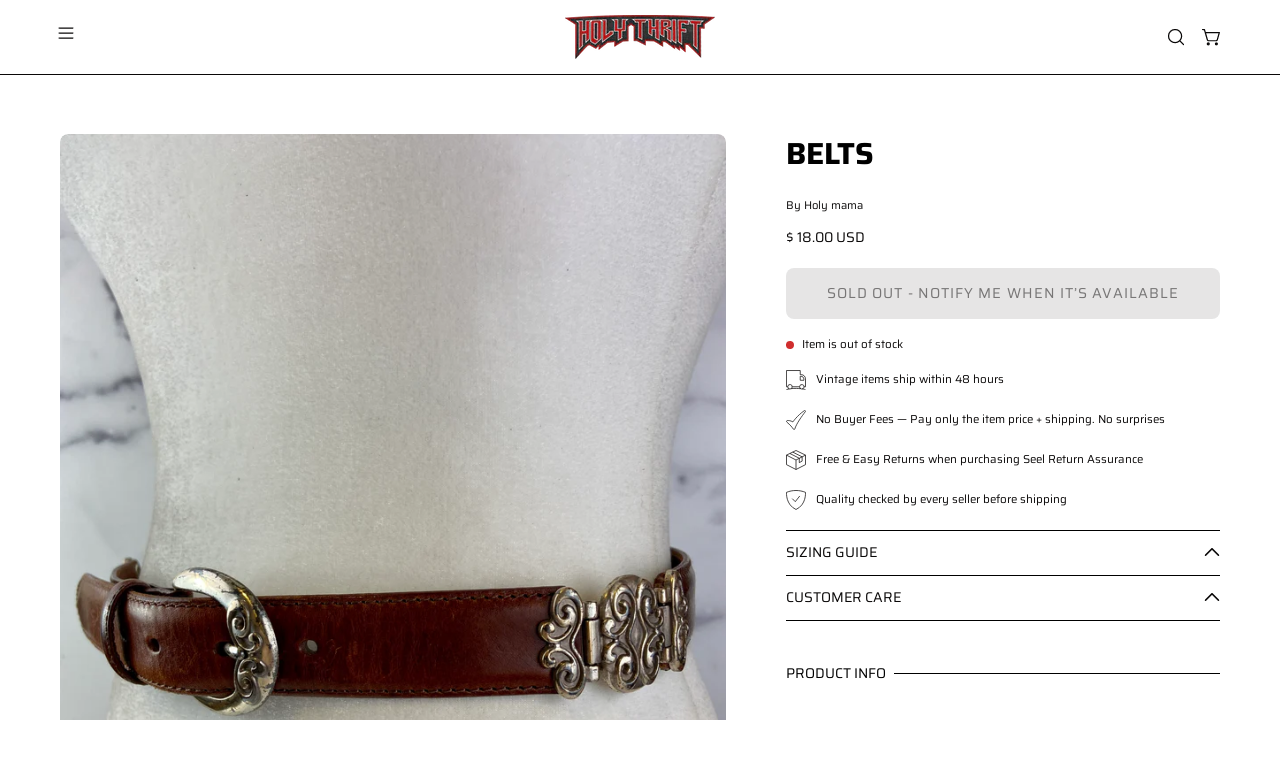

--- FILE ---
content_type: text/html; charset=utf-8
request_url: https://holythrift.com/products/belts-40
body_size: 39014
content:
<!doctype html>
<html class="js no-touch" lang="en">
<head>
 
<meta charset="utf-8">
  <meta http-equiv='X-UA-Compatible' content='IE=edge'>
  <meta name="viewport" content="width=device-width, height=device-height, initial-scale=1.0, minimum-scale=1.0">
  <link rel="canonical" href="https://holythrift.com/products/belts-40" />
  <link rel="preconnect" href="https://cdn.shopify.com" crossorigin>
  <link rel="preconnect" href="https://fonts.shopify.com" crossorigin>
  <link rel="preconnect" href="https://monorail-edge.shopifysvc.com" crossorigin><link rel="preload" href="//holythrift.com/cdn/shop/t/98/assets/custom.css?v=92823975547317358351765735731" as="style" onload="this.rel='stylesheet'">

<link rel="preload" as="script" href="//holythrift.com/cdn/shop/t/98/assets/libs.min.js?v=121311404667534025601765735731">
<link rel="preload" as="script" href="https://cdn.shopify.com/s/javascripts/currencies.js"><script>
    document.addEventListener('StartAsyncLoading',function(event){
    /* >> TriplePixel :: start*/
    window.TriplePixelData={TripleName:"holy-thrift.myshopify.com",ver:"2.11",plat:"SHOPIFY",isHeadless:false},function(W,H,A,L,E,_,B,N){function O(U,T,P,H,R){void 0===R&&(R=!1),H=new XMLHttpRequest,P?(H.open("POST",U,!0),H.setRequestHeader("Content-Type","application/json")):H.open("GET",U,!0),H.send(JSON.stringify(P||{})),H.onreadystatechange=function(){4===H.readyState&&200===H.status?(R=H.responseText,U.includes(".txt")?eval(R):P||(N[B]=R)):(299<H.status||H.status<200)&&T&&!R&&(R=!0,O(U,T-1,P))}}if(N=window,!N[H+"sn"]){N[H+"sn"]=1,L=function(){return Date.now().toString(36)+"_"+Math.random().toString(36)};try{A.setItem(H,1+(0|A.getItem(H)||0)),(E=JSON.parse(A.getItem(H+"U")||"[]")).push({u:location.href,r:document.referrer,t:Date.now(),id:L()}),A.setItem(H+"U",JSON.stringify(E))}catch(e){}var i,m,p;A.getItem('"!nC`')||(_=A,A=N,A[H]||(E=A[H]=function(t,e,a){return void 0===a&&(a=[]),"State"==t?E.s:(W=L(),(E._q=E._q||[]).push([W,t,e].concat(a)),W)},E.s="Installed",E._q=[],E.ch=W,B="configSecurityConfModel",N[B]=1,O("https://conf.config-security.com/model",5),i=L(),m=A[atob("c2NyZWVu")],_.setItem("di_pmt_wt",i),p={id:i,action:"profile",avatar:_.getItem("auth-security_rand_salt_"),time:m[atob("d2lkdGg=")]+":"+m[atob("aGVpZ2h0")],host:A.TriplePixelData.TripleName,plat:A.TriplePixelData.plat,url:window.location.href,ref:document.referrer,ver:A.TriplePixelData.ver},O("https://api.config-security.com/event",5,p),O("https://whale.camera/live/dot.txt",5)))}}("","TriplePixel",localStorage);
    /* << TriplePixel :: end*/
    });  
  </script>       

   

  <link href="//holythrift.com/cdn/shop/t/98/assets/theme.css?v=93125012731038310281765735731" as="style" rel="preload">

  

  <link rel="preload" as="image" href="//holythrift.com/cdn/shop/t/98/assets/loading.svg?v=91665432863842511931765735731"><style data-shopify>:root { --loader-image-size: 150px; }:root { --loader-image-size: 320px; }html:not(.is-loading) .loading-overlay { opacity: 0; visibility: hidden; pointer-events: none; }
    .loading-overlay { position: fixed; top: 0; left: 0; z-index: 99999; width: 100vw; height: 100vh; display: flex; align-items: center; justify-content: center; background: var(--bg); transition: opacity 0.3s ease-out, visibility 0s linear 0.3s; }
    .loading-overlay .loader__image--fallback { width: 320px; height: 100%; background: var(--loader-image) no-repeat center center/contain; }
    .loader__image__holder { position: absolute; top: 0; left: 0; width: 100%; height: 100%; font-size: 0; display: flex; align-items: center; justify-content: center; animation: pulse-loading 2s infinite ease-in-out; }
    .loader__image { max-width: 150px; height: auto; object-fit: contain; }</style><script>
    const loadingAppearance = "once";
    const loaded = sessionStorage.getItem('loaded');

    if (loadingAppearance === 'once') {
      if (loaded === null) {
        sessionStorage.setItem('loaded', true);
        document.documentElement.classList.add('is-loading');
      }
    } else {
      document.documentElement.classList.add('is-loading');
    }
  </script><link rel="shortcut icon" href="//holythrift.com/cdn/shop/files/HT-logo32x32_32x32.png?v=1633416799" type="image/png" />
  <title>Belts &ndash; Holy Thrift </title><meta name="description" content="Internet Vintage
Women&#39;s vintage online store where everything is one of one. Unique women&#39;s clothing store. Early 90&#39;s and 2000&#39;s brands.  We are making secondhand fashion more inclusive and give you tons of options to shop y2k brands.">


<meta property="og:site_name" content="Holy Thrift ">
<meta property="og:url" content="https://holythrift.com/products/belts-40">
<meta property="og:title" content="Belts">
<meta property="og:type" content="product">
<meta property="og:description" content="Internet Vintage
Women&#39;s vintage online store where everything is one of one. Unique women&#39;s clothing store. Early 90&#39;s and 2000&#39;s brands.  We are making secondhand fashion more inclusive and give you tons of options to shop y2k brands."><meta property="og:image" content="http://holythrift.com/cdn/shop/products/image_f31e1ed5-3882-4334-a8ea-86b6d0ff8320.jpg?v=1636786596">
  <meta property="og:image:secure_url" content="https://holythrift.com/cdn/shop/products/image_f31e1ed5-3882-4334-a8ea-86b6d0ff8320.jpg?v=1636786596">
  <meta property="og:image:width" content="3024">
  <meta property="og:image:height" content="4032"><meta property="og:price:amount" content="18.00">
  <meta property="og:price:currency" content="USD"><meta name="twitter:site" content="@holythriftvtg"><meta name="twitter:card" content="summary_large_image">
<meta name="twitter:title" content="Belts">
<meta name="twitter:description" content="Internet Vintage
Women&#39;s vintage online store where everything is one of one. Unique women&#39;s clothing store. Early 90&#39;s and 2000&#39;s brands.  We are making secondhand fashion more inclusive and give you tons of options to shop y2k brands."><style data-shopify>@font-face {
  font-family: Saira;
  font-weight: 700;
  font-style: normal;
  font-display: swap;
  src: url("//holythrift.com/cdn/fonts/saira/saira_n7.3f7362bcb0699c03fde052e2621337039e9f1b79.woff2") format("woff2"),
       url("//holythrift.com/cdn/fonts/saira/saira_n7.5b21ceea0d81b522e5146f598a5b761af26c639c.woff") format("woff");
}

@font-face {
  font-family: Saira;
  font-weight: 400;
  font-style: normal;
  font-display: swap;
  src: url("//holythrift.com/cdn/fonts/saira/saira_n4.8a42e83a36ece7ac4b55462305d0a546ccb7499d.woff2") format("woff2"),
       url("//holythrift.com/cdn/fonts/saira/saira_n4.d2c76c939b69a81183049a980cf977b21ad1e5a2.woff") format("woff");
}

@font-face {
  font-family: Saira;
  font-weight: 400;
  font-style: normal;
  font-display: swap;
  src: url("//holythrift.com/cdn/fonts/saira/saira_n4.8a42e83a36ece7ac4b55462305d0a546ccb7499d.woff2") format("woff2"),
       url("//holythrift.com/cdn/fonts/saira/saira_n4.d2c76c939b69a81183049a980cf977b21ad1e5a2.woff") format("woff");
}



  @font-face {
  font-family: Saira;
  font-weight: 800;
  font-style: normal;
  font-display: swap;
  src: url("//holythrift.com/cdn/fonts/saira/saira_n8.3fa625ded123774e45cff8838cb9ae7419650787.woff2") format("woff2"),
       url("//holythrift.com/cdn/fonts/saira/saira_n8.62a30680b12427119a03d88370b2dbcc2962b95b.woff") format("woff");
}




  @font-face {
  font-family: Saira;
  font-weight: 400;
  font-style: normal;
  font-display: swap;
  src: url("//holythrift.com/cdn/fonts/saira/saira_n4.8a42e83a36ece7ac4b55462305d0a546ccb7499d.woff2") format("woff2"),
       url("//holythrift.com/cdn/fonts/saira/saira_n4.d2c76c939b69a81183049a980cf977b21ad1e5a2.woff") format("woff");
}




  @font-face {
  font-family: Saira;
  font-weight: 900;
  font-style: normal;
  font-display: swap;
  src: url("//holythrift.com/cdn/fonts/saira/saira_n9.85296341efb95a798ec427533d185527ce2e2d47.woff2") format("woff2"),
       url("//holythrift.com/cdn/fonts/saira/saira_n9.21645395517fdedc9f7c0192ad6f88b544825bdc.woff") format("woff");
}




  @font-face {
  font-family: Saira;
  font-weight: 100;
  font-style: normal;
  font-display: swap;
  src: url("//holythrift.com/cdn/fonts/saira/saira_n1.7432dbf8fb197c73e4ca390a9fab070ad2a72ad4.woff2") format("woff2"),
       url("//holythrift.com/cdn/fonts/saira/saira_n1.aeee83560cf71daee83694e411a3c7045c8ab3e8.woff") format("woff");
}




  @font-face {
  font-family: Saira;
  font-weight: 500;
  font-style: normal;
  font-display: swap;
  src: url("//holythrift.com/cdn/fonts/saira/saira_n5.eee35d2b20c1e4953af9cd727124bcd8b829d942.woff2") format("woff2"),
       url("//holythrift.com/cdn/fonts/saira/saira_n5.6d40e9c2974440db2bb03a1f67e2aeb618450eef.woff") format("woff");
}




  @font-face {
  font-family: Saira;
  font-weight: 400;
  font-style: italic;
  font-display: swap;
  src: url("//holythrift.com/cdn/fonts/saira/saira_i4.c48c0a18a331ba1393bb4304a67ff691e2a27f39.woff2") format("woff2"),
       url("//holythrift.com/cdn/fonts/saira/saira_i4.4f0d0fdb7a041e246d7c47b382dc98fd15d40cc3.woff") format("woff");
}




  @font-face {
  font-family: Saira;
  font-weight: 700;
  font-style: italic;
  font-display: swap;
  src: url("//holythrift.com/cdn/fonts/saira/saira_i7.14c617913f8956055d9f392a72b02d9e0f41cd37.woff2") format("woff2"),
       url("//holythrift.com/cdn/fonts/saira/saira_i7.31da949dcab9f5aba71af88a6b9290c10e31f9d2.woff") format("woff");
}




  @font-face {
  font-family: Saira;
  font-weight: 500;
  font-style: normal;
  font-display: swap;
  src: url("//holythrift.com/cdn/fonts/saira/saira_n5.eee35d2b20c1e4953af9cd727124bcd8b829d942.woff2") format("woff2"),
       url("//holythrift.com/cdn/fonts/saira/saira_n5.6d40e9c2974440db2bb03a1f67e2aeb618450eef.woff") format("woff");
}


:root {--COLOR-PRIMARY-OPPOSITE: #ffffff;
  --COLOR-PRIMARY-OPPOSITE-ALPHA-20: rgba(255, 255, 255, 0.2);
  --COLOR-PRIMARY-LIGHTEN-DARKEN-ALPHA-20: rgba(26, 26, 26, 0.2);
  --COLOR-PRIMARY-LIGHTEN-DARKEN-ALPHA-30: rgba(26, 26, 26, 0.3);

  --PRIMARY-BUTTONS-COLOR-BG: #000000;
  --PRIMARY-BUTTONS-COLOR-TEXT: #ffffff;
  --PRIMARY-BUTTONS-COLOR-BORDER: #000000;

  --PRIMARY-BUTTONS-COLOR-LIGHTEN-DARKEN: #1a1a1a;

  --PRIMARY-BUTTONS-COLOR-ALPHA-05: rgba(0, 0, 0, 0.05);
  --PRIMARY-BUTTONS-COLOR-ALPHA-10: rgba(0, 0, 0, 0.1);
  --PRIMARY-BUTTONS-COLOR-ALPHA-50: rgba(0, 0, 0, 0.5);--COLOR-SECONDARY-OPPOSITE: #ffffff;
  --COLOR-SECONDARY-OPPOSITE-ALPHA-20: rgba(255, 255, 255, 0.2);
  --COLOR-SECONDARY-LIGHTEN-DARKEN-ALPHA-20: rgba(180, 19, 20, 0.2);
  --COLOR-SECONDARY-LIGHTEN-DARKEN-ALPHA-30: rgba(180, 19, 20, 0.3);

  --SECONDARY-BUTTONS-COLOR-BG: #860e0f;
  --SECONDARY-BUTTONS-COLOR-TEXT: #ffffff;
  --SECONDARY-BUTTONS-COLOR-BORDER: #860e0f;

  --SECONDARY-BUTTONS-COLOR-ALPHA-05: rgba(134, 14, 15, 0.05);
  --SECONDARY-BUTTONS-COLOR-ALPHA-10: rgba(134, 14, 15, 0.1);
  --SECONDARY-BUTTONS-COLOR-ALPHA-50: rgba(134, 14, 15, 0.5);--OUTLINE-BUTTONS-PRIMARY-BG: transparent;
  --OUTLINE-BUTTONS-PRIMARY-TEXT: #000000;
  --OUTLINE-BUTTONS-PRIMARY-BORDER: #000000;
  --OUTLINE-BUTTONS-PRIMARY-BG-HOVER: rgba(26, 26, 26, 0.2);

  --OUTLINE-BUTTONS-SECONDARY-BG: transparent;
  --OUTLINE-BUTTONS-SECONDARY-TEXT: #860e0f;
  --OUTLINE-BUTTONS-SECONDARY-BORDER: #860e0f;
  --OUTLINE-BUTTONS-SECONDARY-BG-HOVER: rgba(180, 19, 20, 0.2);

  --OUTLINE-BUTTONS-WHITE-BG: transparent;
  --OUTLINE-BUTTONS-WHITE-TEXT: #ffffff;
  --OUTLINE-BUTTONS-WHITE-BORDER: #ffffff;

  --OUTLINE-BUTTONS-BLACK-BG: transparent;
  --OUTLINE-BUTTONS-BLACK-TEXT: #000000;
  --OUTLINE-BUTTONS-BLACK-BORDER: #000000;--OUTLINE-SOLID-BUTTONS-PRIMARY-BG: #000000;
  --OUTLINE-SOLID-BUTTONS-PRIMARY-TEXT: #ffffff;
  --OUTLINE-SOLID-BUTTONS-PRIMARY-BORDER: #ffffff;
  --OUTLINE-SOLID-BUTTONS-PRIMARY-BG-HOVER: rgba(255, 255, 255, 0.2);

  --OUTLINE-SOLID-BUTTONS-SECONDARY-BG: #860e0f;
  --OUTLINE-SOLID-BUTTONS-SECONDARY-TEXT: #ffffff;
  --OUTLINE-SOLID-BUTTONS-SECONDARY-BORDER: #ffffff;
  --OUTLINE-SOLID-BUTTONS-SECONDARY-BG-HOVER: rgba(255, 255, 255, 0.2);

  --OUTLINE-SOLID-BUTTONS-WHITE-BG: #ffffff;
  --OUTLINE-SOLID-BUTTONS-WHITE-TEXT: #000000;
  --OUTLINE-SOLID-BUTTONS-WHITE-BORDER: #000000;

  --OUTLINE-SOLID-BUTTONS-BLACK-BG: #000000;
  --OUTLINE-SOLID-BUTTONS-BLACK-TEXT: #ffffff;
  --OUTLINE-SOLID-BUTTONS-BLACK-BORDER: #ffffff;--COLOR-HEADING: #000000;
  --COLOR-TEXT: #0a0808;
  --COLOR-TEXT-DARKEN: #000000;
  --COLOR-TEXT-LIGHTEN: #433535;
  --COLOR-TEXT-ALPHA-5: rgba(10, 8, 8, 0.05);
  --COLOR-TEXT-ALPHA-8: rgba(10, 8, 8, 0.08);
  --COLOR-TEXT-ALPHA-10: rgba(10, 8, 8, 0.1);
  --COLOR-TEXT-ALPHA-15: rgba(10, 8, 8, 0.15);
  --COLOR-TEXT-ALPHA-20: rgba(10, 8, 8, 0.2);
  --COLOR-TEXT-ALPHA-25: rgba(10, 8, 8, 0.25);
  --COLOR-TEXT-ALPHA-50: rgba(10, 8, 8, 0.5);
  --COLOR-TEXT-ALPHA-60: rgba(10, 8, 8, 0.6);
  --COLOR-TEXT-ALPHA-85: rgba(10, 8, 8, 0.85);

  --COLOR-BG: #ffffff;
  --COLOR-BG-ALPHA-25: rgba(255, 255, 255, 0.25);
  --COLOR-BG-ALPHA-35: rgba(255, 255, 255, 0.35);
  --COLOR-BG-ALPHA-60: rgba(255, 255, 255, 0.6);
  --COLOR-BG-ALPHA-65: rgba(255, 255, 255, 0.65);
  --COLOR-BG-ALPHA-85: rgba(255, 255, 255, 0.85);
  --COLOR-BG-OVERLAY: rgba(255, 255, 255, 0.75);
  --COLOR-BG-DARKEN: #e6e6e6;
  --COLOR-BG-LIGHTEN-DARKEN: #e6e6e6;
  --COLOR-BG-LIGHTEN-DARKEN-SHIMMER-BG: #fafafa;
  --COLOR-BG-LIGHTEN-DARKEN-SHIMMER-EFFECT: #f5f5f5;
  --COLOR-BG-LIGHTEN-DARKEN-FOREGROUND: #f7f7f7;
  --COLOR-BG-LIGHTEN-DARKEN-SEARCH-LOADER: #cccccc;
  --COLOR-BG-LIGHTEN-DARKEN-SEARCH-LOADER-LINE: #e6e6e6;
  --COLOR-BG-LIGHTEN-DARKEN-2: #cdcdcd;
  --COLOR-BG-LIGHTEN-DARKEN-3: #b3b3b3;
  --COLOR-BG-LIGHTEN-DARKEN-4: #9a9a9a;
  --COLOR-BG-LIGHTEN-DARKEN-CONTRAST: #b3b3b3;
  --COLOR-BG-LIGHTEN-DARKEN-CONTRAST-2: #999999;
  --COLOR-BG-LIGHTEN-DARKEN-CONTRAST-3: #808080;
  --COLOR-BG-LIGHTEN-DARKEN-CONTRAST-4: #666666;

  --COLOR-BG-SECONDARY: #e4e8e9;
  --COLOR-BG-SECONDARY-LIGHTEN-DARKEN: #c8d0d2;
  --COLOR-BG-SECONDARY-LIGHTEN-DARKEN-CONTRAST: #5c6d72;

  --COLOR-INPUT-BG: #ffffff;

  --COLOR-ACCENT: #860e0f;
  --COLOR-ACCENT-TEXT: #fff;

  --COLOR-BORDER: #d3d3d3;
  --COLOR-BORDER-ALPHA-15: rgba(211, 211, 211, 0.15);
  --COLOR-BORDER-ALPHA-30: rgba(211, 211, 211, 0.3);
  --COLOR-BORDER-ALPHA-50: rgba(211, 211, 211, 0.5);
  --COLOR-BORDER-ALPHA-65: rgba(211, 211, 211, 0.65);
  --COLOR-BORDER-LIGHTEN-DARKEN: #868686;
  --COLOR-BORDER-HAIRLINE: #f7f7f7;

  --COLOR-SALE-BG: #ff6d6d;
  --COLOR-SALE-TEXT: #000000;
  --COLOR-CUSTOM-BG: #736767;
  --COLOR-CUSTOM-TEXT: #000000;
  --COLOR-SOLD-BG: #d3d3d3;
  --COLOR-SOLD-TEXT: #000000;
  --COLOR-SAVING-BG: #ff6d6d;
  --COLOR-SAVING-TEXT: #ffffff;

  --COLOR-WHITE-BLACK: fff;
  --COLOR-BLACK-WHITE: #000;
  --COLOR-BLACK-WHITE-ALPHA-25: rgba(0, 0, 0, 0.25);--COLOR-DISABLED-GREY: rgba(10, 8, 8, 0.05);
  --COLOR-DISABLED-GREY-DARKEN: rgba(10, 8, 8, 0.45);
  --COLOR-ERROR: #D02E2E;
  --COLOR-ERROR-BG: #f3cbcb;
  --COLOR-SUCCESS: #56AD6A;
  --COLOR-SUCCESS-BG: #ECFEF0;
  --COLOR-WARN: #ECBD5E;
  --COLOR-TRANSPARENT: rgba(255, 255, 255, 0);

  --COLOR-WHITE: #ffffff;
  --COLOR-WHITE-DARKEN: #f2f2f2;
  --COLOR-WHITE-ALPHA-10: rgba(255, 255, 255, 0.1);
  --COLOR-WHITE-ALPHA-20: rgba(255, 255, 255, 0.2);
  --COLOR-WHITE-ALPHA-25: rgba(255, 255, 255, 0.25);
  --COLOR-WHITE-ALPHA-50: rgba(255, 255, 255, 0.5);
  --COLOR-WHITE-ALPHA-60: rgba(255, 255, 255, 0.6);
  --COLOR-BLACK: #000000;
  --COLOR-BLACK-LIGHTEN: #1a1a1a;
  --COLOR-BLACK-ALPHA-10: rgba(0, 0, 0, 0.1);
  --COLOR-BLACK-ALPHA-20: rgba(0, 0, 0, 0.2);
  --COLOR-BLACK-ALPHA-25: rgba(0, 0, 0, 0.25);
  --COLOR-BLACK-ALPHA-50: rgba(0, 0, 0, 0.5);
  --COLOR-BLACK-ALPHA-60: rgba(0, 0, 0, 0.6);--FONT-STACK-BODY: Saira, sans-serif;
  --FONT-STYLE-BODY: normal;
  --FONT-STYLE-BODY-ITALIC: italic;
  --FONT-ADJUST-BODY: 0.8;

  --FONT-WEIGHT-BODY: 400;
  --FONT-WEIGHT-BODY-LIGHT: 100;
  --FONT-WEIGHT-BODY-MEDIUM: 700;
  --FONT-WEIGHT-BODY-BOLD: 500;

  --FONT-STACK-HEADING: Saira, sans-serif;
  --FONT-STYLE-HEADING: normal;
  --FONT-STYLE-HEADING-ITALIC: italic;
  --FONT-ADJUST-HEADING: 0.95;

  --FONT-WEIGHT-HEADING: 700;
  --FONT-WEIGHT-HEADING-LIGHT: 400;
  --FONT-WEIGHT-HEADING-MEDIUM: 900;
  --FONT-WEIGHT-HEADING-BOLD: 800;

  --FONT-STACK-NAV: Saira, sans-serif;
  --FONT-STYLE-NAV: normal;
  --FONT-STYLE-NAV-ITALIC: italic;
  --FONT-ADJUST-NAV: 0.75;
  --FONT-ADJUST-NAV-TOP-LEVEL: 0.7;

  --FONT-WEIGHT-NAV: 700;
  --FONT-WEIGHT-NAV-LIGHT: 400;
  --FONT-WEIGHT-NAV-MEDIUM: 900;
  --FONT-WEIGHT-NAV-BOLD: 800;

  --FONT-ADJUST-PRODUCT-GRID: 0.9;

  --FONT-STACK-BUTTON: Saira, sans-serif;
  --FONT-STYLE-BUTTON: normal;
  --FONT-STYLE-BUTTON-ITALIC: italic;
  --FONT-ADJUST-BUTTON: 0.9;

  --FONT-WEIGHT-BUTTON: 400;
  --FONT-WEIGHT-BUTTON-MEDIUM: 700;
  --FONT-WEIGHT-BUTTON-BOLD: 500;

  --FONT-STACK-SUBHEADING: Saira, sans-serif;
  --FONT-STYLE-SUBHEADING: normal;
  --FONT-ADJUST-SUBHEADING: 0.75;

  --FONT-WEIGHT-SUBHEADING: 400;
  --FONT-WEIGHT-SUBHEADING-BOLD: 500;

  --FONT-STACK-LABEL: Saira, sans-serif;
  --FONT-STYLE-LABEL: normal;
  --FONT-ADJUST-LABEL: 0.65;

  --FONT-WEIGHT-LABEL: 500;

  --LETTER-SPACING-NAV: 0.0em;
  --LETTER-SPACING-SUBHEADING: 0.1em;
  --LETTER-SPACING-BUTTON: 0.075em;
  --LETTER-SPACING-LABEL: 0.05em;

  --BUTTON-TEXT-CAPS: uppercase;
  --HEADING-TEXT-CAPS: uppercase;
  --SUBHEADING-TEXT-CAPS: none;
  --LABEL-TEXT-CAPS: uppercase;--FONT-SIZE-INPUT: 1rem;--RADIUS: 8px;
  --RADIUS-SMALL: 8px;
  --RADIUS-TINY: 8px;
  --RADIUS-BADGE: 3px;
  --RADIUS-CHECKBOX: 4px;
  --RADIUS-TEXTAREA: 8px;--PRODUCT-MEDIA-PADDING-TOP: 100%;--BORDER-WIDTH: 1px;--STROKE-WIDTH: 12px;--SITE-WIDTH: 1440px;
  --SITE-WIDTH-NARROW: 840px;--COLOR-UPSELLS-BG: #F1EFE8;
  --COLOR-UPSELLS-TEXT: #0B0B0B;
  --COLOR-UPSELLS-TEXT-LIGHTEN: #3e3e3e;
  --COLOR-UPSELLS-DISABLED-GREY-DARKEN: rgba(11, 11, 11, 0.45);
  --UPSELLS-HEIGHT: 130px;
  --UPSELLS-IMAGE-WIDTH: 30%;--ICON-ARROW-RIGHT: url( "//holythrift.com/cdn/shop/t/98/assets/icon-chevron-right.svg?v=115618353204357621731765735731" );--loading-svg: url( "//holythrift.com/cdn/shop/t/98/assets/loading.svg?v=91665432863842511931765735731" );
  --icon-check: url( "//holythrift.com/cdn/shop/t/98/assets/icon-check.svg?v=175316081881880408121765735731" );
  --icon-check-swatch: url( "//holythrift.com/cdn/shop/t/98/assets/icon-check-swatch.svg?v=131897745589030387781765735731" );
  --icon-zoom-in: url( "//holythrift.com/cdn/shop/t/98/assets/icon-zoom-in.svg?v=157433013461716915331765735731" );
  --icon-zoom-out: url( "//holythrift.com/cdn/shop/t/98/assets/icon-zoom-out.svg?v=164909107869959372931765735731" );--collection-sticky-bar-height: 0px;
  --collection-image-padding-top: 60%;

  --drawer-width: 400px;
  --drawer-transition: transform 0.4s cubic-bezier(0.46, 0.01, 0.32, 1);--gutter: 60px;
  --gutter-mobile: 20px;
  --grid-gutter: 20px;
  --grid-gutter-mobile: 35px;--inner: 20px;
  --inner-tablet: 18px;
  --inner-mobile: 16px;--grid: repeat(4, minmax(0, 1fr));
  --grid-tablet: repeat(3, minmax(0, 1fr));
  --grid-mobile: repeat(2, minmax(0, 1fr));
  --megamenu-grid: repeat(4, minmax(0, 1fr));
  --grid-row: 1 / span 4;--scrollbar-width: 0px;--overlay: #000;
  --overlay-opacity: 1;--swatch-width: 38px;
  --swatch-height: 26px;
  --swatch-size: 32px;
  --swatch-size-mobile: 30px;

  
  --move-offset: 20px;

  
  --autoplay-speed: 2200ms;

  

    --filter-bg: 1.0;
    --product-filter-bg: 1.0;}</style><link href="//holythrift.com/cdn/shop/t/98/assets/theme.css?v=93125012731038310281765735731" rel="stylesheet" type="text/css" media="all" /><link href="//holythrift.com/cdn/shop/t/98/assets/custom.css?v=92823975547317358351765735731" rel="stylesheet" type="text/css" media="all" /><script type="text/javascript">
    document.addEventListener('StartAsyncLoading',function(event){
    (function(c,l,a,r,i,t,y){
        c[a]=c[a]||function(){(c[a].q=c[a].q||[]).push(arguments)};
        t=l.createElement(r);t.async=1;t.src="https://www.clarity.ms/tag/"+i;
        y=l.getElementsByTagName(r)[0];y.parentNode.insertBefore(t,y);
    })(window, document, "clarity", "script", "g8ky6phkq1");
    });
  </script>

  <script data-src="https://static.seel.com/shopify/script/index.holy-thrift.myshopify.com.js" defer></script>

  <script type="text/javascript">
    if (window.MSInputMethodContext && document.documentMode) {
      var scripts = document.getElementsByTagName('script')[0];
      var polyfill = document.createElement("script");
      polyfill.defer = true;
      polyfill.src = "//holythrift.com/cdn/shop/t/98/assets/ie11.js?v=164037955086922138091765735731";

      scripts.parentNode.insertBefore(polyfill, scripts);

      document.documentElement.classList.add('ie11');
    } else {
      document.documentElement.className = document.documentElement.className.replace('no-js', 'js');
    }

    let root = '/';
    if (root[root.length - 1] !== '/') {
      root = `${root}/`;
    }

    window.theme = {
      routes: {
        root: root,
        cart_url: "\/cart",
        cart_add_url: "\/cart\/add",
        cart_change_url: "\/cart\/change",
        shop_url: "https:\/\/holythrift.com",
        searchUrl: '/search',
        predictiveSearchUrl: '/search/suggest',
        product_recommendations_url: "\/recommendations\/products"
      },
      assets: {
        photoswipe: '//holythrift.com/cdn/shop/t/98/assets/photoswipe.js?v=162613001030112971491765735731',
        smoothscroll: '//holythrift.com/cdn/shop/t/98/assets/smoothscroll.js?v=37906625415260927261765735731',
        no_image: "//holythrift.com/cdn/shopifycloud/storefront/assets/no-image-2048-a2addb12_1024x.gif",
        swatches: '//holythrift.com/cdn/shop/t/98/assets/swatches.json?v=108341084980828767351765735731',
        base: "//holythrift.com/cdn/shop/t/98/assets/"
      },
      strings: {
        add_to_cart: "Add to Cart",
        cart_acceptance_error: "You must accept our terms and conditions.",
        cart_empty: "Your cart is currently empty.",
        cart_price: "Price",
        cart_quantity: "Quantity",
        cart_items_one: "{{ count }} item",
        cart_items_many: "{{ count }} items",
        cart_title: "Cart",
        cart_total: "Total",
        continue_shopping: "Continue Shopping",
        free: "Free",
        limit_error: "Sorry, looks like we don\u0026#39;t have enough of this product.",
        preorder: "Pre-Order",
        remove: "Remove",
        sale_badge_text: "Sale",
        saving_badge: "Save {{ discount }}",
        saving_up_to_badge: "Save up to {{ discount }}",
        sold_out: "Sold Out",
        subscription: "Subscription",
        unavailable: "Unavailable",
        unit_price_label: "Unit price",
        unit_price_separator: "per",
        zero_qty_error: "Quantity must be greater than 0.",
        delete_confirm: "Are you sure you wish to delete this address?",
        newsletter_product_availability: "Notify Me When It’s Available"
      },
      icons: {
        plus: '<svg aria-hidden="true" focusable="false" role="presentation" class="icon icon-toggle-plus" viewBox="0 0 192 192"><path d="M30 96h132M96 30v132" stroke="currentColor" stroke-linecap="round" stroke-linejoin="round"/></svg>',
        minus: '<svg aria-hidden="true" focusable="false" role="presentation" class="icon icon-toggle-minus" viewBox="0 0 192 192"><path d="M30 96h132" stroke="currentColor" stroke-linecap="round" stroke-linejoin="round"/></svg>',
        close: '<svg aria-hidden="true" focusable="false" role="presentation" class="icon icon-close" viewBox="0 0 192 192"><path d="M150 42 42 150M150 150 42 42" stroke="currentColor" stroke-linecap="round" stroke-linejoin="round"/></svg>'
      },
      settings: {
        animations: false,
        cartType: "drawer",
        enableAcceptTerms: false,
        enableInfinityScroll: true,
        enablePaymentButton: false,
        gridImageSize: "cover",
        gridImageAspectRatio: 1,
        mobileMenuBehaviour: "link",
        productGridHover: "slideshow",
        savingBadgeType: "percentage",
        showSaleBadge: true,
        showSoldBadge: true,
        showSavingBadge: false,
        quickBuy: "none",
        suggestArticles: false,
        suggestCollections: true,
        suggestProducts: true,
        suggestPages: false,
        suggestionsResultsLimit: 5,
        currency_code_enable: true,
        hideInventoryCount: true,
        enableColorSwatchesCollection: true,
      },
      sizes: {
        mobile: 480,
        small: 768,
        large: 1024,
        widescreen: 1440
      },
      moneyFormat: "$ {{amount}}",
      moneyWithCurrencyFormat: "$ {{amount}} USD",
      subtotal: 0,
      template: "product",
      info: {
        name: 'Palo Alto'
      },
      version: '5.6.0'
    };
    
    window.PaloAlto = window.PaloAlto || {};
    window.slate = window.slate || {};
    window.isHeaderTransparent = false;
    window.stickyHeaderHeight = 60;
    window.lastWindowWidth = window.innerWidth || document.documentElement.clientWidth;
  </script><script src="//holythrift.com/cdn/shop/t/98/assets/vendor.js?v=74877493214922022811765735731" defer="defer"></script>
  <script src="//holythrift.com/cdn/shop/t/98/assets/theme.dev.js?v=116461181488004071681765735731" defer="defer"></script>
  <script src="//holythrift.com/cdn/shop/t/98/assets/libs.min.js?v=121311404667534025601765735731"></script> 
  <script src="//holythrift.com/cdn/shop/t/98/assets/custom.js?v=95305981733009958571765735731"></script><!-- Lucky Orange Start -->
  <script> 
    window.__lo_site_id = 317177;
    document.addEventListener('StartAsyncLoading',function(event){
    (function() {
    var wa = document.createElement('script'); wa.type = 'text/javascript'; wa.async = true;
    wa.src = 'https://d10lpsik1i8c69.cloudfront.net/w.js';
    var s = document.getElementsByTagName('script')[0]; s.parentNode.insertBefore(wa, s);
    })(); 
    });
  </script>
<!-- Lucky Orange End -->

      <script>window.performance && window.performance.mark && window.performance.mark('shopify.content_for_header.start');</script><meta name="google-site-verification" content="7ST09EqIA68BIlISRp7xX-1srxAzpJCNSeJMdir0Wmw">
<meta name="google-site-verification" content="8WI-h814DVP--RbHwgyRHJVxNPXnP7tLoBCu6tfSYc8">
<meta id="shopify-digital-wallet" name="shopify-digital-wallet" content="/10217447/digital_wallets/dialog">
<meta name="shopify-checkout-api-token" content="50ba09811c2b8ed83fd9b071e74eb8b2">
<meta id="in-context-paypal-metadata" data-shop-id="10217447" data-venmo-supported="false" data-environment="production" data-locale="en_US" data-paypal-v4="true" data-currency="USD">
<link rel="alternate" type="application/json+oembed" href="https://holythrift.com/products/belts-40.oembed">
<script async="async" data-src="/checkouts/internal/preloads.js?locale=en-US"></script>
<link rel="preconnect" href="https://shop.app" crossorigin="anonymous">
<script async="async" data-src="https://shop.app/checkouts/internal/preloads.js?locale=en-US&shop_id=10217447" crossorigin="anonymous"></script>
<script id="apple-pay-shop-capabilities" type="application/json">{"shopId":10217447,"countryCode":"US","currencyCode":"USD","merchantCapabilities":["supports3DS"],"merchantId":"gid:\/\/shopify\/Shop\/10217447","merchantName":"Holy Thrift ","requiredBillingContactFields":["postalAddress","email"],"requiredShippingContactFields":["postalAddress","email"],"shippingType":"shipping","supportedNetworks":["visa","masterCard","amex","discover","elo","jcb"],"total":{"type":"pending","label":"Holy Thrift ","amount":"1.00"},"shopifyPaymentsEnabled":true,"supportsSubscriptions":true}</script>
<script id="shopify-features" type="application/json">{"accessToken":"50ba09811c2b8ed83fd9b071e74eb8b2","betas":["rich-media-storefront-analytics"],"domain":"holythrift.com","predictiveSearch":true,"shopId":10217447,"locale":"en"}</script>
<script>var Shopify = Shopify || {};
Shopify.shop = "holy-thrift.myshopify.com";
Shopify.locale = "en";
Shopify.currency = {"active":"USD","rate":"1.0"};
Shopify.country = "US";
Shopify.theme = {"name":"CURRENT THEME","id":143956967493,"schema_name":"Palo Alto","schema_version":"5.6.0","theme_store_id":777,"role":"main"};
Shopify.theme.handle = "null";
Shopify.theme.style = {"id":null,"handle":null};
Shopify.cdnHost = "holythrift.com/cdn";
Shopify.routes = Shopify.routes || {};
Shopify.routes.root = "/";</script>
<script type="module">!function(o){(o.Shopify=o.Shopify||{}).modules=!0}(window);</script>
<script>!function(o){function n(){var o=[];function n(){o.push(Array.prototype.slice.apply(arguments))}return n.q=o,n}var t=o.Shopify=o.Shopify||{};t.loadFeatures=n(),t.autoloadFeatures=n()}(window);</script>
<script>
  window.ShopifyPay = window.ShopifyPay || {};
  window.ShopifyPay.apiHost = "shop.app\/pay";
  window.ShopifyPay.redirectState = null;
</script>
<script id="shop-js-analytics" type="application/json">{"pageType":"product"}</script>
<script defer="defer" async type="module" src="//holythrift.com/cdn/shopifycloud/shop-js/modules/v2/client.init-shop-cart-sync_C5BV16lS.en.esm.js"></script>
<script defer="defer" async type="module" src="//holythrift.com/cdn/shopifycloud/shop-js/modules/v2/chunk.common_CygWptCX.esm.js"></script>
<script type="module">
  await import("//holythrift.com/cdn/shopifycloud/shop-js/modules/v2/client.init-shop-cart-sync_C5BV16lS.en.esm.js");
await import("//holythrift.com/cdn/shopifycloud/shop-js/modules/v2/chunk.common_CygWptCX.esm.js");

  window.Shopify.SignInWithShop?.initShopCartSync?.({"fedCMEnabled":true,"windoidEnabled":true});

</script>
<script>
  window.Shopify = window.Shopify || {};
  if (!window.Shopify.featureAssets) window.Shopify.featureAssets = {};
  window.Shopify.featureAssets['shop-js'] = {"shop-cart-sync":["modules/v2/client.shop-cart-sync_ZFArdW7E.en.esm.js","modules/v2/chunk.common_CygWptCX.esm.js"],"init-fed-cm":["modules/v2/client.init-fed-cm_CmiC4vf6.en.esm.js","modules/v2/chunk.common_CygWptCX.esm.js"],"shop-button":["modules/v2/client.shop-button_tlx5R9nI.en.esm.js","modules/v2/chunk.common_CygWptCX.esm.js"],"shop-cash-offers":["modules/v2/client.shop-cash-offers_DOA2yAJr.en.esm.js","modules/v2/chunk.common_CygWptCX.esm.js","modules/v2/chunk.modal_D71HUcav.esm.js"],"init-windoid":["modules/v2/client.init-windoid_sURxWdc1.en.esm.js","modules/v2/chunk.common_CygWptCX.esm.js"],"shop-toast-manager":["modules/v2/client.shop-toast-manager_ClPi3nE9.en.esm.js","modules/v2/chunk.common_CygWptCX.esm.js"],"init-shop-email-lookup-coordinator":["modules/v2/client.init-shop-email-lookup-coordinator_B8hsDcYM.en.esm.js","modules/v2/chunk.common_CygWptCX.esm.js"],"init-shop-cart-sync":["modules/v2/client.init-shop-cart-sync_C5BV16lS.en.esm.js","modules/v2/chunk.common_CygWptCX.esm.js"],"avatar":["modules/v2/client.avatar_BTnouDA3.en.esm.js"],"pay-button":["modules/v2/client.pay-button_FdsNuTd3.en.esm.js","modules/v2/chunk.common_CygWptCX.esm.js"],"init-customer-accounts":["modules/v2/client.init-customer-accounts_DxDtT_ad.en.esm.js","modules/v2/client.shop-login-button_C5VAVYt1.en.esm.js","modules/v2/chunk.common_CygWptCX.esm.js","modules/v2/chunk.modal_D71HUcav.esm.js"],"init-shop-for-new-customer-accounts":["modules/v2/client.init-shop-for-new-customer-accounts_ChsxoAhi.en.esm.js","modules/v2/client.shop-login-button_C5VAVYt1.en.esm.js","modules/v2/chunk.common_CygWptCX.esm.js","modules/v2/chunk.modal_D71HUcav.esm.js"],"shop-login-button":["modules/v2/client.shop-login-button_C5VAVYt1.en.esm.js","modules/v2/chunk.common_CygWptCX.esm.js","modules/v2/chunk.modal_D71HUcav.esm.js"],"init-customer-accounts-sign-up":["modules/v2/client.init-customer-accounts-sign-up_CPSyQ0Tj.en.esm.js","modules/v2/client.shop-login-button_C5VAVYt1.en.esm.js","modules/v2/chunk.common_CygWptCX.esm.js","modules/v2/chunk.modal_D71HUcav.esm.js"],"shop-follow-button":["modules/v2/client.shop-follow-button_Cva4Ekp9.en.esm.js","modules/v2/chunk.common_CygWptCX.esm.js","modules/v2/chunk.modal_D71HUcav.esm.js"],"checkout-modal":["modules/v2/client.checkout-modal_BPM8l0SH.en.esm.js","modules/v2/chunk.common_CygWptCX.esm.js","modules/v2/chunk.modal_D71HUcav.esm.js"],"lead-capture":["modules/v2/client.lead-capture_Bi8yE_yS.en.esm.js","modules/v2/chunk.common_CygWptCX.esm.js","modules/v2/chunk.modal_D71HUcav.esm.js"],"shop-login":["modules/v2/client.shop-login_D6lNrXab.en.esm.js","modules/v2/chunk.common_CygWptCX.esm.js","modules/v2/chunk.modal_D71HUcav.esm.js"],"payment-terms":["modules/v2/client.payment-terms_CZxnsJam.en.esm.js","modules/v2/chunk.common_CygWptCX.esm.js","modules/v2/chunk.modal_D71HUcav.esm.js"]};
</script>
<script>(function() {
  var isLoaded = false;
  function asyncLoad() {
    if (isLoaded) return;
    isLoaded = true;
    var urls = ["https:\/\/wiser.expertvillagemedia.com\/assets\/js\/wiser_script.js?shop=holy-thrift.myshopify.com","https:\/\/loox.io\/widget\/N1gFLr4UYc\/loox.1621968440258.js?shop=holy-thrift.myshopify.com","https:\/\/assets.tapcart.com\/__tc-ck-loader\/index.js?appId=xM1aGU5dI5\u0026environment=production\u0026shop=holy-thrift.myshopify.com","https:\/\/static.seel.com\/shopify\/pdp-gdd\/script\/holy-thrift.myshopify.com.js?shop=holy-thrift.myshopify.com","https:\/\/cdn.attn.tv\/holythrift\/dtag.js?shop=holy-thrift.myshopify.com","https:\/\/cdn.hextom.com\/js\/quickannouncementbar.js?shop=holy-thrift.myshopify.com"];
    for (var i = 0; i < urls.length; i++) {
      var s = document.createElement('script');
      s.type = 'text/javascript';
      s.async = true;
      s.src = urls[i];
      var x = document.getElementsByTagName('script')[0];
      x.parentNode.insertBefore(s, x);
    }
  };
  document.addEventListener('StartAsyncLoading',function(event){asyncLoad();});if(window.attachEvent) {
    window.attachEvent('onload', function(){});
  } else {
    window.addEventListener('load', function(){}, false);
  }
})();</script>
<script id="__st">var __st={"a":10217447,"offset":-21600,"reqid":"eafb65f2-8cc1-4979-a56a-217bac8c00ad-1768704612","pageurl":"holythrift.com\/products\/belts-40","u":"d54c52210840","p":"product","rtyp":"product","rid":6661648121925};</script>
<script>window.ShopifyPaypalV4VisibilityTracking = true;</script>
<script id="form-persister">!function(){'use strict';const t='contact',e='new_comment',n=[[t,t],['blogs',e],['comments',e],[t,'customer']],o='password',r='form_key',c=['recaptcha-v3-token','g-recaptcha-response','h-captcha-response',o],s=()=>{try{return window.sessionStorage}catch{return}},i='__shopify_v',u=t=>t.elements[r],a=function(){const t=[...n].map((([t,e])=>`form[action*='/${t}']:not([data-nocaptcha='true']) input[name='form_type'][value='${e}']`)).join(',');var e;return e=t,()=>e?[...document.querySelectorAll(e)].map((t=>t.form)):[]}();function m(t){const e=u(t);a().includes(t)&&(!e||!e.value)&&function(t){try{if(!s())return;!function(t){const e=s();if(!e)return;const n=u(t);if(!n)return;const o=n.value;o&&e.removeItem(o)}(t);const e=Array.from(Array(32),(()=>Math.random().toString(36)[2])).join('');!function(t,e){u(t)||t.append(Object.assign(document.createElement('input'),{type:'hidden',name:r})),t.elements[r].value=e}(t,e),function(t,e){const n=s();if(!n)return;const r=[...t.querySelectorAll(`input[type='${o}']`)].map((({name:t})=>t)),u=[...c,...r],a={};for(const[o,c]of new FormData(t).entries())u.includes(o)||(a[o]=c);n.setItem(e,JSON.stringify({[i]:1,action:t.action,data:a}))}(t,e)}catch(e){console.error('failed to persist form',e)}}(t)}const f=t=>{if('true'===t.dataset.persistBound)return;const e=function(t,e){const n=function(t){return'function'==typeof t.submit?t.submit:HTMLFormElement.prototype.submit}(t).bind(t);return function(){let t;return()=>{t||(t=!0,(()=>{try{e(),n()}catch(t){(t=>{console.error('form submit failed',t)})(t)}})(),setTimeout((()=>t=!1),250))}}()}(t,(()=>{m(t)}));!function(t,e){if('function'==typeof t.submit&&'function'==typeof e)try{t.submit=e}catch{}}(t,e),t.addEventListener('submit',(t=>{t.preventDefault(),e()})),t.dataset.persistBound='true'};!function(){function t(t){const e=(t=>{const e=t.target;return e instanceof HTMLFormElement?e:e&&e.form})(t);e&&m(e)}document.addEventListener('submit',t),document.addEventListener('StartPreviewBarLoading',(()=>{const e=a();for(const t of e)f(t);var n;n=document.body,new window.MutationObserver((t=>{for(const e of t)if('childList'===e.type&&e.addedNodes.length)for(const t of e.addedNodes)1===t.nodeType&&'FORM'===t.tagName&&a().includes(t)&&f(t)})).observe(n,{childList:!0,subtree:!0,attributes:!1}),document.removeEventListener('submit',t)}))}()}();</script>
<script integrity="sha256-4kQ18oKyAcykRKYeNunJcIwy7WH5gtpwJnB7kiuLZ1E=" data-source-attribution="shopify.loadfeatures" defer="defer" data-src="//holythrift.com/cdn/shopifycloud/storefront/assets/storefront/load_feature-a0a9edcb.js" crossorigin="anonymous"></script>
<script crossorigin="anonymous" defer="defer" data-src="//holythrift.com/cdn/shopifycloud/storefront/assets/shopify_pay/storefront-65b4c6d7.js?v=20250812"></script>
<script data-source-attribution="shopify.dynamic_checkout.dynamic.init">var Shopify=Shopify||{};Shopify.PaymentButton=Shopify.PaymentButton||{isStorefrontPortableWallets:!0,init:function(){window.Shopify.PaymentButton.init=function(){};var t=document.createElement("script");t.src="https://holythrift.com/cdn/shopifycloud/portable-wallets/latest/portable-wallets.en.js",t.type="module",document.head.appendChild(t)}};
</script>
<script data-source-attribution="shopify.dynamic_checkout.buyer_consent">
  function portableWalletsHideBuyerConsent(e){var t=document.getElementById("shopify-buyer-consent"),n=document.getElementById("shopify-subscription-policy-button");t&&n&&(t.classList.add("hidden"),t.setAttribute("aria-hidden","true"),n.removeEventListener("click",e))}function portableWalletsShowBuyerConsent(e){var t=document.getElementById("shopify-buyer-consent"),n=document.getElementById("shopify-subscription-policy-button");t&&n&&(t.classList.remove("hidden"),t.removeAttribute("aria-hidden"),n.addEventListener("click",e))}window.Shopify?.PaymentButton&&(window.Shopify.PaymentButton.hideBuyerConsent=portableWalletsHideBuyerConsent,window.Shopify.PaymentButton.showBuyerConsent=portableWalletsShowBuyerConsent);
</script>
<script>
  function portableWalletsCleanup(e){e&&e.src&&console.error("Failed to load portable wallets script "+e.src);var t=document.querySelectorAll("shopify-accelerated-checkout .shopify-payment-button__skeleton, shopify-accelerated-checkout-cart .wallet-cart-button__skeleton"),e=document.getElementById("shopify-buyer-consent");for(let e=0;e<t.length;e++)t[e].remove();e&&e.remove()}function portableWalletsNotLoadedAsModule(e){e instanceof ErrorEvent&&"string"==typeof e.message&&e.message.includes("import.meta")&&"string"==typeof e.filename&&e.filename.includes("portable-wallets")&&(window.removeEventListener("error",portableWalletsNotLoadedAsModule),window.Shopify.PaymentButton.failedToLoad=e,"loading"===document.readyState?document.addEventListener("StartPreviewBarLoading",window.Shopify.PaymentButton.init):window.Shopify.PaymentButton.init())}window.addEventListener("error",portableWalletsNotLoadedAsModule);
</script>

<script type="module" src="https://holythrift.com/cdn/shopifycloud/portable-wallets/latest/portable-wallets.en.js" onError="portableWalletsCleanup(this)" crossorigin="anonymous"></script>
<script nomodule>
  document.addEventListener("StartPreviewBarLoading", portableWalletsCleanup);
</script>

<link id="shopify-accelerated-checkout-styles" rel="stylesheet" media="screen" href="https://holythrift.com/cdn/shopifycloud/portable-wallets/latest/accelerated-checkout-backwards-compat.css" crossorigin="anonymous">
<style id="shopify-accelerated-checkout-cart">
        #shopify-buyer-consent {
  margin-top: 1em;
  display: inline-block;
  width: 100%;
}

#shopify-buyer-consent.hidden {
  display: none;
}

#shopify-subscription-policy-button {
  background: none;
  border: none;
  padding: 0;
  text-decoration: underline;
  font-size: inherit;
  cursor: pointer;
}

#shopify-subscription-policy-button::before {
  box-shadow: none;
}

      </style>

<script>window.performance && window.performance.mark && window.performance.mark('shopify.content_for_header.end');</script> 

<script type="text/javascript">
 var _conv_page_type = "product";
 var _conv_category_id = "";
 var _conv_category_name = "";
 var _conv_product_sku = "";
 var _conv_product_name = 'Belts';
 var _conv_product_price = "18.00";
 var _conv_customer_id = "";
 var _conv_custom_v1 = "belts";
 var _conv_custom_v2 = "";
 var _conv_custom_v3 = "0";
 var _conv_custom_v4 = "0.00";
</script>
<!-- begin Convert Experiences code-->
<script type="text/javascript">
  // Function to turn on the conversion integration
  function _conv_integration_on() {
    true;
  }

  // Initialize the _conv_q array if it doesn't exist
  window._conv_q = window._conv_q || [];

  // Function to align segments to the first format
  function alignSegmentsToFirstFormat(segFromSecondFormat) {
    // Initialize the aligned segment with direct mappings
    const alignedSeg = {
      browser: segFromSecondFormat.browser,
      devices: segFromSecondFormat.devices,
      source: segFromSecondFormat.source,
      campaign: segFromSecondFormat.campaign,
      // Directly map 'country' to 'ctry', ensuring a value is always provided
      ctry: segFromSecondFormat.country || "",
      // Handle 'customSegments' with a check to ensure it's treated correctly
      cust:
        segFromSecondFormat.customSegments &&
        Array.isArray(segFromSecondFormat.customSegments)
          ? segFromSecondFormat.customSegments
          : [],
    };

    // Adjust the 'new' flag based on 'visitorType'
    // Since 'visitorType' of "returning" implies the visitor is not new, we map accordingly
    alignedSeg.new =
      segFromSecondFormat.visitorType === "new"
        ? 1
        : segFromSecondFormat.visitorType === "returning"
        ? 0
        : undefined;

    return alignedSeg;
  }

  // Push a new listener to the _conv_q array
  _conv_q.push({
    what: "addListener",
    params: {
      event: "snippet.goals_evaluated",
      handler: function () {
        // Try to get the session cookie
        let session_cookie;
        try {
          session_cookie = convert.getCookie("_conv_s");
        } catch (error) {
          console.error(
            'Convert: Error getting session cookie. Operation: convert.getCookie("_conv_s")',
            error
          );
          return; // Exit the function if there's an error
        }

        const isCurrentData = Boolean(convert.currentData && convert.currentData.experiences);
        const isHistoricalData = Boolean(convert.historicalData && convert.historicalData.experiences);

        // If there are experiments and a session cookie, proceed
        if (
          (isCurrentData || isHistoricalData) &&
          session_cookie
        ) {
          // Define some variables
          let revenue_goal_id = "10041399";
          let visitor_id = session_cookie.split("*")[0].replace("sh:", "");
          let exp_list = [];
          let variation_list = [];
          let varID;

          // If there are current experiments, add them to the lists
          if (isCurrentData) {
            let new_exp = convert.currentData.experiences;
            for (let expID in new_exp) {
              varID = new_exp[expID].variation.id;
              if (!exp_list.includes(expID.toString())) {
                exp_list.push(expID.toString());
                variation_list.push(varID.toString());
              }
            }
          }

          // Adjusting for the new historicalData format
          if (isHistoricalData) {
            let old_exp = convert.historicalData.experiences;
            for (let expID in old_exp) {
              varID = old_exp[expID].variation_id;
              if (!exp_list.includes(expID.toString())) {
                exp_list.push(expID.toString());
                variation_list.push(varID.toString());
              }
            }
          }

          // Define the base convert attributes
          let convert_attributes = {
            cid: convert.data.account_id,
            pid: convert.data.project.id,
            vid: visitor_id,
            goals: revenue_goal_id,
            vars: variation_list,
            exps: exp_list,
          };

          // Try to get visitor segments
          try {
            let segmentsFromConvert = convert.getVisitorSegments();
            convert_attributes.visitorSegments =
              alignSegmentsToFirstFormat(segmentsFromConvert);
          } catch (error) {
            console.error("Convert: Error getting visitor segments:", error);
          }

          // Try to set convert_attributes in localStorage
          try {
            localStorage.setItem("convert_revenue_goal", revenue_goal_id);
            console.log(
              "%cConvert: convert_revenue_goal successfully saved to localStorage",
              "color: lightgreen"
            ); // Debugging line
          } catch (error) {
            console.error(
              "%cConvert: Error saving convert_attributes to localStorage: ",
              "color: deeppink",
              error
            ); // Error handling
          }

          // Prefix the convert attributes
          const prefixed_convert_attributes = {
            __event: btoa(JSON.stringify(convert_attributes)),
            __currency: "USD",
            __version: "5",
          };

          const shopifyRoot =
            window.Shopify && window.Shopify.routes
              ? window.Shopify.routes.root
              : "/";
          console.log("shopifyRoot:", shopifyRoot);
          fetch(shopifyRoot + "cart/update.js", {
            method: "POST",
            headers: {
              "Content-Type": "application/json",
            },
            body: JSON.stringify({
              attributes: prefixed_convert_attributes,
            }),
          })
            .then(function () {
              console.log(
                "%cConvert: Hidden cart attributes successfully updated",
                "color: lightgreen"
              ); // Debugging line
            })
            .catch(function (errorThrown) {
              console.error(
                "%cConvert: Error updating hidden cart attribute values: ",
                "color: deeppink",
                errorThrown
              ); // Error handling
              console.log(
                "%cValues: ",
                "color: deeppink",
                prefixed_convert_attributes
              ); // Error debugging
            });
        }
      },
    },
  });
</script>
<script
  type="text/javascript"
  src="//cdn-4.convertexperiments.com/v1/js/1004552-1004402.js"
></script>
<!-- end Convert Experiences code -->
<script src="https://cdn.shopify.com/s/javascripts/currencies.js"></script>


<!-- BEGIN app block: shopify://apps/klaviyo-email-marketing-sms/blocks/klaviyo-onsite-embed/2632fe16-c075-4321-a88b-50b567f42507 -->












  <script async src="https://static.klaviyo.com/onsite/js/WHMjiC/klaviyo.js?company_id=WHMjiC"></script>
  <script>!function(){if(!window.klaviyo){window._klOnsite=window._klOnsite||[];try{window.klaviyo=new Proxy({},{get:function(n,i){return"push"===i?function(){var n;(n=window._klOnsite).push.apply(n,arguments)}:function(){for(var n=arguments.length,o=new Array(n),w=0;w<n;w++)o[w]=arguments[w];var t="function"==typeof o[o.length-1]?o.pop():void 0,e=new Promise((function(n){window._klOnsite.push([i].concat(o,[function(i){t&&t(i),n(i)}]))}));return e}}})}catch(n){window.klaviyo=window.klaviyo||[],window.klaviyo.push=function(){var n;(n=window._klOnsite).push.apply(n,arguments)}}}}();</script>

  
    <script id="viewed_product">
      if (item == null) {
        var _learnq = _learnq || [];

        var MetafieldReviews = null
        var MetafieldYotpoRating = null
        var MetafieldYotpoCount = null
        var MetafieldLooxRating = null
        var MetafieldLooxCount = null
        var okendoProduct = null
        var okendoProductReviewCount = null
        var okendoProductReviewAverageValue = null
        try {
          // The following fields are used for Customer Hub recently viewed in order to add reviews.
          // This information is not part of __kla_viewed. Instead, it is part of __kla_viewed_reviewed_items
          MetafieldReviews = {};
          MetafieldYotpoRating = null
          MetafieldYotpoCount = null
          MetafieldLooxRating = "5"
          MetafieldLooxCount = "1"

          okendoProduct = null
          // If the okendo metafield is not legacy, it will error, which then requires the new json formatted data
          if (okendoProduct && 'error' in okendoProduct) {
            okendoProduct = null
          }
          okendoProductReviewCount = okendoProduct ? okendoProduct.reviewCount : null
          okendoProductReviewAverageValue = okendoProduct ? okendoProduct.reviewAverageValue : null
        } catch (error) {
          console.error('Error in Klaviyo onsite reviews tracking:', error);
        }

        var item = {
          Name: "Belts",
          ProductID: 6661648121925,
          Categories: ["All Collections","group products accesories","holy mama","Newest Products","Sale"],
          ImageURL: "https://holythrift.com/cdn/shop/products/image_f31e1ed5-3882-4334-a8ea-86b6d0ff8320_grande.jpg?v=1636786596",
          URL: "https://holythrift.com/products/belts-40",
          Brand: "Holy mama",
          Price: "$ 18.00",
          Value: "18.00",
          CompareAtPrice: "$ 0.00"
        };
        _learnq.push(['track', 'Viewed Product', item]);
        _learnq.push(['trackViewedItem', {
          Title: item.Name,
          ItemId: item.ProductID,
          Categories: item.Categories,
          ImageUrl: item.ImageURL,
          Url: item.URL,
          Metadata: {
            Brand: item.Brand,
            Price: item.Price,
            Value: item.Value,
            CompareAtPrice: item.CompareAtPrice
          },
          metafields:{
            reviews: MetafieldReviews,
            yotpo:{
              rating: MetafieldYotpoRating,
              count: MetafieldYotpoCount,
            },
            loox:{
              rating: MetafieldLooxRating,
              count: MetafieldLooxCount,
            },
            okendo: {
              rating: okendoProductReviewAverageValue,
              count: okendoProductReviewCount,
            }
          }
        }]);
      }
    </script>
  




  <script>
    window.klaviyoReviewsProductDesignMode = false
  </script>







<!-- END app block --><link href="https://monorail-edge.shopifysvc.com" rel="dns-prefetch">
<script>(function(){if ("sendBeacon" in navigator && "performance" in window) {try {var session_token_from_headers = performance.getEntriesByType('navigation')[0].serverTiming.find(x => x.name == '_s').description;} catch {var session_token_from_headers = undefined;}var session_cookie_matches = document.cookie.match(/_shopify_s=([^;]*)/);var session_token_from_cookie = session_cookie_matches && session_cookie_matches.length === 2 ? session_cookie_matches[1] : "";var session_token = session_token_from_headers || session_token_from_cookie || "";function handle_abandonment_event(e) {var entries = performance.getEntries().filter(function(entry) {return /monorail-edge.shopifysvc.com/.test(entry.name);});if (!window.abandonment_tracked && entries.length === 0) {window.abandonment_tracked = true;var currentMs = Date.now();var navigation_start = performance.timing.navigationStart;var payload = {shop_id: 10217447,url: window.location.href,navigation_start,duration: currentMs - navigation_start,session_token,page_type: "product"};window.navigator.sendBeacon("https://monorail-edge.shopifysvc.com/v1/produce", JSON.stringify({schema_id: "online_store_buyer_site_abandonment/1.1",payload: payload,metadata: {event_created_at_ms: currentMs,event_sent_at_ms: currentMs}}));}}window.addEventListener('pagehide', handle_abandonment_event);}}());</script>
<script id="web-pixels-manager-setup">(function e(e,d,r,n,o){if(void 0===o&&(o={}),!Boolean(null===(a=null===(i=window.Shopify)||void 0===i?void 0:i.analytics)||void 0===a?void 0:a.replayQueue)){var i,a;window.Shopify=window.Shopify||{};var t=window.Shopify;t.analytics=t.analytics||{};var s=t.analytics;s.replayQueue=[],s.publish=function(e,d,r){return s.replayQueue.push([e,d,r]),!0};try{self.performance.mark("wpm:start")}catch(e){}var l=function(){var e={modern:/Edge?\/(1{2}[4-9]|1[2-9]\d|[2-9]\d{2}|\d{4,})\.\d+(\.\d+|)|Firefox\/(1{2}[4-9]|1[2-9]\d|[2-9]\d{2}|\d{4,})\.\d+(\.\d+|)|Chrom(ium|e)\/(9{2}|\d{3,})\.\d+(\.\d+|)|(Maci|X1{2}).+ Version\/(15\.\d+|(1[6-9]|[2-9]\d|\d{3,})\.\d+)([,.]\d+|)( \(\w+\)|)( Mobile\/\w+|) Safari\/|Chrome.+OPR\/(9{2}|\d{3,})\.\d+\.\d+|(CPU[ +]OS|iPhone[ +]OS|CPU[ +]iPhone|CPU IPhone OS|CPU iPad OS)[ +]+(15[._]\d+|(1[6-9]|[2-9]\d|\d{3,})[._]\d+)([._]\d+|)|Android:?[ /-](13[3-9]|1[4-9]\d|[2-9]\d{2}|\d{4,})(\.\d+|)(\.\d+|)|Android.+Firefox\/(13[5-9]|1[4-9]\d|[2-9]\d{2}|\d{4,})\.\d+(\.\d+|)|Android.+Chrom(ium|e)\/(13[3-9]|1[4-9]\d|[2-9]\d{2}|\d{4,})\.\d+(\.\d+|)|SamsungBrowser\/([2-9]\d|\d{3,})\.\d+/,legacy:/Edge?\/(1[6-9]|[2-9]\d|\d{3,})\.\d+(\.\d+|)|Firefox\/(5[4-9]|[6-9]\d|\d{3,})\.\d+(\.\d+|)|Chrom(ium|e)\/(5[1-9]|[6-9]\d|\d{3,})\.\d+(\.\d+|)([\d.]+$|.*Safari\/(?![\d.]+ Edge\/[\d.]+$))|(Maci|X1{2}).+ Version\/(10\.\d+|(1[1-9]|[2-9]\d|\d{3,})\.\d+)([,.]\d+|)( \(\w+\)|)( Mobile\/\w+|) Safari\/|Chrome.+OPR\/(3[89]|[4-9]\d|\d{3,})\.\d+\.\d+|(CPU[ +]OS|iPhone[ +]OS|CPU[ +]iPhone|CPU IPhone OS|CPU iPad OS)[ +]+(10[._]\d+|(1[1-9]|[2-9]\d|\d{3,})[._]\d+)([._]\d+|)|Android:?[ /-](13[3-9]|1[4-9]\d|[2-9]\d{2}|\d{4,})(\.\d+|)(\.\d+|)|Mobile Safari.+OPR\/([89]\d|\d{3,})\.\d+\.\d+|Android.+Firefox\/(13[5-9]|1[4-9]\d|[2-9]\d{2}|\d{4,})\.\d+(\.\d+|)|Android.+Chrom(ium|e)\/(13[3-9]|1[4-9]\d|[2-9]\d{2}|\d{4,})\.\d+(\.\d+|)|Android.+(UC? ?Browser|UCWEB|U3)[ /]?(15\.([5-9]|\d{2,})|(1[6-9]|[2-9]\d|\d{3,})\.\d+)\.\d+|SamsungBrowser\/(5\.\d+|([6-9]|\d{2,})\.\d+)|Android.+MQ{2}Browser\/(14(\.(9|\d{2,})|)|(1[5-9]|[2-9]\d|\d{3,})(\.\d+|))(\.\d+|)|K[Aa][Ii]OS\/(3\.\d+|([4-9]|\d{2,})\.\d+)(\.\d+|)/},d=e.modern,r=e.legacy,n=navigator.userAgent;return n.match(d)?"modern":n.match(r)?"legacy":"unknown"}(),u="modern"===l?"modern":"legacy",c=(null!=n?n:{modern:"",legacy:""})[u],f=function(e){return[e.baseUrl,"/wpm","/b",e.hashVersion,"modern"===e.buildTarget?"m":"l",".js"].join("")}({baseUrl:d,hashVersion:r,buildTarget:u}),m=function(e){var d=e.version,r=e.bundleTarget,n=e.surface,o=e.pageUrl,i=e.monorailEndpoint;return{emit:function(e){var a=e.status,t=e.errorMsg,s=(new Date).getTime(),l=JSON.stringify({metadata:{event_sent_at_ms:s},events:[{schema_id:"web_pixels_manager_load/3.1",payload:{version:d,bundle_target:r,page_url:o,status:a,surface:n,error_msg:t},metadata:{event_created_at_ms:s}}]});if(!i)return console&&console.warn&&console.warn("[Web Pixels Manager] No Monorail endpoint provided, skipping logging."),!1;try{return self.navigator.sendBeacon.bind(self.navigator)(i,l)}catch(e){}var u=new XMLHttpRequest;try{return u.open("POST",i,!0),u.setRequestHeader("Content-Type","text/plain"),u.send(l),!0}catch(e){return console&&console.warn&&console.warn("[Web Pixels Manager] Got an unhandled error while logging to Monorail."),!1}}}}({version:r,bundleTarget:l,surface:e.surface,pageUrl:self.location.href,monorailEndpoint:e.monorailEndpoint});try{o.browserTarget=l,function(e){var d=e.src,r=e.async,n=void 0===r||r,o=e.onload,i=e.onerror,a=e.sri,t=e.scriptDataAttributes,s=void 0===t?{}:t,l=document.createElement("script"),u=document.querySelector("head"),c=document.querySelector("body");if(l.async=n,l.src=d,a&&(l.integrity=a,l.crossOrigin="anonymous"),s)for(var f in s)if(Object.prototype.hasOwnProperty.call(s,f))try{l.dataset[f]=s[f]}catch(e){}if(o&&l.addEventListener("load",o),i&&l.addEventListener("error",i),u)u.appendChild(l);else{if(!c)throw new Error("Did not find a head or body element to append the script");c.appendChild(l)}}({src:f,async:!0,onload:function(){if(!function(){var e,d;return Boolean(null===(d=null===(e=window.Shopify)||void 0===e?void 0:e.analytics)||void 0===d?void 0:d.initialized)}()){var d=window.webPixelsManager.init(e)||void 0;if(d){var r=window.Shopify.analytics;r.replayQueue.forEach((function(e){var r=e[0],n=e[1],o=e[2];d.publishCustomEvent(r,n,o)})),r.replayQueue=[],r.publish=d.publishCustomEvent,r.visitor=d.visitor,r.initialized=!0}}},onerror:function(){return m.emit({status:"failed",errorMsg:"".concat(f," has failed to load")})},sri:function(e){var d=/^sha384-[A-Za-z0-9+/=]+$/;return"string"==typeof e&&d.test(e)}(c)?c:"",scriptDataAttributes:o}),m.emit({status:"loading"})}catch(e){m.emit({status:"failed",errorMsg:(null==e?void 0:e.message)||"Unknown error"})}}})({shopId: 10217447,storefrontBaseUrl: "https://holythrift.com",extensionsBaseUrl: "https://extensions.shopifycdn.com/cdn/shopifycloud/web-pixels-manager",monorailEndpoint: "https://monorail-edge.shopifysvc.com/unstable/produce_batch",surface: "storefront-renderer",enabledBetaFlags: ["2dca8a86"],webPixelsConfigList: [{"id":"584286277","configuration":"{\"accountID\":\"WHMjiC\",\"webPixelConfig\":\"eyJlbmFibGVBZGRlZFRvQ2FydEV2ZW50cyI6IHRydWV9\"}","eventPayloadVersion":"v1","runtimeContext":"STRICT","scriptVersion":"524f6c1ee37bacdca7657a665bdca589","type":"APP","apiClientId":123074,"privacyPurposes":["ANALYTICS","MARKETING"],"dataSharingAdjustments":{"protectedCustomerApprovalScopes":["read_customer_address","read_customer_email","read_customer_name","read_customer_personal_data","read_customer_phone"]}},{"id":"495124549","configuration":"{\"env\":\"prod\"}","eventPayloadVersion":"v1","runtimeContext":"LAX","scriptVersion":"3dbd78f0aeeb2c473821a9db9e2dd54a","type":"APP","apiClientId":3977633,"privacyPurposes":["ANALYTICS","MARKETING"],"dataSharingAdjustments":{"protectedCustomerApprovalScopes":["read_customer_address","read_customer_email","read_customer_name","read_customer_personal_data","read_customer_phone"]}},{"id":"328138821","configuration":"{\"config\":\"{\\\"pixel_id\\\":\\\"G-3QJH84DVWL\\\",\\\"target_country\\\":\\\"US\\\",\\\"gtag_events\\\":[{\\\"type\\\":\\\"begin_checkout\\\",\\\"action_label\\\":[\\\"G-3QJH84DVWL\\\",\\\"AW-465197849\\\/XYnOCImPxOwBEJm26d0B\\\"]},{\\\"type\\\":\\\"search\\\",\\\"action_label\\\":[\\\"G-3QJH84DVWL\\\",\\\"AW-465197849\\\/61vJCIyPxOwBEJm26d0B\\\"]},{\\\"type\\\":\\\"view_item\\\",\\\"action_label\\\":[\\\"G-3QJH84DVWL\\\",\\\"AW-465197849\\\/WsTGCIOPxOwBEJm26d0B\\\",\\\"MC-7VWT8MQ0FQ\\\"]},{\\\"type\\\":\\\"purchase\\\",\\\"action_label\\\":[\\\"G-3QJH84DVWL\\\",\\\"AW-465197849\\\/fc-tCICPxOwBEJm26d0B\\\",\\\"MC-7VWT8MQ0FQ\\\"]},{\\\"type\\\":\\\"page_view\\\",\\\"action_label\\\":[\\\"G-3QJH84DVWL\\\",\\\"AW-465197849\\\/tq3fCP2OxOwBEJm26d0B\\\",\\\"MC-7VWT8MQ0FQ\\\"]},{\\\"type\\\":\\\"add_payment_info\\\",\\\"action_label\\\":[\\\"G-3QJH84DVWL\\\",\\\"AW-465197849\\\/ZAdaCI-PxOwBEJm26d0B\\\"]},{\\\"type\\\":\\\"add_to_cart\\\",\\\"action_label\\\":[\\\"G-3QJH84DVWL\\\",\\\"AW-465197849\\\/MflcCIaPxOwBEJm26d0B\\\"]}],\\\"enable_monitoring_mode\\\":false}\"}","eventPayloadVersion":"v1","runtimeContext":"OPEN","scriptVersion":"b2a88bafab3e21179ed38636efcd8a93","type":"APP","apiClientId":1780363,"privacyPurposes":[],"dataSharingAdjustments":{"protectedCustomerApprovalScopes":["read_customer_address","read_customer_email","read_customer_name","read_customer_personal_data","read_customer_phone"]}},{"id":"287703109","configuration":"{\"pixelCode\":\"CI0HLTBC77UB0Q2LVHE0\"}","eventPayloadVersion":"v1","runtimeContext":"STRICT","scriptVersion":"22e92c2ad45662f435e4801458fb78cc","type":"APP","apiClientId":4383523,"privacyPurposes":["ANALYTICS","MARKETING","SALE_OF_DATA"],"dataSharingAdjustments":{"protectedCustomerApprovalScopes":["read_customer_address","read_customer_email","read_customer_name","read_customer_personal_data","read_customer_phone"]}},{"id":"120913989","configuration":"{\"pixel_id\":\"1842720772711083\",\"pixel_type\":\"facebook_pixel\",\"metaapp_system_user_token\":\"-\"}","eventPayloadVersion":"v1","runtimeContext":"OPEN","scriptVersion":"ca16bc87fe92b6042fbaa3acc2fbdaa6","type":"APP","apiClientId":2329312,"privacyPurposes":["ANALYTICS","MARKETING","SALE_OF_DATA"],"dataSharingAdjustments":{"protectedCustomerApprovalScopes":["read_customer_address","read_customer_email","read_customer_name","read_customer_personal_data","read_customer_phone"]}},{"id":"64356421","configuration":"{\"tagID\":\"2614059604881\"}","eventPayloadVersion":"v1","runtimeContext":"STRICT","scriptVersion":"18031546ee651571ed29edbe71a3550b","type":"APP","apiClientId":3009811,"privacyPurposes":["ANALYTICS","MARKETING","SALE_OF_DATA"],"dataSharingAdjustments":{"protectedCustomerApprovalScopes":["read_customer_address","read_customer_email","read_customer_name","read_customer_personal_data","read_customer_phone"]}},{"id":"shopify-app-pixel","configuration":"{}","eventPayloadVersion":"v1","runtimeContext":"STRICT","scriptVersion":"0450","apiClientId":"shopify-pixel","type":"APP","privacyPurposes":["ANALYTICS","MARKETING"]},{"id":"shopify-custom-pixel","eventPayloadVersion":"v1","runtimeContext":"LAX","scriptVersion":"0450","apiClientId":"shopify-pixel","type":"CUSTOM","privacyPurposes":["ANALYTICS","MARKETING"]}],isMerchantRequest: false,initData: {"shop":{"name":"Holy Thrift ","paymentSettings":{"currencyCode":"USD"},"myshopifyDomain":"holy-thrift.myshopify.com","countryCode":"US","storefrontUrl":"https:\/\/holythrift.com"},"customer":null,"cart":null,"checkout":null,"productVariants":[{"price":{"amount":18.0,"currencyCode":"USD"},"product":{"title":"Belts","vendor":"Holy mama","id":"6661648121925","untranslatedTitle":"Belts","url":"\/products\/belts-40","type":"Accessories"},"id":"39615138922565","image":{"src":"\/\/holythrift.com\/cdn\/shop\/products\/image_f31e1ed5-3882-4334-a8ea-86b6d0ff8320.jpg?v=1636786596"},"sku":"","title":"Default Title","untranslatedTitle":"Default Title"}],"purchasingCompany":null},},"https://holythrift.com/cdn","fcfee988w5aeb613cpc8e4bc33m6693e112",{"modern":"","legacy":""},{"shopId":"10217447","storefrontBaseUrl":"https:\/\/holythrift.com","extensionBaseUrl":"https:\/\/extensions.shopifycdn.com\/cdn\/shopifycloud\/web-pixels-manager","surface":"storefront-renderer","enabledBetaFlags":"[\"2dca8a86\"]","isMerchantRequest":"false","hashVersion":"fcfee988w5aeb613cpc8e4bc33m6693e112","publish":"custom","events":"[[\"page_viewed\",{}],[\"product_viewed\",{\"productVariant\":{\"price\":{\"amount\":18.0,\"currencyCode\":\"USD\"},\"product\":{\"title\":\"Belts\",\"vendor\":\"Holy mama\",\"id\":\"6661648121925\",\"untranslatedTitle\":\"Belts\",\"url\":\"\/products\/belts-40\",\"type\":\"Accessories\"},\"id\":\"39615138922565\",\"image\":{\"src\":\"\/\/holythrift.com\/cdn\/shop\/products\/image_f31e1ed5-3882-4334-a8ea-86b6d0ff8320.jpg?v=1636786596\"},\"sku\":\"\",\"title\":\"Default Title\",\"untranslatedTitle\":\"Default Title\"}}]]"});</script><script>
  window.ShopifyAnalytics = window.ShopifyAnalytics || {};
  window.ShopifyAnalytics.meta = window.ShopifyAnalytics.meta || {};
  window.ShopifyAnalytics.meta.currency = 'USD';
  var meta = {"product":{"id":6661648121925,"gid":"gid:\/\/shopify\/Product\/6661648121925","vendor":"Holy mama","type":"Accessories","handle":"belts-40","variants":[{"id":39615138922565,"price":1800,"name":"Belts","public_title":null,"sku":""}],"remote":false},"page":{"pageType":"product","resourceType":"product","resourceId":6661648121925,"requestId":"eafb65f2-8cc1-4979-a56a-217bac8c00ad-1768704612"}};
  for (var attr in meta) {
    window.ShopifyAnalytics.meta[attr] = meta[attr];
  }
</script>
<script class="analytics">
  (function () {
    var customDocumentWrite = function(content) {
      var jquery = null;

      if (window.jQuery) {
        jquery = window.jQuery;
      } else if (window.Checkout && window.Checkout.$) {
        jquery = window.Checkout.$;
      }

      if (jquery) {
        jquery('body').append(content);
      }
    };

    var hasLoggedConversion = function(token) {
      if (token) {
        return document.cookie.indexOf('loggedConversion=' + token) !== -1;
      }
      return false;
    }

    var setCookieIfConversion = function(token) {
      if (token) {
        var twoMonthsFromNow = new Date(Date.now());
        twoMonthsFromNow.setMonth(twoMonthsFromNow.getMonth() + 2);

        document.cookie = 'loggedConversion=' + token + '; expires=' + twoMonthsFromNow;
      }
    }

    var trekkie = window.ShopifyAnalytics.lib = window.trekkie = window.trekkie || [];
    if (trekkie.integrations) {
      return;
    }
    trekkie.methods = [
      'identify',
      'page',
      'ready',
      'track',
      'trackForm',
      'trackLink'
    ];
    trekkie.factory = function(method) {
      return function() {
        var args = Array.prototype.slice.call(arguments);
        args.unshift(method);
        trekkie.push(args);
        return trekkie;
      };
    };
    for (var i = 0; i < trekkie.methods.length; i++) {
      var key = trekkie.methods[i];
      trekkie[key] = trekkie.factory(key);
    }
    trekkie.load = function(config) {
      trekkie.config = config || {};
      trekkie.config.initialDocumentCookie = document.cookie;
      var first = document.getElementsByTagName('script')[0];
      var script = document.createElement('script');
      script.type = 'text/javascript';
      script.onerror = function(e) {
        var scriptFallback = document.createElement('script');
        scriptFallback.type = 'text/javascript';
        scriptFallback.onerror = function(error) {
                var Monorail = {
      produce: function produce(monorailDomain, schemaId, payload) {
        var currentMs = new Date().getTime();
        var event = {
          schema_id: schemaId,
          payload: payload,
          metadata: {
            event_created_at_ms: currentMs,
            event_sent_at_ms: currentMs
          }
        };
        return Monorail.sendRequest("https://" + monorailDomain + "/v1/produce", JSON.stringify(event));
      },
      sendRequest: function sendRequest(endpointUrl, payload) {
        // Try the sendBeacon API
        if (window && window.navigator && typeof window.navigator.sendBeacon === 'function' && typeof window.Blob === 'function' && !Monorail.isIos12()) {
          var blobData = new window.Blob([payload], {
            type: 'text/plain'
          });

          if (window.navigator.sendBeacon(endpointUrl, blobData)) {
            return true;
          } // sendBeacon was not successful

        } // XHR beacon

        var xhr = new XMLHttpRequest();

        try {
          xhr.open('POST', endpointUrl);
          xhr.setRequestHeader('Content-Type', 'text/plain');
          xhr.send(payload);
        } catch (e) {
          console.log(e);
        }

        return false;
      },
      isIos12: function isIos12() {
        return window.navigator.userAgent.lastIndexOf('iPhone; CPU iPhone OS 12_') !== -1 || window.navigator.userAgent.lastIndexOf('iPad; CPU OS 12_') !== -1;
      }
    };
    Monorail.produce('monorail-edge.shopifysvc.com',
      'trekkie_storefront_load_errors/1.1',
      {shop_id: 10217447,
      theme_id: 143956967493,
      app_name: "storefront",
      context_url: window.location.href,
      source_url: "//holythrift.com/cdn/s/trekkie.storefront.cd680fe47e6c39ca5d5df5f0a32d569bc48c0f27.min.js"});

        };
        scriptFallback.async = true;
        scriptFallback.src = '//holythrift.com/cdn/s/trekkie.storefront.cd680fe47e6c39ca5d5df5f0a32d569bc48c0f27.min.js';
        first.parentNode.insertBefore(scriptFallback, first);
      };
      script.async = true;
      script.src = '//holythrift.com/cdn/s/trekkie.storefront.cd680fe47e6c39ca5d5df5f0a32d569bc48c0f27.min.js';
      first.parentNode.insertBefore(script, first);
    };
    trekkie.load(
      {"Trekkie":{"appName":"storefront","development":false,"defaultAttributes":{"shopId":10217447,"isMerchantRequest":null,"themeId":143956967493,"themeCityHash":"855319480658435048","contentLanguage":"en","currency":"USD","eventMetadataId":"84e0a16d-0d2d-497a-bea6-0be22bf36696"},"isServerSideCookieWritingEnabled":true,"monorailRegion":"shop_domain","enabledBetaFlags":["65f19447"]},"Session Attribution":{},"S2S":{"facebookCapiEnabled":true,"source":"trekkie-storefront-renderer","apiClientId":580111}}
    );

    var loaded = false;
    trekkie.ready(function() {
      if (loaded) return;
      loaded = true;

      window.ShopifyAnalytics.lib = window.trekkie;

      var originalDocumentWrite = document.write;
      document.write = customDocumentWrite;
      try { window.ShopifyAnalytics.merchantGoogleAnalytics.call(this); } catch(error) {};
      document.write = originalDocumentWrite;

      window.ShopifyAnalytics.lib.page(null,{"pageType":"product","resourceType":"product","resourceId":6661648121925,"requestId":"eafb65f2-8cc1-4979-a56a-217bac8c00ad-1768704612","shopifyEmitted":true});

      var match = window.location.pathname.match(/checkouts\/(.+)\/(thank_you|post_purchase)/)
      var token = match? match[1]: undefined;
      if (!hasLoggedConversion(token)) {
        setCookieIfConversion(token);
        window.ShopifyAnalytics.lib.track("Viewed Product",{"currency":"USD","variantId":39615138922565,"productId":6661648121925,"productGid":"gid:\/\/shopify\/Product\/6661648121925","name":"Belts","price":"18.00","sku":"","brand":"Holy mama","variant":null,"category":"Accessories","nonInteraction":true,"remote":false},undefined,undefined,{"shopifyEmitted":true});
      window.ShopifyAnalytics.lib.track("monorail:\/\/trekkie_storefront_viewed_product\/1.1",{"currency":"USD","variantId":39615138922565,"productId":6661648121925,"productGid":"gid:\/\/shopify\/Product\/6661648121925","name":"Belts","price":"18.00","sku":"","brand":"Holy mama","variant":null,"category":"Accessories","nonInteraction":true,"remote":false,"referer":"https:\/\/holythrift.com\/products\/belts-40"});
      }
    });


        var eventsListenerScript = document.createElement('script');
        eventsListenerScript.async = true;
        eventsListenerScript.src = "//holythrift.com/cdn/shopifycloud/storefront/assets/shop_events_listener-3da45d37.js";
        document.getElementsByTagName('head')[0].appendChild(eventsListenerScript);

})();</script>
<script
  defer
  src="https://holythrift.com/cdn/shopifycloud/perf-kit/shopify-perf-kit-3.0.4.min.js"
  data-application="storefront-renderer"
  data-shop-id="10217447"
  data-render-region="gcp-us-central1"
  data-page-type="product"
  data-theme-instance-id="143956967493"
  data-theme-name="Palo Alto"
  data-theme-version="5.6.0"
  data-monorail-region="shop_domain"
  data-resource-timing-sampling-rate="10"
  data-shs="true"
  data-shs-beacon="true"
  data-shs-export-with-fetch="true"
  data-shs-logs-sample-rate="1"
  data-shs-beacon-endpoint="https://holythrift.com/api/collect"
></script>
</head><body id="belts" class="template-product body--rounded-corners palette--light  no-outline" data-animations="false"><div class="page-transition"></div>


<a class="in-page-link skip-link" data-skip-content href="#MainContent">Skip to content</a>

  <!-- BEGIN sections: group-header -->
<div id="shopify-section-sections--19082134618181__header" class="shopify-section shopify-section-group-group-header shopify-section-header"><div id="nav-drawer" class="drawer drawer--left drawer--nav cv-h" role="navigation" style="--highlight: #b31718;" data-drawer>
  <div class="drawer__header"><div class="drawer__title"><a href="/" class="drawer__logo">
      <img src="//holythrift.com/cdn/shop/files/holy_thrift_new_logo_final.png?v=1738203280&amp;width=500" srcset="//holythrift.com/cdn/shop/files/holy_thrift_new_logo_final.png?v=1738203280&amp;width=150 150w, //holythrift.com/cdn/shop/files/holy_thrift_new_logo_final.png?v=1738203280&amp;width=225 225w, //holythrift.com/cdn/shop/files/holy_thrift_new_logo_final.png?v=1738203280&amp;width=300 300w" width="150" height="44.0185546875" sizes="(max-width: 300px) 50vw, 150px" class="drawer__logo-image">
    </a></div><button type="button" class="drawer__close-button" aria-controls="nav-drawer" data-drawer-toggle>
      <span class="visually-hidden">Close</span><svg aria-hidden="true" focusable="false" role="presentation" class="icon icon-close" viewBox="0 0 192 192"><path d="M150 42 42 150M150 150 42 42" stroke="currentColor" stroke-linecap="round" stroke-linejoin="round"/></svg></button>
  </div><ul class="mobile-nav mobile-nav--weight-bold"><li class="mobile-menu__item mobile-menu__item--level-1 mobile-menu__item--has-items" aria-haspopup="true">
    <a href="/pages/tops" class="mobile-navlink mobile-navlink--level-1" data-nav-link-mobile>TOPS</a>
    <button type="button" class="mobile-nav__trigger mobile-nav__trigger--level-1" aria-controls="MobileNav--tops-0" data-collapsible-trigger><svg aria-hidden="true" focusable="false" role="presentation" class="icon icon-toggle-plus" viewBox="0 0 192 192"><path d="M30 96h132M96 30v132" stroke="currentColor" stroke-linecap="round" stroke-linejoin="round"/></svg><svg aria-hidden="true" focusable="false" role="presentation" class="icon icon-toggle-minus" viewBox="0 0 192 192"><path d="M30 96h132" stroke="currentColor" stroke-linecap="round" stroke-linejoin="round"/></svg><span class="fallback-text">See More</span>
    </button>
    <div class="mobile-dropdown" id="MobileNav--tops-0" data-collapsible-container>
      <ul class="mobile-nav__sublist" data-collapsible-content><li class="mobile-menu__item mobile-menu__item--level-2" >
            <a href="/collections/tanks-1" class="mobile-navlink mobile-navlink--level-2" data-nav-link-mobile><span>Tanks</span>
            </a></li><li class="mobile-menu__item mobile-menu__item--level-2" >
            <a href="/collections/shortsleeves" class="mobile-navlink mobile-navlink--level-2" data-nav-link-mobile><span>Shortsleeves</span>
            </a></li><li class="mobile-menu__item mobile-menu__item--level-2" >
            <a href="/collections/corsets-and-bustiers" class="mobile-navlink mobile-navlink--level-2" data-nav-link-mobile><span>Corsets and Bustiers</span>
            </a></li><li class="mobile-menu__item mobile-menu__item--level-2" >
            <a href="/collections/crops" class="mobile-navlink mobile-navlink--level-2" data-nav-link-mobile><span>Crops</span>
            </a></li><li class="mobile-menu__item mobile-menu__item--level-2" >
            <a href="/collections/longsleeves" class="mobile-navlink mobile-navlink--level-2" data-nav-link-mobile><span>Longsleeves</span>
            </a></li><li class="mobile-menu__item mobile-menu__item--level-2" >
            <a href="/collections/sweaters" class="mobile-navlink mobile-navlink--level-2" data-nav-link-mobile><span>Sweaters</span>
            </a></li></ul>
    </div>
  </li><li class="mobile-menu__item mobile-menu__item--level-1 mobile-menu__item--has-items" aria-haspopup="true">
    <a href="https://holythrift.com/pages/bottoms" class="mobile-navlink mobile-navlink--level-1" data-nav-link-mobile>BOTTOMS</a>
    <button type="button" class="mobile-nav__trigger mobile-nav__trigger--level-1" aria-controls="MobileNav--bottoms-1" data-collapsible-trigger><svg aria-hidden="true" focusable="false" role="presentation" class="icon icon-toggle-plus" viewBox="0 0 192 192"><path d="M30 96h132M96 30v132" stroke="currentColor" stroke-linecap="round" stroke-linejoin="round"/></svg><svg aria-hidden="true" focusable="false" role="presentation" class="icon icon-toggle-minus" viewBox="0 0 192 192"><path d="M30 96h132" stroke="currentColor" stroke-linecap="round" stroke-linejoin="round"/></svg><span class="fallback-text">See More</span>
    </button>
    <div class="mobile-dropdown" id="MobileNav--bottoms-1" data-collapsible-container>
      <ul class="mobile-nav__sublist" data-collapsible-content><li class="mobile-menu__item mobile-menu__item--level-2 mobile-menu__item--has-items" aria-haspopup="true">
            <a href="/collections/skirts" class="mobile-navlink mobile-navlink--level-2" data-nav-link-mobile><span>Skirts</span>
            </a><button type="button" class="mobile-nav__trigger mobile-nav__trigger--level-2" aria-controls="MobileNav--bottoms-skirts-1" data-collapsible-trigger><svg aria-hidden="true" focusable="false" role="presentation" class="icon icon-toggle-plus" viewBox="0 0 192 192"><path d="M30 96h132M96 30v132" stroke="currentColor" stroke-linecap="round" stroke-linejoin="round"/></svg><svg aria-hidden="true" focusable="false" role="presentation" class="icon icon-toggle-minus" viewBox="0 0 192 192"><path d="M30 96h132" stroke="currentColor" stroke-linecap="round" stroke-linejoin="round"/></svg><span class="fallback-text">See More</span>
              </button><div class="mobile-dropdown" id="MobileNav--bottoms-skirts-1" data-collapsible-container>
                <ul class="mobile-nav__sub-sublist" data-collapsible-content><li class="mobile-menu__item mobile-menu__item--level-3">
                      <a href="/collections/mini-skirt" class="mobile-navlink mobile-navlink--level-3">Mini Skirts</a>
                    </li><li class="mobile-menu__item mobile-menu__item--level-3">
                      <a href="/collections/midi-skirt" class="mobile-navlink mobile-navlink--level-3">Midi Skirts</a>
                    </li><li class="mobile-menu__item mobile-menu__item--level-3">
                      <a href="/collections/maxi-skirt" class="mobile-navlink mobile-navlink--level-3">Maxi Skirts</a>
                    </li></ul>
              </div></li><li class="mobile-menu__item mobile-menu__item--level-2 mobile-menu__item--has-items" aria-haspopup="true">
            <a href="/collections/pants" class="mobile-navlink mobile-navlink--level-2" data-nav-link-mobile><span>Pants</span>
            </a><button type="button" class="mobile-nav__trigger mobile-nav__trigger--level-2" aria-controls="MobileNav--bottoms-pants-1" data-collapsible-trigger><svg aria-hidden="true" focusable="false" role="presentation" class="icon icon-toggle-plus" viewBox="0 0 192 192"><path d="M30 96h132M96 30v132" stroke="currentColor" stroke-linecap="round" stroke-linejoin="round"/></svg><svg aria-hidden="true" focusable="false" role="presentation" class="icon icon-toggle-minus" viewBox="0 0 192 192"><path d="M30 96h132" stroke="currentColor" stroke-linecap="round" stroke-linejoin="round"/></svg><span class="fallback-text">See More</span>
              </button><div class="mobile-dropdown" id="MobileNav--bottoms-pants-1" data-collapsible-container>
                <ul class="mobile-nav__sub-sublist" data-collapsible-content><li class="mobile-menu__item mobile-menu__item--level-3">
                      <a href="/collections/shorts" class="mobile-navlink mobile-navlink--level-3">Shorts</a>
                    </li><li class="mobile-menu__item mobile-menu__item--level-3">
                      <a href="/collections/low-rise-pants" class="mobile-navlink mobile-navlink--level-3">Low Rise Pants</a>
                    </li><li class="mobile-menu__item mobile-menu__item--level-3">
                      <a href="/collections/mid-rise-pants" class="mobile-navlink mobile-navlink--level-3">Mid Rise Pants</a>
                    </li><li class="mobile-menu__item mobile-menu__item--level-3">
                      <a href="/collections/flare-pants" class="mobile-navlink mobile-navlink--level-3">Flare Pants</a>
                    </li><li class="mobile-menu__item mobile-menu__item--level-3">
                      <a href="/collections/bootcut-pants" class="mobile-navlink mobile-navlink--level-3">Boot Cut Pants</a>
                    </li><li class="mobile-menu__item mobile-menu__item--level-3">
                      <a href="/collections/straight-leg-pants" class="mobile-navlink mobile-navlink--level-3">Straight Leg Pants</a>
                    </li><li class="mobile-menu__item mobile-menu__item--level-3">
                      <a href="/collections/cargo-pants" class="mobile-navlink mobile-navlink--level-3">Cargo Pants</a>
                    </li></ul>
              </div></li><li class="mobile-menu__item mobile-menu__item--level-2 mobile-menu__item--has-items" aria-haspopup="true">
            <a href="/collections/denim" class="mobile-navlink mobile-navlink--level-2" data-nav-link-mobile><span>Denim</span>
            </a><button type="button" class="mobile-nav__trigger mobile-nav__trigger--level-2" aria-controls="MobileNav--bottoms-denim-1" data-collapsible-trigger><svg aria-hidden="true" focusable="false" role="presentation" class="icon icon-toggle-plus" viewBox="0 0 192 192"><path d="M30 96h132M96 30v132" stroke="currentColor" stroke-linecap="round" stroke-linejoin="round"/></svg><svg aria-hidden="true" focusable="false" role="presentation" class="icon icon-toggle-minus" viewBox="0 0 192 192"><path d="M30 96h132" stroke="currentColor" stroke-linecap="round" stroke-linejoin="round"/></svg><span class="fallback-text">See More</span>
              </button><div class="mobile-dropdown" id="MobileNav--bottoms-denim-1" data-collapsible-container>
                <ul class="mobile-nav__sub-sublist" data-collapsible-content><li class="mobile-menu__item mobile-menu__item--level-3">
                      <a href="/collections/low-rise-jeans" class="mobile-navlink mobile-navlink--level-3">Low Rise Jeans</a>
                    </li><li class="mobile-menu__item mobile-menu__item--level-3">
                      <a href="/collections/mid-rise-jeans" class="mobile-navlink mobile-navlink--level-3">Mid Rise Jeans</a>
                    </li><li class="mobile-menu__item mobile-menu__item--level-3">
                      <a href="/collections/flare-jeans" class="mobile-navlink mobile-navlink--level-3">Flare Jeans</a>
                    </li><li class="mobile-menu__item mobile-menu__item--level-3">
                      <a href="/collections/straight-leg-jeans" class="mobile-navlink mobile-navlink--level-3">Straight Leg Jeans</a>
                    </li></ul>
              </div></li></ul>
    </div>
  </li><li class="mobile-menu__item mobile-menu__item--level-1 mobile-menu__item--has-items" aria-haspopup="true">
    <a href="https://holythrift.com/pages/dresses" class="mobile-navlink mobile-navlink--level-1" data-nav-link-mobile>DRESSES</a>
    <button type="button" class="mobile-nav__trigger mobile-nav__trigger--level-1" aria-controls="MobileNav--dresses-2" data-collapsible-trigger><svg aria-hidden="true" focusable="false" role="presentation" class="icon icon-toggle-plus" viewBox="0 0 192 192"><path d="M30 96h132M96 30v132" stroke="currentColor" stroke-linecap="round" stroke-linejoin="round"/></svg><svg aria-hidden="true" focusable="false" role="presentation" class="icon icon-toggle-minus" viewBox="0 0 192 192"><path d="M30 96h132" stroke="currentColor" stroke-linecap="round" stroke-linejoin="round"/></svg><span class="fallback-text">See More</span>
    </button>
    <div class="mobile-dropdown" id="MobileNav--dresses-2" data-collapsible-container>
      <ul class="mobile-nav__sublist" data-collapsible-content><li class="mobile-menu__item mobile-menu__item--level-2" >
            <a href="/collections/mini" class="mobile-navlink mobile-navlink--level-2" data-nav-link-mobile><span>Mini Dresses</span>
            </a></li><li class="mobile-menu__item mobile-menu__item--level-2" >
            <a href="/collections/midi" class="mobile-navlink mobile-navlink--level-2" data-nav-link-mobile><span>Midi Dresses</span>
            </a></li><li class="mobile-menu__item mobile-menu__item--level-2" >
            <a href="/collections/maxi-dress" class="mobile-navlink mobile-navlink--level-2" data-nav-link-mobile><span>Maxi Dresses</span>
            </a></li><li class="mobile-menu__item mobile-menu__item--level-2" >
            <a href="/collections/formal-dress" class="mobile-navlink mobile-navlink--level-2" data-nav-link-mobile><span>Formal Dresses</span>
            </a></li></ul>
    </div>
  </li><li class="mobile-menu__item mobile-menu__item--level-1 mobile-menu__item--has-items" aria-haspopup="true">
    <a href="/collections/shop-all-outerwear" class="mobile-navlink mobile-navlink--level-1" data-nav-link-mobile>OUTERWEAR</a>
    <button type="button" class="mobile-nav__trigger mobile-nav__trigger--level-1" aria-controls="MobileNav--outerwear-3" data-collapsible-trigger><svg aria-hidden="true" focusable="false" role="presentation" class="icon icon-toggle-plus" viewBox="0 0 192 192"><path d="M30 96h132M96 30v132" stroke="currentColor" stroke-linecap="round" stroke-linejoin="round"/></svg><svg aria-hidden="true" focusable="false" role="presentation" class="icon icon-toggle-minus" viewBox="0 0 192 192"><path d="M30 96h132" stroke="currentColor" stroke-linecap="round" stroke-linejoin="round"/></svg><span class="fallback-text">See More</span>
    </button>
    <div class="mobile-dropdown" id="MobileNav--outerwear-3" data-collapsible-container>
      <ul class="mobile-nav__sublist" data-collapsible-content><li class="mobile-menu__item mobile-menu__item--level-2" >
            <a href="/collections/other-outwear" class="mobile-navlink mobile-navlink--level-2" data-nav-link-mobile><span>Jackets</span>
            </a></li><li class="mobile-menu__item mobile-menu__item--level-2" >
            <a href="/collections/leathers" class="mobile-navlink mobile-navlink--level-2" data-nav-link-mobile><span>Leathers</span>
            </a></li><li class="mobile-menu__item mobile-menu__item--level-2" >
            <a href="/collections/denim-jackets" class="mobile-navlink mobile-navlink--level-2" data-nav-link-mobile><span>Denim jackets</span>
            </a></li><li class="mobile-menu__item mobile-menu__item--level-2" >
            <a href="/collections/furs" class="mobile-navlink mobile-navlink--level-2" data-nav-link-mobile><span>Furs</span>
            </a></li></ul>
    </div>
  </li><li class="mobile-menu__item mobile-menu__item--level-1">
    <a href="/collections/shop-all-sets" class="mobile-navlink mobile-navlink--level-1">
      SETS
    </a>
  </li><li class="mobile-menu__item mobile-menu__item--level-1 mobile-menu__item--has-items" aria-haspopup="true">
    <a href="/collections/lingerie-1" class="mobile-navlink mobile-navlink--level-1" data-nav-link-mobile>LINGERIE</a>
    <button type="button" class="mobile-nav__trigger mobile-nav__trigger--level-1" aria-controls="MobileNav--lingerie-5" data-collapsible-trigger><svg aria-hidden="true" focusable="false" role="presentation" class="icon icon-toggle-plus" viewBox="0 0 192 192"><path d="M30 96h132M96 30v132" stroke="currentColor" stroke-linecap="round" stroke-linejoin="round"/></svg><svg aria-hidden="true" focusable="false" role="presentation" class="icon icon-toggle-minus" viewBox="0 0 192 192"><path d="M30 96h132" stroke="currentColor" stroke-linecap="round" stroke-linejoin="round"/></svg><span class="fallback-text">See More</span>
    </button>
    <div class="mobile-dropdown" id="MobileNav--lingerie-5" data-collapsible-container>
      <ul class="mobile-nav__sublist" data-collapsible-content><li class="mobile-menu__item mobile-menu__item--level-2" >
            <a href="/collections/corsets-and-bustiers" class="mobile-navlink mobile-navlink--level-2" data-nav-link-mobile><span>Corsets &amp; Bustiers</span>
            </a></li><li class="mobile-menu__item mobile-menu__item--level-2" >
            <a href="/collections/slips-1" class="mobile-navlink mobile-navlink--level-2" data-nav-link-mobile><span>Slips + Camis</span>
            </a></li><li class="mobile-menu__item mobile-menu__item--level-2" >
            <a href="/collections/undergarments" class="mobile-navlink mobile-navlink--level-2" data-nav-link-mobile><span>Undergarments</span>
            </a></li><li class="mobile-menu__item mobile-menu__item--level-2" >
            <a href="/collections/swimwear" class="mobile-navlink mobile-navlink--level-2" data-nav-link-mobile><span>Swimwear </span>
            </a></li></ul>
    </div>
  </li><li class="mobile-menu__item mobile-menu__item--level-1 mobile-menu__item--has-items" aria-haspopup="true">
    <a href="/collections/accessories" class="mobile-navlink mobile-navlink--level-1" data-nav-link-mobile>ACCESSORIES</a>
    <button type="button" class="mobile-nav__trigger mobile-nav__trigger--level-1" aria-controls="MobileNav--accessories-6" data-collapsible-trigger><svg aria-hidden="true" focusable="false" role="presentation" class="icon icon-toggle-plus" viewBox="0 0 192 192"><path d="M30 96h132M96 30v132" stroke="currentColor" stroke-linecap="round" stroke-linejoin="round"/></svg><svg aria-hidden="true" focusable="false" role="presentation" class="icon icon-toggle-minus" viewBox="0 0 192 192"><path d="M30 96h132" stroke="currentColor" stroke-linecap="round" stroke-linejoin="round"/></svg><span class="fallback-text">See More</span>
    </button>
    <div class="mobile-dropdown" id="MobileNav--accessories-6" data-collapsible-container>
      <ul class="mobile-nav__sublist" data-collapsible-content><li class="mobile-menu__item mobile-menu__item--level-2" >
            <a href="/collections/shoes" class="mobile-navlink mobile-navlink--level-2" data-nav-link-mobile><span>Shoes</span>
            </a></li><li class="mobile-menu__item mobile-menu__item--level-2" >
            <a href="/collections/belts" class="mobile-navlink mobile-navlink--level-2" data-nav-link-mobile><span>Belts</span>
            </a></li><li class="mobile-menu__item mobile-menu__item--level-2" >
            <a href="/collections/jewelry" class="mobile-navlink mobile-navlink--level-2" data-nav-link-mobile><span>Jewelry</span>
            </a></li><li class="mobile-menu__item mobile-menu__item--level-2" >
            <a href="/collections/bags" class="mobile-navlink mobile-navlink--level-2" data-nav-link-mobile><span>Bags</span>
            </a></li><li class="mobile-menu__item mobile-menu__item--level-2" >
            <a href="/collections/hats" class="mobile-navlink mobile-navlink--level-2" data-nav-link-mobile><span>Above the Neck</span>
            </a></li></ul>
    </div>
  </li><li class="mobile-menu__item mobile-menu__item--level-1">
    <a href="/collections/bundle-room" class="mobile-navlink mobile-navlink--level-1">
      BUNDLES
    </a>
  </li><li class="mobile-menu__item mobile-menu__item--level-1 mobile-menu__item--has-items" aria-haspopup="true">
    <a href="/pages/vintage-curators" class="mobile-navlink mobile-navlink--level-1" data-nav-link-mobile>VINTAGE CURATORS</a>
    <button type="button" class="mobile-nav__trigger mobile-nav__trigger--level-1" aria-controls="MobileNav--vintage-curators-0" data-collapsible-trigger><svg aria-hidden="true" focusable="false" role="presentation" class="icon icon-toggle-plus" viewBox="0 0 192 192"><path d="M30 96h132M96 30v132" stroke="currentColor" stroke-linecap="round" stroke-linejoin="round"/></svg><svg aria-hidden="true" focusable="false" role="presentation" class="icon icon-toggle-minus" viewBox="0 0 192 192"><path d="M30 96h132" stroke="currentColor" stroke-linecap="round" stroke-linejoin="round"/></svg><span class="fallback-text">See More</span>
    </button>
    <div class="mobile-dropdown" id="MobileNav--vintage-curators-0" data-collapsible-container>
      <ul class="mobile-nav__sublist" data-collapsible-content><li class="mobile-menu__item mobile-menu__item--level-2" >
            <a href="/collections/carolannie" class="mobile-navlink mobile-navlink--level-2" data-nav-link-mobile><span>Carolannie</span>
            </a></li><li class="mobile-menu__item mobile-menu__item--level-2" >
            <a href="/collections/jess-thrift-it" class="mobile-navlink mobile-navlink--level-2" data-nav-link-mobile><span>Jess Thrift It</span>
            </a></li><li class="mobile-menu__item mobile-menu__item--level-2" >
            <a href="/collections/broke-baddie-resale" class="mobile-navlink mobile-navlink--level-2" data-nav-link-mobile><span>Broke Baddie Boutique</span>
            </a></li><li class="mobile-menu__item mobile-menu__item--level-2" >
            <a href="/collections/holy-thrift" class="mobile-navlink mobile-navlink--level-2" data-nav-link-mobile><span>Holy Thrift</span>
            </a></li><li class="mobile-menu__item mobile-menu__item--level-2" >
            <a href="/collections/underworld-girl" class="mobile-navlink mobile-navlink--level-2" data-nav-link-mobile><span>Underworld Girl</span>
            </a></li><li class="mobile-menu__item mobile-menu__item--level-2" >
            <a href="/collections/lusty-vin" class="mobile-navlink mobile-navlink--level-2" data-nav-link-mobile><span>Lusty Vin</span>
            </a></li><li class="mobile-menu__item mobile-menu__item--level-2" >
            <a href="/collections/shelis-magic-finds" class="mobile-navlink mobile-navlink--level-2" data-nav-link-mobile><span>Sheli&#39;s Magic Finds</span>
            </a></li><li class="mobile-menu__item mobile-menu__item--level-2" >
            <a href="/collections/timeless-wear-1" class="mobile-navlink mobile-navlink--level-2" data-nav-link-mobile><span>Timeless Wear</span>
            </a></li><li class="mobile-menu__item mobile-menu__item--level-2" >
            <a href="/collections/dumber-than-ever" class="mobile-navlink mobile-navlink--level-2" data-nav-link-mobile><span>dumber than ever</span>
            </a></li><li class="mobile-menu__item mobile-menu__item--level-2" >
            <a href="/collections/ohleeloo" class="mobile-navlink mobile-navlink--level-2" data-nav-link-mobile><span>Ohleeloo</span>
            </a></li><li class="mobile-menu__item mobile-menu__item--level-2" >
            <a href="/collections/mod-muse" class="mobile-navlink mobile-navlink--level-2" data-nav-link-mobile><span>Mod Muse</span>
            </a></li><li class="mobile-menu__item mobile-menu__item--level-2" >
            <a href="/collections/holy-spiceworld" class="mobile-navlink mobile-navlink--level-2" data-nav-link-mobile><span>Spiceworld</span>
            </a></li><li class="mobile-menu__item mobile-menu__item--level-2" >
            <a href="/collections/breelynn-thrifts" class="mobile-navlink mobile-navlink--level-2" data-nav-link-mobile><span>BreeLynn Thrifts</span>
            </a></li><li class="mobile-menu__item mobile-menu__item--level-2" >
            <a href="/collections/laisve-vint" class="mobile-navlink mobile-navlink--level-2" data-nav-link-mobile><span>La Savant</span>
            </a></li><li class="mobile-menu__item mobile-menu__item--level-2" >
            <a href="/collections/belly-fruit" class="mobile-navlink mobile-navlink--level-2" data-nav-link-mobile><span>Belly Fruit</span>
            </a></li><li class="mobile-menu__item mobile-menu__item--level-2" >
            <a href="/collections/vitch" class="mobile-navlink mobile-navlink--level-2" data-nav-link-mobile><span>Vitch</span>
            </a></li></ul>
    </div>
  </li><li class="mobile-menu__item mobile-menu__item--level-1 mobile-menu__item--has-items" aria-haspopup="true">
    <a href="/pages/independent-designers" class="mobile-navlink mobile-navlink--level-1" data-nav-link-mobile>INDEPENDENT DESIGNERS</a>
    <button type="button" class="mobile-nav__trigger mobile-nav__trigger--level-1" aria-controls="MobileNav--independent-designers-1" data-collapsible-trigger><svg aria-hidden="true" focusable="false" role="presentation" class="icon icon-toggle-plus" viewBox="0 0 192 192"><path d="M30 96h132M96 30v132" stroke="currentColor" stroke-linecap="round" stroke-linejoin="round"/></svg><svg aria-hidden="true" focusable="false" role="presentation" class="icon icon-toggle-minus" viewBox="0 0 192 192"><path d="M30 96h132" stroke="currentColor" stroke-linecap="round" stroke-linejoin="round"/></svg><span class="fallback-text">See More</span>
    </button>
    <div class="mobile-dropdown" id="MobileNav--independent-designers-1" data-collapsible-container>
      <ul class="mobile-nav__sublist" data-collapsible-content><li class="mobile-menu__item mobile-menu__item--level-2" >
            <a href="https://holythrift.com/pages/eternally-curious" class="mobile-navlink mobile-navlink--level-2" data-nav-link-mobile><span>Eternally Curious</span>
            </a></li><li class="mobile-menu__item mobile-menu__item--level-2" >
            <a href="/collections/stellaxingyi" class="mobile-navlink mobile-navlink--level-2" data-nav-link-mobile><span>Stellaxingyi</span>
            </a></li><li class="mobile-menu__item mobile-menu__item--level-2" >
            <a href="/collections/sicko-kittens" class="mobile-navlink mobile-navlink--level-2" data-nav-link-mobile><span>Sicko Kittens</span>
            </a></li><li class="mobile-menu__item mobile-menu__item--level-2" >
            <a href="/collections/elusive-stitches" class="mobile-navlink mobile-navlink--level-2" data-nav-link-mobile><span>Elusive Stitches</span>
            </a></li><li class="mobile-menu__item mobile-menu__item--level-2" >
            <a href="/collections/energy-angel" class="mobile-navlink mobile-navlink--level-2" data-nav-link-mobile><span>Energy Angel Customs</span>
            </a></li><li class="mobile-menu__item mobile-menu__item--level-2" >
            <a href="/collections/broke-baddie-originals" class="mobile-navlink mobile-navlink--level-2" data-nav-link-mobile><span>Broke Baddie Originals</span>
            </a></li><li class="mobile-menu__item mobile-menu__item--level-2" >
            <a href="/collections/holy-mama-2-0" class="mobile-navlink mobile-navlink--level-2" data-nav-link-mobile><span>Holy Mama</span>
            </a></li><li class="mobile-menu__item mobile-menu__item--level-2" >
            <a href="/collections/0x11-nyc" class="mobile-navlink mobile-navlink--level-2" data-nav-link-mobile><span>0x11 NYC</span>
            </a></li><li class="mobile-menu__item mobile-menu__item--level-2" >
            <a href="/collections/by-b" class="mobile-navlink mobile-navlink--level-2" data-nav-link-mobile><span>By B</span>
            </a></li><li class="mobile-menu__item mobile-menu__item--level-2" >
            <a href="/collections/sacrosanct" class="mobile-navlink mobile-navlink--level-2" data-nav-link-mobile><span>Sacrosanct</span>
            </a></li><li class="mobile-menu__item mobile-menu__item--level-2" >
            <a href="/collections/city-of-angels" class="mobile-navlink mobile-navlink--level-2" data-nav-link-mobile><span>City of Angels</span>
            </a></li><li class="mobile-menu__item mobile-menu__item--level-2" >
            <a href="/collections/hood-baby" class="mobile-navlink mobile-navlink--level-2" data-nav-link-mobile><span>Hood Baby</span>
            </a></li><li class="mobile-menu__item mobile-menu__item--level-2" >
            <a href="/collections/melissa-knits" class="mobile-navlink mobile-navlink--level-2" data-nav-link-mobile><span>Melissa Knits</span>
            </a></li><li class="mobile-menu__item mobile-menu__item--level-2" >
            <a href="/collections/chlothing-store" class="mobile-navlink mobile-navlink--level-2" data-nav-link-mobile><span>Chlothing Store</span>
            </a></li></ul>
    </div>
  </li><li class="mobile-menu__item mobile-menu__item--level-1">
    <a href="/collections/sale" class="mobile-navlink mobile-navlink--level-1 mobile-navlink--highlight">
      Sale
    </a>
  </li></ul><ul class="mobile-nav mobile-nav--bottom mobile-nav--weight-bold"><li class="mobile-menu__item"><a href="/account/login" class="mobile-navlink mobile-navlink--small" id="customer_login_link">Log in</a></li>
          <li class="mobile-menu__item"><a href="/account/register" class="mobile-navlink mobile-navlink--small" id="customer_register_link">Create account</a></li><li class="mobile-menu__item"><a href="/search" class="mobile-navlink mobile-navlink--small" data-nav-search-open>Search</a></li></ul></div>
<div id="cart-drawer" class="cart-drawer cv-h" data-cart-drawer>
  <template data-cart-drawer-template>
    
    <div class="cart-drawer__head"
      >
      <h3>Cart<span class="cart-drawer__item-qty hidden" data-cart-items-qty>0 items</span></h3>

      <a href="#cart-drawer" class="cart-drawer__close" data-cart-drawer-toggle aria-label="Close Cart"><svg aria-hidden="true" focusable="false" role="presentation" class="icon icon-close" viewBox="0 0 192 192"><path d="M150 42 42 150M150 150 42 42" stroke="currentColor" stroke-linecap="round" stroke-linejoin="round"/></svg></a>

      <div class="loader loader--line"><div class="loader-indeterminate"></div></div>
    </div>

    <div class="cart-drawer__body" data-cart-drawer-body><div class="cart__errors cart-drawer__errors" role="alert" data-cart-errors>
        <div class="cart__errors__inner">
          <p class="cart__errors__heading">Sorry, looks like we don&#39;t have enough of this product.</p>

          <p class="cart__errors__content" data-error-message></p>

          <button type="button" class="cart__errors__close" data-cart-error-close aria-label="Dismiss Cart"><svg aria-hidden="true" focusable="false" role="presentation" class="icon icon-close" viewBox="0 0 192 192"><path d="M150 42 42 150M150 150 42 42" stroke="currentColor" stroke-linecap="round" stroke-linejoin="round"/></svg></button>
        </div>
      </div>

      <div class="cart-drawer__items hidden"
        data-items-holder
        ></div>

      <div class="cart-drawer__empty-message"
        data-empty-message
        >Your cart is currently empty.<div class="cart-empty-buttons"
  ><div
        >
        <a href="/collections/tops" class="btn btn--primary btn--solid btn--small">
          Tops
        </a>
      </div><div
        >
        <a href="/collections/dresses" class="btn btn--primary btn--solid btn--small">
          Dresses
        </a>
      </div><div
        >
        <a href="/collections/bottoms" class="btn btn--primary btn--solid btn--small">
          Bottoms
        </a>
      </div></div>
</div>
    </div>

    <div class="cart-drawer__foot cart__foot hidden" data-foot-holder>
      <div class="cart__pair" data-cart-widget data-pair-products-holder
        ></div>

      <form action="/cart" method="post" novalidate data-cart-form><div class="cart__widget__wrapper" data-collapsible-single><div class="cart__widget" data-cart-widget
            >
            <button
              class="cart__widget__title"
              type="button"
              data-collapsible-trigger
              aria-expanded="false"
              aria-controls="notes">Add order notes<svg aria-hidden="true" focusable="false" role="presentation" class="icon icon-toggle-plus" viewBox="0 0 192 192"><path d="M30 96h132M96 30v132" stroke="currentColor" stroke-linecap="round" stroke-linejoin="round"/></svg><svg aria-hidden="true" focusable="false" role="presentation" class="icon icon-toggle-minus" viewBox="0 0 192 192"><path d="M30 96h132" stroke="currentColor" stroke-linecap="round" stroke-linejoin="round"/></svg></button>

            <div id="notes" aria-expanded="false" data-collapsible-container>
              <div class="cart__widget__content" data-collapsible-content>
                <label for="note">Special instructions for seller</label>

                <textarea id="note" name="note" class="cart__field cart__field--textarea" aria-label="Special instructions for seller"></textarea>
              </div>
            </div>
          </div></div><div class="cart__foot-inner"
          >

          <div data-cart-price-holder><div class="cart__total hidden">
  <span>Items</span>

  <span data-cart-total="0">Free</span>
</div></div>

          <div class="cart__buttons-wrapper"><p class="cart__terms cart__errors__content" data-terms-error-message></p>

            <div class="cart__buttons" data-cart-checkout-buttons>
              <fieldset class="cart__buttons__fieldset" data-cart-checkout-button>

                <button type="submit" name="checkout" class="cart__checkout btn">Checkout<span class="cart__total__money" data-cart-total-price>Free</span>
                </button></fieldset>
            </div>
          </div>

          <p class="cart__text">$8 flat fee shipping for US orders. International Shipping calculated at Checkout. </p>
        </div>
      </form>
    </div>
  </template>
</div>
<style data-shopify>:root {
    --header-height: 74px;
    --header-sticky-height: 60px;
    --header-background-height: 74px;
  }

  .no-js {
    --header-sticky-height: 0px;
  }

  
    :root {
      --full-height: calc(100vh - var(--header-sticky-height));
      
    }
  

  

  .nav .menu__items .menu__item .navlink {
    font-size: 18.8px;
  }

  header.site-header .menu__item svg.icon,
  header.site-header .mobile-menu__button svg.icon {
    height: 16px;
    width: 16px;
  }

  header.site-header .mobile-menu__button.mobile-menu__button--burger {
    height: fit-content;
    width: fit-content;
  }

  @media (min-width: 768px) {
    header.site-header .menu__item svg.icon,
    header.site-header .mobile-menu__button svg.icon {
      height: 20px;
      width: 20px;
    }
  }</style><header id="SiteHeader"
  class="site-header site-header--fixed site-header--nav-right site-header--nav-bold site-header--has-logo site-header--has-border"
  role="banner"
  data-site-header
  data-section-id="sections--19082134618181__header"
  data-height="74"
  data-section-type="header"
  data-transparent="false"
  
  data-position="fixed"
  data-nav-alignment="right"
  data-header-sticky
  
  data-header-height>
  <div class="site-header__background" data-header-background></div>

  <div class="wrapper"
    
    data-wrapper>

    <button type="button" class="mobile-menu__button mobile-menu__button--burger js-drawer-open" aria-controls="nav-drawer" data-drawer-toggle>
      <span class="visually-hidden">Open navigation menu</span><svg aria-hidden="true" focusable="false" role="presentation" class="icon icon-hamburger" viewBox="0 0 192 192"><path d="M30 96h132M30 48h132M30 144h132" stroke="currentColor" stroke-linecap="round" stroke-linejoin="round"/></svg></button><style data-shopify>.logo__image-link {
      width: 150px;
      height: 44px;
    }

    .has-scrolled .logo__image-link {
      width: 136px;
      height: 40px;
    }</style><h1 class="logo" data-logo data-takes-space><a href="/" aria-label="Holy Thrift " class="logo__image-link logo__image-link--other"><img src="//holythrift.com/cdn/shop/files/holy_thrift_new_logo_final.png?v=1738203280&amp;width=500" srcset="//holythrift.com/cdn/shop/files/holy_thrift_new_logo_final.png?v=1738203280&amp;width=150 150w, //holythrift.com/cdn/shop/files/holy_thrift_new_logo_final.png?v=1738203280&amp;width=225 225w, //holythrift.com/cdn/shop/files/holy_thrift_new_logo_final.png?v=1738203280&amp;width=300 300w" width="150" height="44.0185546875" loading="eager" sizes="(max-width: 300px) 50vw, 150px" class="logo__image" fetchpriority="high">

      <span class="logo__image-push" style="padding-top: 29.3%"></span>
    </a><a href="/" aria-label="Holy Thrift " class="logo__image-link logo__image-link--home"><img src="//holythrift.com/cdn/shop/files/2_10a74215-f306-41e4-9a85-04f2264e8da7.png?v=1738186312&amp;width=500" srcset="//holythrift.com/cdn/shop/files/2_10a74215-f306-41e4-9a85-04f2264e8da7.png?v=1738186312&amp;width=150 150w, //holythrift.com/cdn/shop/files/2_10a74215-f306-41e4-9a85-04f2264e8da7.png?v=1738186312&amp;width=225 225w, //holythrift.com/cdn/shop/files/2_10a74215-f306-41e4-9a85-04f2264e8da7.png?v=1738186312&amp;width=300 300w" width="150" height="44.0185546875" loading="eager" sizes="(max-width: 300px) 50vw, 150px" class="logo__image" fetchpriority="high">

      <span class="logo__image-push" style="padding-top: 29.3%"></span>
    </a></h1><!-- /partials/site-nav.liquid --><nav id="NavStandard" class="nav nav--default caps-letter-spacing-nav" data-nav style="--highlight: #b31718;">
  <div class="menu__item menu__item--compress" data-nav-items-compress><search-popdown class="search-popdown menu__item menu__item--icon"   data-popdown-in-header><details>
      <summary class="search-popdown__toggle navlink navlink--icon" aria-haspopup="dialog" data-popdown-toggle title="Open search bar"><svg aria-hidden="true" focusable="false" role="presentation" class="icon icon-search" viewBox="0 0 192 192"><path d="M87 150c34.794 0 63-28.206 63-63s-28.206-63-63-63-63 28.206-63 63 28.206 63 63 63ZM131.55 131.55 168 168" stroke="currentColor" stroke-linecap="round" stroke-linejoin="round"/></svg><svg aria-hidden="true" focusable="false" role="presentation" class="icon icon-close" viewBox="0 0 192 192"><path d="M150 42 42 150M150 150 42 42" stroke="currentColor" stroke-linecap="round" stroke-linejoin="round"/></svg><span class="visually-hidden">Open search bar</span>
      </summary><div class="search-popdown__body search-popdown__body--fixed search-popdown__body--has-popular-searches"
    role="dialog"
    aria-modal="true"
    aria-label="Search"
    data-popdown-body
  >
    <div class="search-popdown__main"><predictive-search><form class="search-form" action="/search" method="get" role="search" data-search-form>
          <input name="options[prefix]" type="hidden" value="last"><div class="search-form__inner" data-search-form-inner>
            <div class="search-form__input-holder">
              <label for="searchInput-desktop-compress" class="search-form__label">
                <span class="visually-hidden">Search for products on our site</span><svg aria-hidden="true" focusable="false" role="presentation" class="icon icon-search" viewBox="0 0 192 192"><path d="M87 150c34.794 0 63-28.206 63-63s-28.206-63-63-63-63 28.206-63 63 28.206 63 63 63ZM131.55 131.55 168 168" stroke="currentColor" stroke-linecap="round" stroke-linejoin="round"/></svg></label>

              <input type="search"
                id="searchInput-desktop-compress"
                class="search-form__input"
                name="q"
                value=""
                aria-label="Search our store"
                
                  role="combobox"
                  aria-expanded="false"
                  aria-owns="searchResults-desktop-compress"
                  aria-controls="searchResults-desktop-compress"
                  aria-haspopup="listbox"
                  aria-autocomplete="list"
                  autocorrect="off"
                  autocomplete="off"
                  autocapitalize="off"
                  spellcheck="false"
                
              >

              <button class="search-form__submit visually-hidden" type="submit" tabindex="-1" aria-label="Search"><svg aria-hidden="true" focusable="false" role="presentation" class="icon icon-search" viewBox="0 0 192 192"><path d="M87 150c34.794 0 63-28.206 63-63s-28.206-63-63-63-63 28.206-63 63 28.206 63 63 63ZM131.55 131.55 168 168" stroke="currentColor" stroke-linecap="round" stroke-linejoin="round"/></svg></button>

              <button type="button" class="search-popdown__close" title="Close" data-popdown-close><svg aria-hidden="true" focusable="false" role="presentation" class="icon icon-close" viewBox="0 0 192 192"><path d="M150 42 42 150M150 150 42 42" stroke="currentColor" stroke-linecap="round" stroke-linejoin="round"/></svg></button>
            </div>
          </div>

          <div id="searchResults-desktop-compress" class="search-popdown__results"><div class="predictive-search" data-predictive-search-results data-scroll-lock-scrollable>
                <div class="predictive-search__loading-state">
                  <div class="predictive-search__loader loader loader--line"><div class="loader-indeterminate"></div></div>
                </div>
              </div>

              <span class="predictive-search-status visually-hidden" role="status" aria-hidden="true" data-predictive-search-status></span><div id="popularSearches-desktop-compress" class="popular-searches caps " data-popular-searches data-scroll-lock-scrollable>
  <div class="popular-searches__wrapper"><div class="predictive-search__group" role="group" aria-labelledby="predictiveSearchPopularSearches-desktop-compress">
        <p id="predictiveSearchPopularSearches-desktop-compress" class="predictive-search__heading label-typography">
          <span>Suggested search terms</span>
        </p>

        <div class="predictive-search__list" role="listbox"><div class="predictive-search__item" id="popularSearchesMenuItem-1-desktop-compress" role="option" aria-selected="false">
              <a href="/collections/tops" class="predictive-search__link" tabindex="-1" data-popular-searches-link>Tops</a>
            </div><div class="predictive-search__item" id="popularSearchesMenuItem-2-desktop-compress" role="option" aria-selected="false">
              <a href="/collections/dresses" class="predictive-search__link" tabindex="-1" data-popular-searches-link>Dresses</a>
            </div><div class="predictive-search__item" id="popularSearchesMenuItem-3-desktop-compress" role="option" aria-selected="false">
              <a href="/collections/bottoms" class="predictive-search__link" tabindex="-1" data-popular-searches-link>Bottoms</a>
            </div><div class="predictive-search__item" id="popularSearchesMenuItem-4-desktop-compress" role="option" aria-selected="false">
              <a href="/collections/denim" class="predictive-search__link" tabindex="-1" data-popular-searches-link>Denim</a>
            </div><div class="predictive-search__item" id="popularSearchesMenuItem-5-desktop-compress" role="option" aria-selected="false">
              <a href="/collections/lingerie" class="predictive-search__link" tabindex="-1" data-popular-searches-link>Lingerie</a>
            </div><div class="predictive-search__item" id="popularSearchesMenuItem-6-desktop-compress" role="option" aria-selected="false">
              <a href="/collections/sets" class="predictive-search__link" tabindex="-1" data-popular-searches-link>Sets</a>
            </div><div class="predictive-search__item" id="popularSearchesMenuItem-7-desktop-compress" role="option" aria-selected="false">
              <a href="/collections/accessories" class="predictive-search__link" tabindex="-1" data-popular-searches-link>Accessories</a>
            </div><div class="predictive-search__item" id="popularSearchesMenuItem-8-desktop-compress" role="option" aria-selected="false">
              <a href="/collections/shoes" class="predictive-search__link" tabindex="-1" data-popular-searches-link>Shoes</a>
            </div><div class="predictive-search__item" id="popularSearchesMenuItem-9-desktop-compress" role="option" aria-selected="false">
              <a href="/collections/outerwear" class="predictive-search__link" tabindex="-1" data-popular-searches-link>Outerwear</a>
            </div><div class="predictive-search__item" id="popularSearchesMenuItem-10-desktop-compress" role="option" aria-selected="false">
              <a href="/pages/aesthetics" class="predictive-search__link" tabindex="-1" data-popular-searches-link>Shop By Mood </a>
            </div></div>
      </div><div class="predictive-search__group" role="group" aria-labelledby="popularSearchesCollectionLinks-desktop-compress">
        <p id="popularSearchesCollectionLinks-desktop-compress" class="predictive-search__heading label-typography">
          <span>Browse categories</span>
        </p>

        <div class="predictive-search__list" role="listbox"><div class="predictive-search__item" id="popularSearchesCollectionLink-1-desktop-compress" role="option" aria-selected="false">
              <a href="/collections/0x11-nyc" class="predictive-search__link" tabindex="-1" data-popular-searches-link>0x11 NYC</a>
            </div><div class="predictive-search__item" id="popularSearchesCollectionLink-2-desktop-compress" role="option" aria-selected="false">
              <a href="/collections/hats" class="predictive-search__link" tabindex="-1" data-popular-searches-link>above the neck</a>
            </div><div class="predictive-search__item" id="popularSearchesCollectionLink-3-desktop-compress" role="option" aria-selected="false">
              <a href="/collections/accessories" class="predictive-search__link" tabindex="-1" data-popular-searches-link>Accessories</a>
            </div><div class="predictive-search__item" id="popularSearchesCollectionLink-4-desktop-compress" role="option" aria-selected="false">
              <a href="/collections/all-bottoms" class="predictive-search__link" tabindex="-1" data-popular-searches-link>ALL BOTTOMS</a>
            </div><div class="predictive-search__item" id="popularSearchesCollectionLink-5-desktop-compress" role="option" aria-selected="false">
              <a href="/collections/all-products" class="predictive-search__link" tabindex="-1" data-popular-searches-link>All Collections</a>
            </div><div class="predictive-search__item" id="popularSearchesCollectionLink-6-desktop-compress" role="option" aria-selected="false">
              <a href="/collections/all-outerwear" class="predictive-search__link" tabindex="-1" data-popular-searches-link>All Outerwear</a>
            </div><div class="predictive-search__item" id="popularSearchesCollectionLink-7-desktop-compress" role="option" aria-selected="false">
              <a href="/collections/all-things-fur" class="predictive-search__link" tabindex="-1" data-popular-searches-link>All Things Fur</a>
            </div><div class="predictive-search__item" id="popularSearchesCollectionLink-8-desktop-compress" role="option" aria-selected="false">
              <a href="/collections/animal-prints" class="predictive-search__link" tabindex="-1" data-popular-searches-link>Animal Prints</a>
            </div><div class="predictive-search__item" id="popularSearchesCollectionLink-9-desktop-compress" role="option" aria-selected="false">
              <a href="/collections/av-vintage" class="predictive-search__link" tabindex="-1" data-popular-searches-link>AV vintage</a>
            </div><div class="predictive-search__item" id="popularSearchesCollectionLink-10-desktop-compress" role="option" aria-selected="false">
              <a href="/collections/avenir-vert" class="predictive-search__link" tabindex="-1" data-popular-searches-link>Avenir Vert</a>
            </div></div>
      </div></div>
</div></div>
        </form></predictive-search></div>
  </div></details></search-popdown>
<div class="menu__item menu__item--icon">
      <a href="/cart" class="navlink navlink--icon cart__toggle cart__toggle caps" aria-controls="cart-drawer" aria-expanded="false" data-cart-drawer-toggle>
        <span class="visually-hidden">Open cart</span>
        <svg aria-hidden="true" focusable="false" role="presentation" class="icon icon-shopping-cart" viewBox="0 0 192 192"><path d="M60 171a9 9 0 0 0 9-9 9 9 0 0 0-9-9 9 9 0 0 0-9 9 9 9 0 0 0 9 9ZM138 171a9 9 0 0 0 9-9 9 9 0 0 0-9-9 9 9 0 0 0-9 9 9 9 0 0 0 9 9Z" fill="currentColor"/><path d="M31.725 54h134.55l-19.8 69.3a11.926 11.926 0 0 1-11.55 8.7h-71.85a11.925 11.925 0 0 1-11.55-8.7l-27.15-94.95A6 6 0 0 0 18.6 24H6" stroke="currentColor" stroke-linecap="round" stroke-linejoin="round"/><circle class="cart-indicator" cx="96" cy="93" r="15"/></svg>
      </a>
    </div>
  </div>

  <div class="menu__items" data-takes-space><div class="menu__item parent"
  data-nav-item
  
  
    role="button"
    aria-haspopup="true"
    aria-expanded="false"
    data-hover-disclosure-toggle="dropdown-793e6f693ae48897fb6027885ed901d5"
    aria-controls="dropdown-793e6f693ae48897fb6027885ed901d5"
  >
  <a href="/pages/tops" data-top-link class="navlink navlink--toplevel caps">
    <span class="navtext">TOPS</span>
  </a><div class="header__dropdown"
      data-hover-disclosure
      role="combobox"
      id="dropdown-793e6f693ae48897fb6027885ed901d5">
      <div class="header__dropdown__wrapper">
        <div class="header__dropdown__inner">
<a href="/collections/tanks-1" data-stagger class="navlink navlink--child">
                <span class="navtext">Tanks</span>
              </a><a href="/collections/shortsleeves" data-stagger class="navlink navlink--child">
                <span class="navtext">Shortsleeves</span>
              </a><a href="/collections/corsets-and-bustiers" data-stagger class="navlink navlink--child">
                <span class="navtext">Corsets and Bustiers</span>
              </a><a href="/collections/crops" data-stagger class="navlink navlink--child">
                <span class="navtext">Crops</span>
              </a><a href="/collections/longsleeves" data-stagger class="navlink navlink--child">
                <span class="navtext">Longsleeves</span>
              </a><a href="/collections/sweaters" data-stagger class="navlink navlink--child">
                <span class="navtext">Sweaters</span>
              </a></div>
      </div>
    </div></div>
<div class="menu__item grandparent kids-3 no-images"
  data-nav-item
  
    role="navigation"
  
  
    role="button"
    aria-haspopup="true"
    aria-expanded="false"
    data-hover-disclosure-toggle="dropdown-3ff1e5377c81444d5fcd1bf4cef0c3e4"
    aria-controls="dropdown-3ff1e5377c81444d5fcd1bf4cef0c3e4"
  >
  <a href="https://holythrift.com/pages/bottoms" data-top-link class="navlink navlink--toplevel caps">
    <span class="navtext">BOTTOMS</span>
  </a><div class="header__dropdown"
      data-hover-disclosure
      role="combobox"
      id="dropdown-3ff1e5377c81444d5fcd1bf4cef0c3e4">
      <div class="header__dropdown__wrapper">
        <div class="header__dropdown__inner"><div class="header__grandparent__links"><div class="dropdown__family"><a href="/collections/skirts" class="navlink navlink--child"><span class="navtext">Skirts</span>
                      </a><a href="/collections/mini-skirt" class="navlink navlink--grandchild">
                          <span class="navtext">Mini Skirts</span>
                        </a><a href="/collections/midi-skirt" class="navlink navlink--grandchild">
                          <span class="navtext">Midi Skirts</span>
                        </a><a href="/collections/maxi-skirt" class="navlink navlink--grandchild">
                          <span class="navtext">Maxi Skirts</span>
                        </a></div><div class="dropdown__family"><a href="/collections/pants" class="navlink navlink--child"><span class="navtext">Pants</span>
                      </a><a href="/collections/shorts" class="navlink navlink--grandchild">
                          <span class="navtext">Shorts</span>
                        </a><a href="/collections/low-rise-pants" class="navlink navlink--grandchild">
                          <span class="navtext">Low Rise Pants</span>
                        </a><a href="/collections/mid-rise-pants" class="navlink navlink--grandchild">
                          <span class="navtext">Mid Rise Pants</span>
                        </a><a href="/collections/flare-pants" class="navlink navlink--grandchild">
                          <span class="navtext">Flare Pants</span>
                        </a><a href="/collections/bootcut-pants" class="navlink navlink--grandchild">
                          <span class="navtext">Boot Cut Pants</span>
                        </a><a href="/collections/straight-leg-pants" class="navlink navlink--grandchild">
                          <span class="navtext">Straight Leg Pants</span>
                        </a><a href="/collections/cargo-pants" class="navlink navlink--grandchild">
                          <span class="navtext">Cargo Pants</span>
                        </a></div><div class="dropdown__family"><a href="/collections/denim" class="navlink navlink--child"><span class="navtext">Denim</span>
                      </a><a href="/collections/low-rise-jeans" class="navlink navlink--grandchild">
                          <span class="navtext">Low Rise Jeans</span>
                        </a><a href="/collections/mid-rise-jeans" class="navlink navlink--grandchild">
                          <span class="navtext">Mid Rise Jeans</span>
                        </a><a href="/collections/flare-jeans" class="navlink navlink--grandchild">
                          <span class="navtext">Flare Jeans</span>
                        </a><a href="/collections/straight-leg-jeans" class="navlink navlink--grandchild">
                          <span class="navtext">Straight Leg Jeans</span>
                        </a></div>
              </div></div>
      </div>
    </div></div>
<div class="menu__item parent"
  data-nav-item
  
  
    role="button"
    aria-haspopup="true"
    aria-expanded="false"
    data-hover-disclosure-toggle="dropdown-50673e1c591d87351e2c46c00243b56d"
    aria-controls="dropdown-50673e1c591d87351e2c46c00243b56d"
  >
  <a href="https://holythrift.com/pages/dresses" data-top-link class="navlink navlink--toplevel caps">
    <span class="navtext">DRESSES</span>
  </a><div class="header__dropdown"
      data-hover-disclosure
      role="combobox"
      id="dropdown-50673e1c591d87351e2c46c00243b56d">
      <div class="header__dropdown__wrapper">
        <div class="header__dropdown__inner">
<a href="/collections/mini" data-stagger class="navlink navlink--child">
                <span class="navtext">Mini Dresses</span>
              </a><a href="/collections/midi" data-stagger class="navlink navlink--child">
                <span class="navtext">Midi Dresses</span>
              </a><a href="/collections/maxi-dress" data-stagger class="navlink navlink--child">
                <span class="navtext">Maxi Dresses</span>
              </a><a href="/collections/formal-dress" data-stagger class="navlink navlink--child">
                <span class="navtext">Formal Dresses</span>
              </a></div>
      </div>
    </div></div>
<div class="menu__item parent"
  data-nav-item
  
  
    role="button"
    aria-haspopup="true"
    aria-expanded="false"
    data-hover-disclosure-toggle="dropdown-aafedafd7c5d4b7f343f9141574ade06"
    aria-controls="dropdown-aafedafd7c5d4b7f343f9141574ade06"
  >
  <a href="/collections/shop-all-outerwear" data-top-link class="navlink navlink--toplevel caps">
    <span class="navtext">OUTERWEAR</span>
  </a><div class="header__dropdown"
      data-hover-disclosure
      role="combobox"
      id="dropdown-aafedafd7c5d4b7f343f9141574ade06">
      <div class="header__dropdown__wrapper">
        <div class="header__dropdown__inner">
<a href="/collections/other-outwear" data-stagger class="navlink navlink--child">
                <span class="navtext">Jackets</span>
              </a><a href="/collections/leathers" data-stagger class="navlink navlink--child">
                <span class="navtext">Leathers</span>
              </a><a href="/collections/denim-jackets" data-stagger class="navlink navlink--child">
                <span class="navtext">Denim jackets</span>
              </a><a href="/collections/furs" data-stagger class="navlink navlink--child">
                <span class="navtext">Furs</span>
              </a></div>
      </div>
    </div></div>
<div class="menu__item child"
  data-nav-item
  
  
    data-hover-disclosure-toggle
  >
  <a href="/collections/shop-all-sets" data-top-link class="navlink navlink--toplevel caps">
    <span class="navtext">SETS</span>
  </a></div>
<div class="menu__item parent"
  data-nav-item
  
  
    role="button"
    aria-haspopup="true"
    aria-expanded="false"
    data-hover-disclosure-toggle="dropdown-656b265c49f9e691e8341f57f14af2e2"
    aria-controls="dropdown-656b265c49f9e691e8341f57f14af2e2"
  >
  <a href="/collections/lingerie-1" data-top-link class="navlink navlink--toplevel caps">
    <span class="navtext">LINGERIE</span>
  </a><div class="header__dropdown"
      data-hover-disclosure
      role="combobox"
      id="dropdown-656b265c49f9e691e8341f57f14af2e2">
      <div class="header__dropdown__wrapper">
        <div class="header__dropdown__inner">
<a href="/collections/corsets-and-bustiers" data-stagger class="navlink navlink--child">
                <span class="navtext">Corsets &amp; Bustiers</span>
              </a><a href="/collections/slips-1" data-stagger class="navlink navlink--child">
                <span class="navtext">Slips + Camis</span>
              </a><a href="/collections/undergarments" data-stagger class="navlink navlink--child">
                <span class="navtext">Undergarments</span>
              </a><a href="/collections/swimwear" data-stagger class="navlink navlink--child">
                <span class="navtext">Swimwear </span>
              </a></div>
      </div>
    </div></div>
<div class="menu__item parent"
  data-nav-item
  
  
    role="button"
    aria-haspopup="true"
    aria-expanded="false"
    data-hover-disclosure-toggle="dropdown-44d1290bb7e61bb7f40c6b59cce2683e"
    aria-controls="dropdown-44d1290bb7e61bb7f40c6b59cce2683e"
  >
  <a href="/collections/accessories" data-top-link class="navlink navlink--toplevel caps">
    <span class="navtext">ACCESSORIES</span>
  </a><div class="header__dropdown"
      data-hover-disclosure
      role="combobox"
      id="dropdown-44d1290bb7e61bb7f40c6b59cce2683e">
      <div class="header__dropdown__wrapper">
        <div class="header__dropdown__inner">
<a href="/collections/shoes" data-stagger class="navlink navlink--child">
                <span class="navtext">Shoes</span>
              </a><a href="/collections/belts" data-stagger class="navlink navlink--child">
                <span class="navtext">Belts</span>
              </a><a href="/collections/jewelry" data-stagger class="navlink navlink--child">
                <span class="navtext">Jewelry</span>
              </a><a href="/collections/bags" data-stagger class="navlink navlink--child">
                <span class="navtext">Bags</span>
              </a><a href="/collections/hats" data-stagger class="navlink navlink--child">
                <span class="navtext">Above the Neck</span>
              </a></div>
      </div>
    </div></div>
<div class="menu__item child"
  data-nav-item
  
  
    data-hover-disclosure-toggle
  >
  <a href="/collections/bundle-room" data-top-link class="navlink navlink--toplevel caps">
    <span class="navtext">BUNDLES</span>
  </a></div>
</div>

  <div class="menu__item menu__item--icons menu__item--secondary" data-nav-icons data-takes-space><div class="menu__items menu__items--secondary"><div class="menu__item parent"
  data-nav-item
  
  
    role="button"
    aria-haspopup="true"
    aria-expanded="false"
    data-hover-disclosure-toggle="dropdown-3c551b7dfbe69ce9d08457933b617e9c"
    aria-controls="dropdown-3c551b7dfbe69ce9d08457933b617e9c"
  >
  <a href="/pages/vintage-curators" data-top-link class="navlink navlink--toplevel caps">
    <span class="navtext">VINTAGE CURATORS</span>
  </a><div class="header__dropdown"
      data-hover-disclosure
      role="combobox"
      id="dropdown-3c551b7dfbe69ce9d08457933b617e9c">
      <div class="header__dropdown__wrapper">
        <div class="header__dropdown__inner">
<a href="/collections/carolannie" data-stagger class="navlink navlink--child">
                <span class="navtext">Carolannie</span>
              </a><a href="/collections/jess-thrift-it" data-stagger class="navlink navlink--child">
                <span class="navtext">Jess Thrift It</span>
              </a><a href="/collections/broke-baddie-resale" data-stagger class="navlink navlink--child">
                <span class="navtext">Broke Baddie Boutique</span>
              </a><a href="/collections/holy-thrift" data-stagger class="navlink navlink--child">
                <span class="navtext">Holy Thrift</span>
              </a><a href="/collections/underworld-girl" data-stagger class="navlink navlink--child">
                <span class="navtext">Underworld Girl</span>
              </a><a href="/collections/lusty-vin" data-stagger class="navlink navlink--child">
                <span class="navtext">Lusty Vin</span>
              </a><a href="/collections/shelis-magic-finds" data-stagger class="navlink navlink--child">
                <span class="navtext">Sheli&#39;s Magic Finds</span>
              </a><a href="/collections/timeless-wear-1" data-stagger class="navlink navlink--child">
                <span class="navtext">Timeless Wear</span>
              </a><a href="/collections/dumber-than-ever" data-stagger class="navlink navlink--child">
                <span class="navtext">dumber than ever</span>
              </a><a href="/collections/ohleeloo" data-stagger class="navlink navlink--child">
                <span class="navtext">Ohleeloo</span>
              </a><a href="/collections/mod-muse" data-stagger class="navlink navlink--child">
                <span class="navtext">Mod Muse</span>
              </a><a href="/collections/holy-spiceworld" data-stagger class="navlink navlink--child">
                <span class="navtext">Spiceworld</span>
              </a><a href="/collections/breelynn-thrifts" data-stagger class="navlink navlink--child">
                <span class="navtext">BreeLynn Thrifts</span>
              </a><a href="/collections/laisve-vint" data-stagger class="navlink navlink--child">
                <span class="navtext">La Savant</span>
              </a><a href="/collections/belly-fruit" data-stagger class="navlink navlink--child">
                <span class="navtext">Belly Fruit</span>
              </a><a href="/collections/vitch" data-stagger class="navlink navlink--child">
                <span class="navtext">Vitch</span>
              </a></div>
      </div>
    </div></div>
<div class="menu__item parent"
  data-nav-item
  
  
    role="button"
    aria-haspopup="true"
    aria-expanded="false"
    data-hover-disclosure-toggle="dropdown-97cea0d0841bc3aa11623d9b95c5f5f4"
    aria-controls="dropdown-97cea0d0841bc3aa11623d9b95c5f5f4"
  >
  <a href="/pages/independent-designers" data-top-link class="navlink navlink--toplevel caps">
    <span class="navtext">INDEPENDENT DESIGNERS</span>
  </a><div class="header__dropdown"
      data-hover-disclosure
      role="combobox"
      id="dropdown-97cea0d0841bc3aa11623d9b95c5f5f4">
      <div class="header__dropdown__wrapper">
        <div class="header__dropdown__inner">
<a href="https://holythrift.com/pages/eternally-curious" data-stagger class="navlink navlink--child">
                <span class="navtext">Eternally Curious</span>
              </a><a href="/collections/stellaxingyi" data-stagger class="navlink navlink--child">
                <span class="navtext">Stellaxingyi</span>
              </a><a href="/collections/sicko-kittens" data-stagger class="navlink navlink--child">
                <span class="navtext">Sicko Kittens</span>
              </a><a href="/collections/elusive-stitches" data-stagger class="navlink navlink--child">
                <span class="navtext">Elusive Stitches</span>
              </a><a href="/collections/energy-angel" data-stagger class="navlink navlink--child">
                <span class="navtext">Energy Angel Customs</span>
              </a><a href="/collections/broke-baddie-originals" data-stagger class="navlink navlink--child">
                <span class="navtext">Broke Baddie Originals</span>
              </a><a href="/collections/holy-mama-2-0" data-stagger class="navlink navlink--child">
                <span class="navtext">Holy Mama</span>
              </a><a href="/collections/0x11-nyc" data-stagger class="navlink navlink--child">
                <span class="navtext">0x11 NYC</span>
              </a><a href="/collections/by-b" data-stagger class="navlink navlink--child">
                <span class="navtext">By B</span>
              </a><a href="/collections/sacrosanct" data-stagger class="navlink navlink--child">
                <span class="navtext">Sacrosanct</span>
              </a><a href="/collections/city-of-angels" data-stagger class="navlink navlink--child">
                <span class="navtext">City of Angels</span>
              </a><a href="/collections/hood-baby" data-stagger class="navlink navlink--child">
                <span class="navtext">Hood Baby</span>
              </a><a href="/collections/melissa-knits" data-stagger class="navlink navlink--child">
                <span class="navtext">Melissa Knits</span>
              </a><a href="/collections/chlothing-store" data-stagger class="navlink navlink--child">
                <span class="navtext">Chlothing Store</span>
              </a></div>
      </div>
    </div></div>
<div class="menu__item child"
  data-nav-item
  
  
    data-hover-disclosure-toggle
  >
  <a href="/collections/sale" data-top-link class="navlink navlink--toplevel navlink--highlight caps">
    <span class="navtext">Sale</span>
  </a></div>
</div><search-popdown class="search-popdown menu__item menu__item--icon"   data-popdown-in-header><details>
      <summary class="search-popdown__toggle navlink navlink--icon" aria-haspopup="dialog" data-popdown-toggle title="Open search bar"><svg aria-hidden="true" focusable="false" role="presentation" class="icon icon-search" viewBox="0 0 192 192"><path d="M87 150c34.794 0 63-28.206 63-63s-28.206-63-63-63-63 28.206-63 63 28.206 63 63 63ZM131.55 131.55 168 168" stroke="currentColor" stroke-linecap="round" stroke-linejoin="round"/></svg><svg aria-hidden="true" focusable="false" role="presentation" class="icon icon-close" viewBox="0 0 192 192"><path d="M150 42 42 150M150 150 42 42" stroke="currentColor" stroke-linecap="round" stroke-linejoin="round"/></svg><span class="visually-hidden">Open search bar</span>
      </summary><div class="search-popdown__body search-popdown__body--fixed search-popdown__body--has-popular-searches"
    role="dialog"
    aria-modal="true"
    aria-label="Search"
    data-popdown-body
  >
    <div class="search-popdown__main"><predictive-search><form class="search-form" action="/search" method="get" role="search" data-search-form>
          <input name="options[prefix]" type="hidden" value="last"><div class="search-form__inner" data-search-form-inner>
            <div class="search-form__input-holder">
              <label for="searchInput-desktop" class="search-form__label">
                <span class="visually-hidden">Search for products on our site</span><svg aria-hidden="true" focusable="false" role="presentation" class="icon icon-search" viewBox="0 0 192 192"><path d="M87 150c34.794 0 63-28.206 63-63s-28.206-63-63-63-63 28.206-63 63 28.206 63 63 63ZM131.55 131.55 168 168" stroke="currentColor" stroke-linecap="round" stroke-linejoin="round"/></svg></label>

              <input type="search"
                id="searchInput-desktop"
                class="search-form__input"
                name="q"
                value=""
                aria-label="Search our store"
                
                  role="combobox"
                  aria-expanded="false"
                  aria-owns="searchResults-desktop"
                  aria-controls="searchResults-desktop"
                  aria-haspopup="listbox"
                  aria-autocomplete="list"
                  autocorrect="off"
                  autocomplete="off"
                  autocapitalize="off"
                  spellcheck="false"
                
              >

              <button class="search-form__submit visually-hidden" type="submit" tabindex="-1" aria-label="Search"><svg aria-hidden="true" focusable="false" role="presentation" class="icon icon-search" viewBox="0 0 192 192"><path d="M87 150c34.794 0 63-28.206 63-63s-28.206-63-63-63-63 28.206-63 63 28.206 63 63 63ZM131.55 131.55 168 168" stroke="currentColor" stroke-linecap="round" stroke-linejoin="round"/></svg></button>

              <button type="button" class="search-popdown__close" title="Close" data-popdown-close><svg aria-hidden="true" focusable="false" role="presentation" class="icon icon-close" viewBox="0 0 192 192"><path d="M150 42 42 150M150 150 42 42" stroke="currentColor" stroke-linecap="round" stroke-linejoin="round"/></svg></button>
            </div>
          </div>

          <div id="searchResults-desktop" class="search-popdown__results"><div class="predictive-search" data-predictive-search-results data-scroll-lock-scrollable>
                <div class="predictive-search__loading-state">
                  <div class="predictive-search__loader loader loader--line"><div class="loader-indeterminate"></div></div>
                </div>
              </div>

              <span class="predictive-search-status visually-hidden" role="status" aria-hidden="true" data-predictive-search-status></span><div id="popularSearches-desktop" class="popular-searches caps " data-popular-searches data-scroll-lock-scrollable>
  <div class="popular-searches__wrapper"><div class="predictive-search__group" role="group" aria-labelledby="predictiveSearchPopularSearches-desktop">
        <p id="predictiveSearchPopularSearches-desktop" class="predictive-search__heading label-typography">
          <span>Suggested search terms</span>
        </p>

        <div class="predictive-search__list" role="listbox"><div class="predictive-search__item" id="popularSearchesMenuItem-1-desktop" role="option" aria-selected="false">
              <a href="/collections/tops" class="predictive-search__link" tabindex="-1" data-popular-searches-link>Tops</a>
            </div><div class="predictive-search__item" id="popularSearchesMenuItem-2-desktop" role="option" aria-selected="false">
              <a href="/collections/dresses" class="predictive-search__link" tabindex="-1" data-popular-searches-link>Dresses</a>
            </div><div class="predictive-search__item" id="popularSearchesMenuItem-3-desktop" role="option" aria-selected="false">
              <a href="/collections/bottoms" class="predictive-search__link" tabindex="-1" data-popular-searches-link>Bottoms</a>
            </div><div class="predictive-search__item" id="popularSearchesMenuItem-4-desktop" role="option" aria-selected="false">
              <a href="/collections/denim" class="predictive-search__link" tabindex="-1" data-popular-searches-link>Denim</a>
            </div><div class="predictive-search__item" id="popularSearchesMenuItem-5-desktop" role="option" aria-selected="false">
              <a href="/collections/lingerie" class="predictive-search__link" tabindex="-1" data-popular-searches-link>Lingerie</a>
            </div><div class="predictive-search__item" id="popularSearchesMenuItem-6-desktop" role="option" aria-selected="false">
              <a href="/collections/sets" class="predictive-search__link" tabindex="-1" data-popular-searches-link>Sets</a>
            </div><div class="predictive-search__item" id="popularSearchesMenuItem-7-desktop" role="option" aria-selected="false">
              <a href="/collections/accessories" class="predictive-search__link" tabindex="-1" data-popular-searches-link>Accessories</a>
            </div><div class="predictive-search__item" id="popularSearchesMenuItem-8-desktop" role="option" aria-selected="false">
              <a href="/collections/shoes" class="predictive-search__link" tabindex="-1" data-popular-searches-link>Shoes</a>
            </div><div class="predictive-search__item" id="popularSearchesMenuItem-9-desktop" role="option" aria-selected="false">
              <a href="/collections/outerwear" class="predictive-search__link" tabindex="-1" data-popular-searches-link>Outerwear</a>
            </div><div class="predictive-search__item" id="popularSearchesMenuItem-10-desktop" role="option" aria-selected="false">
              <a href="/pages/aesthetics" class="predictive-search__link" tabindex="-1" data-popular-searches-link>Shop By Mood </a>
            </div></div>
      </div><div class="predictive-search__group" role="group" aria-labelledby="popularSearchesCollectionLinks-desktop">
        <p id="popularSearchesCollectionLinks-desktop" class="predictive-search__heading label-typography">
          <span>Browse categories</span>
        </p>

        <div class="predictive-search__list" role="listbox"><div class="predictive-search__item" id="popularSearchesCollectionLink-1-desktop" role="option" aria-selected="false">
              <a href="/collections/0x11-nyc" class="predictive-search__link" tabindex="-1" data-popular-searches-link>0x11 NYC</a>
            </div><div class="predictive-search__item" id="popularSearchesCollectionLink-2-desktop" role="option" aria-selected="false">
              <a href="/collections/hats" class="predictive-search__link" tabindex="-1" data-popular-searches-link>above the neck</a>
            </div><div class="predictive-search__item" id="popularSearchesCollectionLink-3-desktop" role="option" aria-selected="false">
              <a href="/collections/accessories" class="predictive-search__link" tabindex="-1" data-popular-searches-link>Accessories</a>
            </div><div class="predictive-search__item" id="popularSearchesCollectionLink-4-desktop" role="option" aria-selected="false">
              <a href="/collections/all-bottoms" class="predictive-search__link" tabindex="-1" data-popular-searches-link>ALL BOTTOMS</a>
            </div><div class="predictive-search__item" id="popularSearchesCollectionLink-5-desktop" role="option" aria-selected="false">
              <a href="/collections/all-products" class="predictive-search__link" tabindex="-1" data-popular-searches-link>All Collections</a>
            </div><div class="predictive-search__item" id="popularSearchesCollectionLink-6-desktop" role="option" aria-selected="false">
              <a href="/collections/all-outerwear" class="predictive-search__link" tabindex="-1" data-popular-searches-link>All Outerwear</a>
            </div><div class="predictive-search__item" id="popularSearchesCollectionLink-7-desktop" role="option" aria-selected="false">
              <a href="/collections/all-things-fur" class="predictive-search__link" tabindex="-1" data-popular-searches-link>All Things Fur</a>
            </div><div class="predictive-search__item" id="popularSearchesCollectionLink-8-desktop" role="option" aria-selected="false">
              <a href="/collections/animal-prints" class="predictive-search__link" tabindex="-1" data-popular-searches-link>Animal Prints</a>
            </div><div class="predictive-search__item" id="popularSearchesCollectionLink-9-desktop" role="option" aria-selected="false">
              <a href="/collections/av-vintage" class="predictive-search__link" tabindex="-1" data-popular-searches-link>AV vintage</a>
            </div><div class="predictive-search__item" id="popularSearchesCollectionLink-10-desktop" role="option" aria-selected="false">
              <a href="/collections/avenir-vert" class="predictive-search__link" tabindex="-1" data-popular-searches-link>Avenir Vert</a>
            </div></div>
      </div></div>
</div></div>
        </form></predictive-search></div>
  </div></details></search-popdown>
<div class="menu__item menu__item--icon">
        <a href="/account" class="navlink navlink--icon caps">
          <span class="visually-hidden">My Account</span><svg aria-hidden="true" focusable="false" role="presentation" class="icon icon-user" viewBox="0 0 192 192"><path d="M96 168c39.765 0 72-32.235 72-72 0-39.764-32.235-72-72-72-39.764 0-72 32.236-72 72 0 39.765 32.236 72 72 72Z" stroke="currentColor" stroke-linecap="round" stroke-linejoin="round"/><path d="M96 120c16.569 0 30-13.431 30-30 0-16.569-13.431-30-30-30-16.569 0-30 13.431-30 30 0 16.569 13.431 30 30 30Z" stroke="currentColor" stroke-linecap="round" stroke-linejoin="round"/><path d="M47.85 149.55a54.002 54.002 0 0 1 76.399-21.577 54.005 54.005 0 0 1 19.901 21.577" stroke="currentColor" stroke-linecap="round" stroke-linejoin="round"/></svg></a>
      </div><div class="menu__item menu__item--icon">
      <a href="/cart" class="navlink navlink--icon cart__toggle caps" aria-controls="cart-drawer" aria-expanded="false" data-cart-drawer-toggle>
        <span class="visually-hidden">Open cart</span><svg aria-hidden="true" focusable="false" role="presentation" class="icon icon-shopping-cart" viewBox="0 0 192 192"><path d="M60 171a9 9 0 0 0 9-9 9 9 0 0 0-9-9 9 9 0 0 0-9 9 9 9 0 0 0 9 9ZM138 171a9 9 0 0 0 9-9 9 9 0 0 0-9-9 9 9 0 0 0-9 9 9 9 0 0 0 9 9Z" fill="currentColor"/><path d="M31.725 54h134.55l-19.8 69.3a11.926 11.926 0 0 1-11.55 8.7h-71.85a11.925 11.925 0 0 1-11.55-8.7l-27.15-94.95A6 6 0 0 0 18.6 24H6" stroke="currentColor" stroke-linecap="round" stroke-linejoin="round"/><circle class="cart-indicator" cx="96" cy="93" r="15"/></svg>
</a>
    </div>
  </div>
</nav>

<div class="mobile-menu" data-mobile-menu><search-popdown class="search-popdown mobile-menu__button caps"   data-popdown-in-header><details>
      <summary class="search-popdown__toggle " aria-haspopup="dialog" data-popdown-toggle title="Open search bar"><svg aria-hidden="true" focusable="false" role="presentation" class="icon icon-search" viewBox="0 0 192 192"><path d="M87 150c34.794 0 63-28.206 63-63s-28.206-63-63-63-63 28.206-63 63 28.206 63 63 63ZM131.55 131.55 168 168" stroke="currentColor" stroke-linecap="round" stroke-linejoin="round"/></svg><svg aria-hidden="true" focusable="false" role="presentation" class="icon icon-close" viewBox="0 0 192 192"><path d="M150 42 42 150M150 150 42 42" stroke="currentColor" stroke-linecap="round" stroke-linejoin="round"/></svg><span class="visually-hidden">Open search bar</span>
      </summary><div class="search-popdown__body search-popdown__body--fixed search-popdown__body--has-popular-searches"
    role="dialog"
    aria-modal="true"
    aria-label="Search"
    data-popdown-body
  >
    <div class="search-popdown__main"><predictive-search><form class="search-form" action="/search" method="get" role="search" data-search-form>
          <input name="options[prefix]" type="hidden" value="last"><div class="search-form__inner" data-search-form-inner>
            <div class="search-form__input-holder">
              <label for="searchInput-mobile" class="search-form__label">
                <span class="visually-hidden">Search for products on our site</span><svg aria-hidden="true" focusable="false" role="presentation" class="icon icon-search" viewBox="0 0 192 192"><path d="M87 150c34.794 0 63-28.206 63-63s-28.206-63-63-63-63 28.206-63 63 28.206 63 63 63ZM131.55 131.55 168 168" stroke="currentColor" stroke-linecap="round" stroke-linejoin="round"/></svg></label>

              <input type="search"
                id="searchInput-mobile"
                class="search-form__input"
                name="q"
                value=""
                aria-label="Search our store"
                
                  role="combobox"
                  aria-expanded="false"
                  aria-owns="searchResults-mobile"
                  aria-controls="searchResults-mobile"
                  aria-haspopup="listbox"
                  aria-autocomplete="list"
                  autocorrect="off"
                  autocomplete="off"
                  autocapitalize="off"
                  spellcheck="false"
                
              >

              <button class="search-form__submit visually-hidden" type="submit" tabindex="-1" aria-label="Search"><svg aria-hidden="true" focusable="false" role="presentation" class="icon icon-search" viewBox="0 0 192 192"><path d="M87 150c34.794 0 63-28.206 63-63s-28.206-63-63-63-63 28.206-63 63 28.206 63 63 63ZM131.55 131.55 168 168" stroke="currentColor" stroke-linecap="round" stroke-linejoin="round"/></svg></button>

              <button type="button" class="search-popdown__close" title="Close" data-popdown-close><svg aria-hidden="true" focusable="false" role="presentation" class="icon icon-close" viewBox="0 0 192 192"><path d="M150 42 42 150M150 150 42 42" stroke="currentColor" stroke-linecap="round" stroke-linejoin="round"/></svg></button>
            </div>
          </div>

          <div id="searchResults-mobile" class="search-popdown__results"><div class="predictive-search" data-predictive-search-results data-scroll-lock-scrollable>
                <div class="predictive-search__loading-state">
                  <div class="predictive-search__loader loader loader--line"><div class="loader-indeterminate"></div></div>
                </div>
              </div>

              <span class="predictive-search-status visually-hidden" role="status" aria-hidden="true" data-predictive-search-status></span><div id="popularSearches-mobile" class="popular-searches caps " data-popular-searches data-scroll-lock-scrollable>
  <div class="popular-searches__wrapper"><div class="predictive-search__group" role="group" aria-labelledby="predictiveSearchPopularSearches-mobile">
        <p id="predictiveSearchPopularSearches-mobile" class="predictive-search__heading label-typography">
          <span>Suggested search terms</span>
        </p>

        <div class="predictive-search__list" role="listbox"><div class="predictive-search__item" id="popularSearchesMenuItem-1-mobile" role="option" aria-selected="false">
              <a href="/collections/tops" class="predictive-search__link" tabindex="-1" data-popular-searches-link>Tops</a>
            </div><div class="predictive-search__item" id="popularSearchesMenuItem-2-mobile" role="option" aria-selected="false">
              <a href="/collections/dresses" class="predictive-search__link" tabindex="-1" data-popular-searches-link>Dresses</a>
            </div><div class="predictive-search__item" id="popularSearchesMenuItem-3-mobile" role="option" aria-selected="false">
              <a href="/collections/bottoms" class="predictive-search__link" tabindex="-1" data-popular-searches-link>Bottoms</a>
            </div><div class="predictive-search__item" id="popularSearchesMenuItem-4-mobile" role="option" aria-selected="false">
              <a href="/collections/denim" class="predictive-search__link" tabindex="-1" data-popular-searches-link>Denim</a>
            </div><div class="predictive-search__item" id="popularSearchesMenuItem-5-mobile" role="option" aria-selected="false">
              <a href="/collections/lingerie" class="predictive-search__link" tabindex="-1" data-popular-searches-link>Lingerie</a>
            </div><div class="predictive-search__item" id="popularSearchesMenuItem-6-mobile" role="option" aria-selected="false">
              <a href="/collections/sets" class="predictive-search__link" tabindex="-1" data-popular-searches-link>Sets</a>
            </div><div class="predictive-search__item" id="popularSearchesMenuItem-7-mobile" role="option" aria-selected="false">
              <a href="/collections/accessories" class="predictive-search__link" tabindex="-1" data-popular-searches-link>Accessories</a>
            </div><div class="predictive-search__item" id="popularSearchesMenuItem-8-mobile" role="option" aria-selected="false">
              <a href="/collections/shoes" class="predictive-search__link" tabindex="-1" data-popular-searches-link>Shoes</a>
            </div><div class="predictive-search__item" id="popularSearchesMenuItem-9-mobile" role="option" aria-selected="false">
              <a href="/collections/outerwear" class="predictive-search__link" tabindex="-1" data-popular-searches-link>Outerwear</a>
            </div><div class="predictive-search__item" id="popularSearchesMenuItem-10-mobile" role="option" aria-selected="false">
              <a href="/pages/aesthetics" class="predictive-search__link" tabindex="-1" data-popular-searches-link>Shop By Mood </a>
            </div></div>
      </div><div class="predictive-search__group" role="group" aria-labelledby="popularSearchesCollectionLinks-mobile">
        <p id="popularSearchesCollectionLinks-mobile" class="predictive-search__heading label-typography">
          <span>Browse categories</span>
        </p>

        <div class="predictive-search__list" role="listbox"><div class="predictive-search__item" id="popularSearchesCollectionLink-1-mobile" role="option" aria-selected="false">
              <a href="/collections/0x11-nyc" class="predictive-search__link" tabindex="-1" data-popular-searches-link>0x11 NYC</a>
            </div><div class="predictive-search__item" id="popularSearchesCollectionLink-2-mobile" role="option" aria-selected="false">
              <a href="/collections/hats" class="predictive-search__link" tabindex="-1" data-popular-searches-link>above the neck</a>
            </div><div class="predictive-search__item" id="popularSearchesCollectionLink-3-mobile" role="option" aria-selected="false">
              <a href="/collections/accessories" class="predictive-search__link" tabindex="-1" data-popular-searches-link>Accessories</a>
            </div><div class="predictive-search__item" id="popularSearchesCollectionLink-4-mobile" role="option" aria-selected="false">
              <a href="/collections/all-bottoms" class="predictive-search__link" tabindex="-1" data-popular-searches-link>ALL BOTTOMS</a>
            </div><div class="predictive-search__item" id="popularSearchesCollectionLink-5-mobile" role="option" aria-selected="false">
              <a href="/collections/all-products" class="predictive-search__link" tabindex="-1" data-popular-searches-link>All Collections</a>
            </div><div class="predictive-search__item" id="popularSearchesCollectionLink-6-mobile" role="option" aria-selected="false">
              <a href="/collections/all-outerwear" class="predictive-search__link" tabindex="-1" data-popular-searches-link>All Outerwear</a>
            </div><div class="predictive-search__item" id="popularSearchesCollectionLink-7-mobile" role="option" aria-selected="false">
              <a href="/collections/all-things-fur" class="predictive-search__link" tabindex="-1" data-popular-searches-link>All Things Fur</a>
            </div><div class="predictive-search__item" id="popularSearchesCollectionLink-8-mobile" role="option" aria-selected="false">
              <a href="/collections/animal-prints" class="predictive-search__link" tabindex="-1" data-popular-searches-link>Animal Prints</a>
            </div><div class="predictive-search__item" id="popularSearchesCollectionLink-9-mobile" role="option" aria-selected="false">
              <a href="/collections/av-vintage" class="predictive-search__link" tabindex="-1" data-popular-searches-link>AV vintage</a>
            </div><div class="predictive-search__item" id="popularSearchesCollectionLink-10-mobile" role="option" aria-selected="false">
              <a href="/collections/avenir-vert" class="predictive-search__link" tabindex="-1" data-popular-searches-link>Avenir Vert</a>
            </div></div>
      </div></div>
</div></div>
        </form></predictive-search></div>
  </div></details></search-popdown>
<a href="/cart"
    class="mobile-menu__button cart__toggle"
    aria-controls="cart-drawer"
    aria-expanded="false"
    
      data-cart-drawer-toggle
    
  >
    <span class="visually-hidden">Open cart</span>
    <svg aria-hidden="true" focusable="false" role="presentation" class="icon icon-shopping-cart" viewBox="0 0 192 192"><path d="M60 171a9 9 0 0 0 9-9 9 9 0 0 0-9-9 9 9 0 0 0-9 9 9 9 0 0 0 9 9ZM138 171a9 9 0 0 0 9-9 9 9 0 0 0-9-9 9 9 0 0 0-9 9 9 9 0 0 0 9 9Z" fill="currentColor"/><path d="M31.725 54h134.55l-19.8 69.3a11.926 11.926 0 0 1-11.55 8.7h-71.85a11.925 11.925 0 0 1-11.55-8.7l-27.15-94.95A6 6 0 0 0 18.6 24H6" stroke="currentColor" stroke-linecap="round" stroke-linejoin="round"/><circle class="cart-indicator" cx="96" cy="93" r="15"/></svg>
  </a>
</div></div>

  <div class="drawer__overlay"></div>
</header>

<script type="application/ld+json">
{
  "@context": "http://schema.org",
  "@type": "Organization",
  "name": "Holy Thrift ","logo": "https:\/\/holythrift.com\/cdn\/shop\/files\/2_10a74215-f306-41e4-9a85-04f2264e8da7_2048x.png?v=1738186312","sameAs": [
    null,
    null,
    null,
    null,
    null,
    null,
    null
  ],
  "url": "https:\/\/holythrift.com"
}
</script><style> @media (max-width: 1024px) {#shopify-section-sections--19082134618181__header /* Mobile screens */ .site-header__menu {display: none !important; /* Hide desktop menu on mobile */ } #shopify-section-sections--19082134618181__header .mobile-menu, #shopify-section-sections--19082134618181__header .nav-drawer {display: block !important; /* Keep side drawer menu active */ }} </style></div>
<!-- END sections: group-header -->
  <!-- BEGIN sections: group-overlay -->
<div id="shopify-section-sections--19082134650949__popup" class="shopify-section shopify-section-group-group-overlay"><!-- /sections/popups.liquid --></div>
<!-- END sections: group-overlay -->

  <main id="MainContent" class="main-content" data-main>
    <div id="shopify-section-template--19082143465541__main" class="shopify-section shopify-section--product"><style data-shopify>#ProductTemplate--template--19082143465541__main {
    --PT: 60px;
    --PB: 60px;
  }</style><section id="ProductTemplate--template--19082143465541__main"
  class="section-padding product-single"
  data-enable-history-state="true"
  data-section-type="product-template"
  data-section-id="template--19082143465541__main"
  data-sticky-enabled="true"
  data-tall-layout="false">
  <div class="wrapper"><!-- /snippets/product.liquid --><div class="product-single__wrapper product-single__wrapper--carousel product-single__wrapper--large" data-section-id="template--19082143465541__main" data-product><div class="product-single__gallery"
      id="ProductPhoto--template--19082143465541__main"
      data-gallery="true"
      data-autoplay-video="false"
      data-product-single-media-group>
      <div class="product-single__media-slider" data-product-single-media-slider><div id="FeaturedMedia-template--19082143465541__main-22021427429445"
  class="product-single__media-slide"
  data-product-slide
  data-id="22021427429445"
  data-aspectratio="0.75"
  data-media-id="template--19082143465541__main-22021427429445"
  data-type="image"
  
  
  
  data-product-single-media-wrapper
><div class="product-single__media product-single__media--image">
      <div class="product-single__media--image-height" style="padding-top: 133.3%;"></div>

       
<figure class="lazy-image is-loading lazy-image--cover"><img src="[data-uri]" data-src="//holythrift.com/cdn/shop/products/image_f31e1ed5-3882-4334-a8ea-86b6d0ff8320.jpg?crop=center&amp;height=4032&amp;v=1636786596&amp;width=3024" alt="Belts" width="3024" height="4032" loading="eager" sizes="(min-width: 1400px) 762px, (min-width: 768px) calc((100vw - 40px) * 0.6 - 30px), calc(100vw - 40px)" fetchpriority="high" data-srcset="
//holythrift.com/cdn/shop/products/image_f31e1ed5-3882-4334-a8ea-86b6d0ff8320.jpg?v=1636786596&amp;width=245 245w, //holythrift.com/cdn/shop/products/image_f31e1ed5-3882-4334-a8ea-86b6d0ff8320.jpg?v=1636786596&amp;width=320 320w, //holythrift.com/cdn/shop/products/image_f31e1ed5-3882-4334-a8ea-86b6d0ff8320.jpg?v=1636786596&amp;width=365 365w, //holythrift.com/cdn/shop/products/image_f31e1ed5-3882-4334-a8ea-86b6d0ff8320.jpg?v=1636786596&amp;width=410 410w, //holythrift.com/cdn/shop/products/image_f31e1ed5-3882-4334-a8ea-86b6d0ff8320.jpg?v=1636786596&amp;width=490 490w, //holythrift.com/cdn/shop/products/image_f31e1ed5-3882-4334-a8ea-86b6d0ff8320.jpg?v=1636786596&amp;width=640 640w, //holythrift.com/cdn/shop/products/image_f31e1ed5-3882-4334-a8ea-86b6d0ff8320.jpg?v=1636786596&amp;width=753 753w, //holythrift.com/cdn/shop/products/image_f31e1ed5-3882-4334-a8ea-86b6d0ff8320.jpg?v=1636786596&amp;width=848 848w, //holythrift.com/cdn/shop/products/image_f31e1ed5-3882-4334-a8ea-86b6d0ff8320.jpg?v=1636786596&amp;width=980 980w, //holythrift.com/cdn/shop/products/image_f31e1ed5-3882-4334-a8ea-86b6d0ff8320.jpg?v=1636786596&amp;width=1024 1024w, //holythrift.com/cdn/shop/products/image_f31e1ed5-3882-4334-a8ea-86b6d0ff8320.jpg?v=1636786596&amp;width=1280 1280w, //holythrift.com/cdn/shop/products/image_f31e1ed5-3882-4334-a8ea-86b6d0ff8320.jpg?v=1636786596&amp;width=1506 1506w, //holythrift.com/cdn/shop/products/image_f31e1ed5-3882-4334-a8ea-86b6d0ff8320.jpg?v=1636786596&amp;width=1696 1696w, //holythrift.com/cdn/shop/products/image_f31e1ed5-3882-4334-a8ea-86b6d0ff8320.jpg?v=1636786596&amp;width=1960 1960w, //holythrift.com/cdn/shop/products/image_f31e1ed5-3882-4334-a8ea-86b6d0ff8320.jpg?v=1636786596&amp;width=3024 3024w" class="is-loading img-object-cover lazyload" style="" data-product-image="" data-image-id="22021427429445">
</figure>
<a href="//holythrift.com/cdn/shop/products/image_f31e1ed5-3882-4334-a8ea-86b6d0ff8320_2048x2048.jpg?v=1636786596"
          class="product-single__media-link"
          rel="lightbox"
          data-zoom-wrapper
          data-image-width="3024"
          data-image-height="4032">
          <span class="visually-hidden">Open image lightbox</span>
        </a></div></div>
<div id="FeaturedMedia-template--19082143465541__main-22021427560517"
  class="product-single__media-slide media--hidden"
  data-product-slide
  data-id="22021427560517"
  data-aspectratio="3.0067114093959733"
  data-media-id="template--19082143465541__main-22021427560517"
  data-type="image"
  
  
  
  data-product-single-media-wrapper
><div class="product-single__media product-single__media--image">
      <div class="product-single__media--image-height" style="padding-top: 33.3%;"></div>

       
<figure class="lazy-image is-loading lazy-image--cover"><img src="[data-uri]" data-src="//holythrift.com/cdn/shop/products/image_2e59818f-df46-4679-acb9-b2814ea00f57.jpg?crop=center&amp;height=1341&amp;v=1636786597&amp;width=4032" alt="Belts" width="4032" height="1341" loading="lazy" sizes="(min-width: 1400px) 762px, (min-width: 768px) calc((100vw - 40px) * 0.6 - 30px), calc(100vw - 40px)" data-srcset="
//holythrift.com/cdn/shop/products/image_2e59818f-df46-4679-acb9-b2814ea00f57.jpg?v=1636786597&amp;width=245 245w, //holythrift.com/cdn/shop/products/image_2e59818f-df46-4679-acb9-b2814ea00f57.jpg?v=1636786597&amp;width=320 320w, //holythrift.com/cdn/shop/products/image_2e59818f-df46-4679-acb9-b2814ea00f57.jpg?v=1636786597&amp;width=365 365w, //holythrift.com/cdn/shop/products/image_2e59818f-df46-4679-acb9-b2814ea00f57.jpg?v=1636786597&amp;width=410 410w, //holythrift.com/cdn/shop/products/image_2e59818f-df46-4679-acb9-b2814ea00f57.jpg?v=1636786597&amp;width=490 490w, //holythrift.com/cdn/shop/products/image_2e59818f-df46-4679-acb9-b2814ea00f57.jpg?v=1636786597&amp;width=640 640w, //holythrift.com/cdn/shop/products/image_2e59818f-df46-4679-acb9-b2814ea00f57.jpg?v=1636786597&amp;width=753 753w, //holythrift.com/cdn/shop/products/image_2e59818f-df46-4679-acb9-b2814ea00f57.jpg?v=1636786597&amp;width=848 848w, //holythrift.com/cdn/shop/products/image_2e59818f-df46-4679-acb9-b2814ea00f57.jpg?v=1636786597&amp;width=980 980w, //holythrift.com/cdn/shop/products/image_2e59818f-df46-4679-acb9-b2814ea00f57.jpg?v=1636786597&amp;width=1024 1024w, //holythrift.com/cdn/shop/products/image_2e59818f-df46-4679-acb9-b2814ea00f57.jpg?v=1636786597&amp;width=1280 1280w, //holythrift.com/cdn/shop/products/image_2e59818f-df46-4679-acb9-b2814ea00f57.jpg?v=1636786597&amp;width=1506 1506w, //holythrift.com/cdn/shop/products/image_2e59818f-df46-4679-acb9-b2814ea00f57.jpg?v=1636786597&amp;width=1696 1696w, //holythrift.com/cdn/shop/products/image_2e59818f-df46-4679-acb9-b2814ea00f57.jpg?v=1636786597&amp;width=1960 1960w, //holythrift.com/cdn/shop/products/image_2e59818f-df46-4679-acb9-b2814ea00f57.jpg?v=1636786597&amp;width=4032 4032w" class="is-loading img-object-cover lazyload" style="" data-product-image="" data-image-id="22021427560517">
</figure>
<a href="//holythrift.com/cdn/shop/products/image_2e59818f-df46-4679-acb9-b2814ea00f57_2048x2048.jpg?v=1636786597"
          class="product-single__media-link"
          rel="lightbox"
          data-zoom-wrapper
          data-image-width="4032"
          data-image-height="1341">
          <span class="visually-hidden">Open image lightbox</span>
        </a></div></div>
<div id="FeaturedMedia-template--19082143465541__main-22021427789893"
  class="product-single__media-slide media--hidden"
  data-product-slide
  data-id="22021427789893"
  data-aspectratio="0.75"
  data-media-id="template--19082143465541__main-22021427789893"
  data-type="image"
  
  
  
  data-product-single-media-wrapper
><div class="product-single__media product-single__media--image">
      <div class="product-single__media--image-height" style="padding-top: 133.3%;"></div>

       
<figure class="lazy-image is-loading lazy-image--cover"><img src="[data-uri]" data-src="//holythrift.com/cdn/shop/products/image_01c30e0a-caa7-4766-a9f9-451795ec4de9.jpg?crop=center&amp;height=4032&amp;v=1636786600&amp;width=3024" alt="Belts" width="3024" height="4032" loading="lazy" sizes="(min-width: 1400px) 762px, (min-width: 768px) calc((100vw - 40px) * 0.6 - 30px), calc(100vw - 40px)" data-srcset="
//holythrift.com/cdn/shop/products/image_01c30e0a-caa7-4766-a9f9-451795ec4de9.jpg?v=1636786600&amp;width=245 245w, //holythrift.com/cdn/shop/products/image_01c30e0a-caa7-4766-a9f9-451795ec4de9.jpg?v=1636786600&amp;width=320 320w, //holythrift.com/cdn/shop/products/image_01c30e0a-caa7-4766-a9f9-451795ec4de9.jpg?v=1636786600&amp;width=365 365w, //holythrift.com/cdn/shop/products/image_01c30e0a-caa7-4766-a9f9-451795ec4de9.jpg?v=1636786600&amp;width=410 410w, //holythrift.com/cdn/shop/products/image_01c30e0a-caa7-4766-a9f9-451795ec4de9.jpg?v=1636786600&amp;width=490 490w, //holythrift.com/cdn/shop/products/image_01c30e0a-caa7-4766-a9f9-451795ec4de9.jpg?v=1636786600&amp;width=640 640w, //holythrift.com/cdn/shop/products/image_01c30e0a-caa7-4766-a9f9-451795ec4de9.jpg?v=1636786600&amp;width=753 753w, //holythrift.com/cdn/shop/products/image_01c30e0a-caa7-4766-a9f9-451795ec4de9.jpg?v=1636786600&amp;width=848 848w, //holythrift.com/cdn/shop/products/image_01c30e0a-caa7-4766-a9f9-451795ec4de9.jpg?v=1636786600&amp;width=980 980w, //holythrift.com/cdn/shop/products/image_01c30e0a-caa7-4766-a9f9-451795ec4de9.jpg?v=1636786600&amp;width=1024 1024w, //holythrift.com/cdn/shop/products/image_01c30e0a-caa7-4766-a9f9-451795ec4de9.jpg?v=1636786600&amp;width=1280 1280w, //holythrift.com/cdn/shop/products/image_01c30e0a-caa7-4766-a9f9-451795ec4de9.jpg?v=1636786600&amp;width=1506 1506w, //holythrift.com/cdn/shop/products/image_01c30e0a-caa7-4766-a9f9-451795ec4de9.jpg?v=1636786600&amp;width=1696 1696w, //holythrift.com/cdn/shop/products/image_01c30e0a-caa7-4766-a9f9-451795ec4de9.jpg?v=1636786600&amp;width=1960 1960w, //holythrift.com/cdn/shop/products/image_01c30e0a-caa7-4766-a9f9-451795ec4de9.jpg?v=1636786600&amp;width=3024 3024w" class="is-loading img-object-cover lazyload" style="" data-product-image="" data-image-id="22021427789893">
</figure>
<a href="//holythrift.com/cdn/shop/products/image_01c30e0a-caa7-4766-a9f9-451795ec4de9_2048x2048.jpg?v=1636786600"
          class="product-single__media-link"
          rel="lightbox"
          data-zoom-wrapper
          data-image-width="3024"
          data-image-height="4032">
          <span class="visually-hidden">Open image lightbox</span>
        </a></div></div>
<div id="FeaturedMedia-template--19082143465541__main-22021428019269"
  class="product-single__media-slide media--hidden"
  data-product-slide
  data-id="22021428019269"
  data-aspectratio="0.75"
  data-media-id="template--19082143465541__main-22021428019269"
  data-type="image"
  
  
  
  data-product-single-media-wrapper
><div class="product-single__media product-single__media--image">
      <div class="product-single__media--image-height" style="padding-top: 133.3%;"></div>

       
<figure class="lazy-image is-loading lazy-image--cover"><img src="[data-uri]" data-src="//holythrift.com/cdn/shop/products/image_07278f39-769a-4025-a2ba-a5a1a3a6997c.jpg?crop=center&amp;height=4032&amp;v=1636786603&amp;width=3024" alt="Belts" width="3024" height="4032" loading="lazy" sizes="(min-width: 1400px) 762px, (min-width: 768px) calc((100vw - 40px) * 0.6 - 30px), calc(100vw - 40px)" data-srcset="
//holythrift.com/cdn/shop/products/image_07278f39-769a-4025-a2ba-a5a1a3a6997c.jpg?v=1636786603&amp;width=245 245w, //holythrift.com/cdn/shop/products/image_07278f39-769a-4025-a2ba-a5a1a3a6997c.jpg?v=1636786603&amp;width=320 320w, //holythrift.com/cdn/shop/products/image_07278f39-769a-4025-a2ba-a5a1a3a6997c.jpg?v=1636786603&amp;width=365 365w, //holythrift.com/cdn/shop/products/image_07278f39-769a-4025-a2ba-a5a1a3a6997c.jpg?v=1636786603&amp;width=410 410w, //holythrift.com/cdn/shop/products/image_07278f39-769a-4025-a2ba-a5a1a3a6997c.jpg?v=1636786603&amp;width=490 490w, //holythrift.com/cdn/shop/products/image_07278f39-769a-4025-a2ba-a5a1a3a6997c.jpg?v=1636786603&amp;width=640 640w, //holythrift.com/cdn/shop/products/image_07278f39-769a-4025-a2ba-a5a1a3a6997c.jpg?v=1636786603&amp;width=753 753w, //holythrift.com/cdn/shop/products/image_07278f39-769a-4025-a2ba-a5a1a3a6997c.jpg?v=1636786603&amp;width=848 848w, //holythrift.com/cdn/shop/products/image_07278f39-769a-4025-a2ba-a5a1a3a6997c.jpg?v=1636786603&amp;width=980 980w, //holythrift.com/cdn/shop/products/image_07278f39-769a-4025-a2ba-a5a1a3a6997c.jpg?v=1636786603&amp;width=1024 1024w, //holythrift.com/cdn/shop/products/image_07278f39-769a-4025-a2ba-a5a1a3a6997c.jpg?v=1636786603&amp;width=1280 1280w, //holythrift.com/cdn/shop/products/image_07278f39-769a-4025-a2ba-a5a1a3a6997c.jpg?v=1636786603&amp;width=1506 1506w, //holythrift.com/cdn/shop/products/image_07278f39-769a-4025-a2ba-a5a1a3a6997c.jpg?v=1636786603&amp;width=1696 1696w, //holythrift.com/cdn/shop/products/image_07278f39-769a-4025-a2ba-a5a1a3a6997c.jpg?v=1636786603&amp;width=1960 1960w, //holythrift.com/cdn/shop/products/image_07278f39-769a-4025-a2ba-a5a1a3a6997c.jpg?v=1636786603&amp;width=3024 3024w" class="is-loading img-object-cover lazyload" style="" data-product-image="" data-image-id="22021428019269">
</figure>
<a href="//holythrift.com/cdn/shop/products/image_07278f39-769a-4025-a2ba-a5a1a3a6997c_2048x2048.jpg?v=1636786603"
          class="product-single__media-link"
          rel="lightbox"
          data-zoom-wrapper
          data-image-width="3024"
          data-image-height="4032">
          <span class="visually-hidden">Open image lightbox</span>
        </a></div></div>
<div id="FeaturedMedia-template--19082143465541__main-22021428281413"
  class="product-single__media-slide media--hidden"
  data-product-slide
  data-id="22021428281413"
  data-aspectratio="0.75"
  data-media-id="template--19082143465541__main-22021428281413"
  data-type="image"
  
  
  
  data-product-single-media-wrapper
><div class="product-single__media product-single__media--image">
      <div class="product-single__media--image-height" style="padding-top: 133.3%;"></div>

       
<figure class="lazy-image is-loading lazy-image--cover"><img src="[data-uri]" data-src="//holythrift.com/cdn/shop/products/image_8a15b64a-69dc-4350-9619-291c56315e3f.jpg?crop=center&amp;height=4032&amp;v=1636786605&amp;width=3024" alt="Belts" width="3024" height="4032" loading="lazy" sizes="(min-width: 1400px) 762px, (min-width: 768px) calc((100vw - 40px) * 0.6 - 30px), calc(100vw - 40px)" data-srcset="
//holythrift.com/cdn/shop/products/image_8a15b64a-69dc-4350-9619-291c56315e3f.jpg?v=1636786605&amp;width=245 245w, //holythrift.com/cdn/shop/products/image_8a15b64a-69dc-4350-9619-291c56315e3f.jpg?v=1636786605&amp;width=320 320w, //holythrift.com/cdn/shop/products/image_8a15b64a-69dc-4350-9619-291c56315e3f.jpg?v=1636786605&amp;width=365 365w, //holythrift.com/cdn/shop/products/image_8a15b64a-69dc-4350-9619-291c56315e3f.jpg?v=1636786605&amp;width=410 410w, //holythrift.com/cdn/shop/products/image_8a15b64a-69dc-4350-9619-291c56315e3f.jpg?v=1636786605&amp;width=490 490w, //holythrift.com/cdn/shop/products/image_8a15b64a-69dc-4350-9619-291c56315e3f.jpg?v=1636786605&amp;width=640 640w, //holythrift.com/cdn/shop/products/image_8a15b64a-69dc-4350-9619-291c56315e3f.jpg?v=1636786605&amp;width=753 753w, //holythrift.com/cdn/shop/products/image_8a15b64a-69dc-4350-9619-291c56315e3f.jpg?v=1636786605&amp;width=848 848w, //holythrift.com/cdn/shop/products/image_8a15b64a-69dc-4350-9619-291c56315e3f.jpg?v=1636786605&amp;width=980 980w, //holythrift.com/cdn/shop/products/image_8a15b64a-69dc-4350-9619-291c56315e3f.jpg?v=1636786605&amp;width=1024 1024w, //holythrift.com/cdn/shop/products/image_8a15b64a-69dc-4350-9619-291c56315e3f.jpg?v=1636786605&amp;width=1280 1280w, //holythrift.com/cdn/shop/products/image_8a15b64a-69dc-4350-9619-291c56315e3f.jpg?v=1636786605&amp;width=1506 1506w, //holythrift.com/cdn/shop/products/image_8a15b64a-69dc-4350-9619-291c56315e3f.jpg?v=1636786605&amp;width=1696 1696w, //holythrift.com/cdn/shop/products/image_8a15b64a-69dc-4350-9619-291c56315e3f.jpg?v=1636786605&amp;width=1960 1960w, //holythrift.com/cdn/shop/products/image_8a15b64a-69dc-4350-9619-291c56315e3f.jpg?v=1636786605&amp;width=3024 3024w" class="is-loading img-object-cover lazyload" style="" data-product-image="" data-image-id="22021428281413">
</figure>
<a href="//holythrift.com/cdn/shop/products/image_8a15b64a-69dc-4350-9619-291c56315e3f_2048x2048.jpg?v=1636786605"
          class="product-single__media-link"
          rel="lightbox"
          data-zoom-wrapper
          data-image-width="3024"
          data-image-height="4032">
          <span class="visually-hidden">Open image lightbox</span>
        </a></div></div>
</div><div class="product-single__thumbnails" id="ProductThumbs" data-product-single-media-thumbs><div class="product-single__thumbnail" data-id="22021427429445" data-thumbnail-id="template--19082143465541__main-22021427429445"><a href="//holythrift.com/cdn/shop/products/image_f31e1ed5-3882-4334-a8ea-86b6d0ff8320_2048x.jpg?v=1636786596"
      class="product-single__thumbnail-link"
      aria-label="Belts">
<figure class="lazy-image is-loading lazy-image--cover"><img src="//holythrift.com/cdn/shop/products/image_f31e1ed5-3882-4334-a8ea-86b6d0ff8320.jpg?crop=center&amp;height=237&amp;v=1636786596&amp;width=178" alt="Belts" width="178" height="237" loading="eager" sizes="89px" srcset="
//holythrift.com/cdn/shop/products/image_f31e1ed5-3882-4334-a8ea-86b6d0ff8320.jpg?v=1636786596&amp;width=89 89w, //holythrift.com/cdn/shop/products/image_f31e1ed5-3882-4334-a8ea-86b6d0ff8320.jpg?v=1636786596&amp;width=178 178w, //holythrift.com/cdn/shop/products/image_f31e1ed5-3882-4334-a8ea-86b6d0ff8320.jpg?v=1636786596&amp;width=3024 3024w" class="is-loading product-single__thumbnail-img img-object-cover" style="">
</figure></a></div><div class="product-single__thumbnail" data-id="22021427560517" data-thumbnail-id="template--19082143465541__main-22021427560517"><a href="//holythrift.com/cdn/shop/products/image_2e59818f-df46-4679-acb9-b2814ea00f57_2048x.jpg?v=1636786597"
      class="product-single__thumbnail-link"
      aria-label="Belts">
<figure class="lazy-image is-loading lazy-image--cover"><img src="//holythrift.com/cdn/shop/products/image_2e59818f-df46-4679-acb9-b2814ea00f57.jpg?crop=center&amp;height=59&amp;v=1636786597&amp;width=178" alt="Belts" width="178" height="59" loading="eager" sizes="89px" srcset="
//holythrift.com/cdn/shop/products/image_2e59818f-df46-4679-acb9-b2814ea00f57.jpg?v=1636786597&amp;width=89 89w, //holythrift.com/cdn/shop/products/image_2e59818f-df46-4679-acb9-b2814ea00f57.jpg?v=1636786597&amp;width=178 178w, //holythrift.com/cdn/shop/products/image_2e59818f-df46-4679-acb9-b2814ea00f57.jpg?v=1636786597&amp;width=4032 4032w" class="is-loading product-single__thumbnail-img img-object-cover" style="">
</figure></a></div><div class="product-single__thumbnail" data-id="22021427789893" data-thumbnail-id="template--19082143465541__main-22021427789893"><a href="//holythrift.com/cdn/shop/products/image_01c30e0a-caa7-4766-a9f9-451795ec4de9_2048x.jpg?v=1636786600"
      class="product-single__thumbnail-link"
      aria-label="Belts">
<figure class="lazy-image is-loading lazy-image--cover"><img src="//holythrift.com/cdn/shop/products/image_01c30e0a-caa7-4766-a9f9-451795ec4de9.jpg?crop=center&amp;height=237&amp;v=1636786600&amp;width=178" alt="Belts" width="178" height="237" loading="eager" sizes="89px" srcset="
//holythrift.com/cdn/shop/products/image_01c30e0a-caa7-4766-a9f9-451795ec4de9.jpg?v=1636786600&amp;width=89 89w, //holythrift.com/cdn/shop/products/image_01c30e0a-caa7-4766-a9f9-451795ec4de9.jpg?v=1636786600&amp;width=178 178w, //holythrift.com/cdn/shop/products/image_01c30e0a-caa7-4766-a9f9-451795ec4de9.jpg?v=1636786600&amp;width=3024 3024w" class="is-loading product-single__thumbnail-img img-object-cover" style="">
</figure></a></div><div class="product-single__thumbnail" data-id="22021428019269" data-thumbnail-id="template--19082143465541__main-22021428019269"><a href="//holythrift.com/cdn/shop/products/image_07278f39-769a-4025-a2ba-a5a1a3a6997c_2048x.jpg?v=1636786603"
      class="product-single__thumbnail-link"
      aria-label="Belts">
<figure class="lazy-image is-loading lazy-image--cover"><img src="//holythrift.com/cdn/shop/products/image_07278f39-769a-4025-a2ba-a5a1a3a6997c.jpg?crop=center&amp;height=237&amp;v=1636786603&amp;width=178" alt="Belts" width="178" height="237" loading="eager" sizes="89px" srcset="
//holythrift.com/cdn/shop/products/image_07278f39-769a-4025-a2ba-a5a1a3a6997c.jpg?v=1636786603&amp;width=89 89w, //holythrift.com/cdn/shop/products/image_07278f39-769a-4025-a2ba-a5a1a3a6997c.jpg?v=1636786603&amp;width=178 178w, //holythrift.com/cdn/shop/products/image_07278f39-769a-4025-a2ba-a5a1a3a6997c.jpg?v=1636786603&amp;width=3024 3024w" class="is-loading product-single__thumbnail-img img-object-cover" style="">
</figure></a></div><div class="product-single__thumbnail" data-id="22021428281413" data-thumbnail-id="template--19082143465541__main-22021428281413"><a href="//holythrift.com/cdn/shop/products/image_8a15b64a-69dc-4350-9619-291c56315e3f_2048x.jpg?v=1636786605"
      class="product-single__thumbnail-link"
      aria-label="Belts">
<figure class="lazy-image is-loading lazy-image--cover"><img src="//holythrift.com/cdn/shop/products/image_8a15b64a-69dc-4350-9619-291c56315e3f.jpg?crop=center&amp;height=237&amp;v=1636786605&amp;width=178" alt="Belts" width="178" height="237" loading="eager" sizes="89px" srcset="
//holythrift.com/cdn/shop/products/image_8a15b64a-69dc-4350-9619-291c56315e3f.jpg?v=1636786605&amp;width=89 89w, //holythrift.com/cdn/shop/products/image_8a15b64a-69dc-4350-9619-291c56315e3f.jpg?v=1636786605&amp;width=178 178w, //holythrift.com/cdn/shop/products/image_8a15b64a-69dc-4350-9619-291c56315e3f.jpg?v=1636786605&amp;width=3024 3024w" class="is-loading product-single__thumbnail-img img-object-cover" style="">
</figure></a></div></div></div>
<div class="product-single__details" data-collapsible-single>
      <div class="form__wrapper" data-product-info><div class="product__block product__title-and-price"
                
                ><h1 class="product__title">Belts</h1><nav class="breadcrumbs"><a href="/collections/vendors?q=Holy%20mama&sort_by=created-descending">By Holy mama</a></nav>
                
              </div><div class="product__block product__price-and-badge"
  
  style="--PBB:20px;">
  <div class="product__price-and-rating">
    <div class="product__price" data-price-wrapper><span data-product-price class="product__price--regular">$ 18.00 USD</span><s data-compare-price class="product__price--compare"></s>
        <span data-price-off class="product__price--off hidden">
          <span data-price-off-type>Sale</span>
          <em>•</em>
          Save
          <span data-price-off-amount></span>
        </span>
      
    </div></div>

  
</div><div class="product__block product__form__wrapper variant--soldout btn--half"
                  data-form-wrapper
                  style="--PBB:20px;"
                  ><!-- /partials/product-form.liquid --><form method="post" action="/cart/add" id="AddToCartForm--template--19082143465541__main" accept-charset="UTF-8" class="product__form" enctype="multipart/form-data" data-product-form="" data-recipient-errors="false"><input type="hidden" name="form_type" value="product" /><input type="hidden" name="utf8" value="✓" />
  <input type="hidden" name="id" value="39615138922565" data-product-select><input type="hidden" name="quantity" value="1">
  <div class="shop-pay-terms"
    ></div><noscript>
    <select name="id" class="product__form__select" aria-label="Title"><option
          selected="selected"
          disabled="disabled"
          value="39615138922565">Default Title</option></select>
  </noscript><div class="product__submit__holder product__submit__holder--spb product__submit__holder--notification">
    <div class="product__submit__buttons">
      <div class="product__submit__item"
        >
        <button
          type="submit"
          name="add"
          id="AddToCart--template--19082143465541__main"
          class="btn btn--primary btn--solid btn--large btn--submit product__submit__add"
          data-add-to-cart
          
            data-notification-popup="

<div class='product__notification' data-notification>
  <h2 class='product__notification__title'>Belts</h2><form method='post' action='/contact#NotificationForm--template--19082143465541__main--39615138922565' id='NotificationForm--template--19082143465541__main--39615138922565' accept-charset='UTF-8' class='contact-form' data-notification-form=''><input type='hidden' name='form_type' value='customer' /><input type='hidden' name='utf8' value='✓' /><div class='product__notification__message'>
      <p>Your email has been received.</p>
    </div><div class='product__notification__form'>
      <label for='Email--template--19082143465541__main'>Please enter your email and we will let you know when your selected item becomes available.</label>

      <input type='hidden' name='contact[tags]' value='newsletter, out-of-stock-notification--Belts'/>
      <input type='hidden' name='contact[first_name]' value='Newsletter' />
      <input type='hidden' name='contact[last_name]' value='Subscriber' />

      <div class='input-group input-group--inline'>
        <div class='input-group__item'>
          <input type='email' value='' placeholder='Your email' name='contact[email]' id='Email--template--19082143465541__main' class='input-group__field input-group__field--email' aria-label='Your email' autocorrect='off' autocapitalize='off' required data-popup-input>
        </div>
        <div class='input-group__item--btn'>
          <button type='submit' name='subscribe' id='SubscribeSubmit--template--19082143465541__main' class='btn btn--primary btn--solid'>
            <span data-notification-button-text>Notify Me</span>
          </button>
        </div>
      </div>
    </div></form><button title='Close (Esc)' class='product__notification__close' data-popup-close><svg aria-hidden='true' focusable='false' role='presentation' class='icon icon-close' viewBox='0 0 192 192'><path d='M150 42 42 150M150 150 42 42' stroke='currentColor' stroke-linecap='round' stroke-linejoin='round'/></svg></button>
</div>"
          >
          <span data-add-to-cart-text>Sold Out - Notify Me When It’s Available
</span>

          <em class="loader loader--line"><em class="loader-indeterminate"></em></em>
        </button>
      </div><div class="product__submit__item hidden btn--white btn--solid-border"
          data-buy-it-now
          >
          <div data-shopify="payment-button" class="shopify-payment-button"> <shopify-accelerated-checkout recommended="{&quot;supports_subs&quot;:true,&quot;supports_def_opts&quot;:false,&quot;name&quot;:&quot;shop_pay&quot;,&quot;wallet_params&quot;:{&quot;shopId&quot;:10217447,&quot;merchantName&quot;:&quot;Holy Thrift &quot;,&quot;personalized&quot;:true}}" fallback="{&quot;supports_subs&quot;:true,&quot;supports_def_opts&quot;:true,&quot;name&quot;:&quot;buy_it_now&quot;,&quot;wallet_params&quot;:{}}" access-token="50ba09811c2b8ed83fd9b071e74eb8b2" buyer-country="US" buyer-locale="en" buyer-currency="USD" variant-params="[{&quot;id&quot;:39615138922565,&quot;requiresShipping&quot;:true}]" shop-id="10217447" enabled-flags="[&quot;ae0f5bf6&quot;]" disabled > <div class="shopify-payment-button__button" role="button" disabled aria-hidden="true" style="background-color: transparent; border: none"> <div class="shopify-payment-button__skeleton">&nbsp;</div> </div> <div class="shopify-payment-button__more-options shopify-payment-button__skeleton" role="button" disabled aria-hidden="true">&nbsp;</div> </shopify-accelerated-checkout> <small id="shopify-buyer-consent" class="hidden" aria-hidden="true" data-consent-type="subscription"> This item is a recurring or deferred purchase. By continuing, I agree to the <span id="shopify-subscription-policy-button">cancellation policy</span> and authorize you to charge my payment method at the prices, frequency and dates listed on this page until my order is fulfilled or I cancel, if permitted. </small> </div>
        </div></div>

    <div data-cart-errors-container role="alert" class="product__form__errors"></div>
  </div><input type="hidden" name="product-id" value="6661648121925" /><input type="hidden" name="section-id" value="template--19082143465541__main" /></form></div><div class="product__block"
                
                style="--PBB:20px;"
                ><!-- /snippets/inventory-countdown.liquid -->


<script data-product-remaining-json type="application/json">
  {"39615138922565": "0"}
</script><div class="variant__countdown count-is-out" data-remaining-max="6" data-remaining-wrapper>
  <span class="variant__countdown--in">Item is in stock</span><span class="variant__countdown--low">Only <span data-remaining-count>0</span> left in stock</span><span class="variant__countdown--out">Item is out of stock</span>
  <span class="variant__countdown--unavailable">Item is unavailable</span>
</div></div><div class="product__block"
                
                style="--PBB:20px;"
                >
                <div class="product__icon__row" style="--adjust-body: calc(var(--FONT-ADJUST-BODY) * 0.9); --bg: ;"><div class="product__icon icon-stroke" style="--icon-size: 20px;"><svg aria-hidden="true" focusable="false" role="presentation" class="icon icon-truck" viewBox="0 0 82 82"><path d="M7.238 68.717H1.867V2.12H58.4v16.736h3.886c9.755 0 17.663 7.908 17.663 17.663v32.199h-5.917M55.781 68.717H25.487"/><path d="M58.334 42.124h15.068v-4.27c0-6.82-5.53-12.35-12.351-12.35h-2.718v16.62M73.909 70.236a9.125 9.125 0 1 0-18.013-2.931 9.125 9.125 0 0 0 18.013 2.93ZM25.367 70.235a9.125 9.125 0 1 0-18.012-2.931 9.125 9.125 0 0 0 7.54 10.471 9.125 9.125 0 0 0 10.472-7.54Z"/><path d="M13.723 77.507c-3.966.658-7.937 1.51-11.857 2.593M60.373 76.736c-10.512-1.212-24.298-1.969-38.645-.451M79.768 80.121s-4.96-1.222-12.975-2.395"/></svg></div><div class="product__icon__text">Vintage items ship within 48 hours</div></div>
              </div><div class="product__block"
                
                style="--PBB:20px;"
                >
                <div class="product__icon__row" style="--adjust-body: calc(var(--FONT-ADJUST-BODY) * 0.9); --bg: ;"><div class="product__icon icon-stroke" style="--icon-size: 20px;color: #0B0B0B;"><svg aria-hidden="true" focusable="false" role="presentation" class="icon icon-check-solid" viewBox="0 0 82 82"><path d="M28.405 48.928S44.542 23.912 75.372 2.55c2.763-1.915 6.046 1.572 3.979 4.234-13.918 17.921-37.073 49.81-43.093 70.8-.782 2.728-4.346 3.291-5.927.941C25.63 71.543 17 60.565 3.384 49.668c-2.359-1.888-1.617-5.774 1.574-6.211 5.206-.714 13.211-.483 23.447 5.471Z"/></svg></div><div class="product__icon__text">No Buyer Fees — Pay only the item price + shipping. No surprises</div></div>
              </div><div class="product__block"
                
                style="--PBB:20px;"
                >
                <div class="product__icon__row" style="--adjust-body: calc(var(--FONT-ADJUST-BODY) * 0.9); --bg: ;"><div class="product__icon icon-stroke" style="--icon-size: 20px;"><svg aria-hidden="true" focusable="false" role="presentation" class="icon icon-package" viewBox="0 0 82 82"><path d="M80 21v39L41 80 2 60V21L41 2l39 19Z"/><path d="m2 21 39 20 38.571-19.807M41 41.478v38.338"/><path d="m27.715 8.643 38.409 19.473v17.543l-11.617 6.067V33.83L16.098 14.355"/></svg></div><div class="product__icon__text">Free & Easy Returns when purchasing Seel Return Assurance</div></div>
              </div><div class="product__block"
                
                style="--PBB:20px;"
                >
                <div class="product__icon__row" style="--adjust-body: calc(var(--FONT-ADJUST-BODY) * 0.9); --bg: ;"><div class="product__icon icon-stroke" style="--icon-size: 20px;"><svg aria-hidden="true" focusable="false" role="presentation" class="icon icon-shield" viewBox="0 0 82 82"><path d="M79.938 9.658C79.873 12.222 83.67 59.854 41 80-1.67 59.854 2.127 12.222 2.062 9.658l.049-.02C26.997-.553 55.057-.546 79.938 9.658Z"/><path d="M56.398 24.536 38.031 47.828 25.602 35.399"/></svg></div><div class="product__icon__text">Quality checked by every seller before shipping</div></div>
              </div><div class="product__block product__accordions"
                id="Block--product_accordion"
                
                style="--PBB:10px;"
                ><div class="product__accordion">
    <button class="product__accordion__title font-body" aria-controls="ProductAccordion--page-sizing-guide--template--19082143465541__main--product_accordion" data-collapsible-trigger>Sizing Guide<!--<svg aria-hidden="true" focusable="false" role="presentation" class="icon icon-toggle-plus" viewBox="0 0 192 192"><path d="M30 96h132M96 30v132" stroke="currentColor" stroke-linecap="round" stroke-linejoin="round"/></svg><svg aria-hidden="true" focusable="false" role="presentation" class="icon icon-toggle-minus" viewBox="0 0 192 192"><path d="M30 96h132" stroke="currentColor" stroke-linecap="round" stroke-linejoin="round"/></svg>-->
      
      <svg aria-hidden="true" focusable="false" class="icon icon-caret" viewBox="0 0 10 6">
        <path fill-rule="evenodd" clip-rule="evenodd" d="M9.354.646a.5.5 0 00-.708 0L5 4.293 1.354.646a.5.5 0 00-.708.708l4 4a.5.5 0 00.708 0l4-4a.5.5 0 000-.708z" fill="currentColor"></path>
      </svg>
      
    </button>
    <div class="product__accordion__content" id="ProductAccordion--page-sizing-guide--template--19082143465541__main--product_accordion" data-collapsible-container>
      <div class="product__accordion__inner rte" data-collapsible-content>
          <img
            src="[data-uri]"
            loading="lazy"
            class="product__accordion__image lazyload"
            data-src="//holythrift.com/cdn/shop/files/HTSG_e7aa86c4-95a7-410e-a4f1-1ac01f01cea2.jpg?v=1701477772"
            alt="Sizing Guide"
          />
        
      </div>
    </div>
  </div></div><div class="product__block product__accordions"
                id="Block--9927e90d-2ecb-4104-af67-0dadf75b2a0a"
                
                style="--PBB:10px;"
                ><div class="product__accordion">
    <button class="product__accordion__title font-body" aria-controls="ProductAccordion--page-customer-care--template--19082143465541__main--9927e90d-2ecb-4104-af67-0dadf75b2a0a" data-collapsible-trigger>Customer Care<!--<svg aria-hidden="true" focusable="false" role="presentation" class="icon icon-toggle-plus" viewBox="0 0 192 192"><path d="M30 96h132M96 30v132" stroke="currentColor" stroke-linecap="round" stroke-linejoin="round"/></svg><svg aria-hidden="true" focusable="false" role="presentation" class="icon icon-toggle-minus" viewBox="0 0 192 192"><path d="M30 96h132" stroke="currentColor" stroke-linecap="round" stroke-linejoin="round"/></svg>-->
      
      <svg aria-hidden="true" focusable="false" class="icon icon-caret" viewBox="0 0 10 6">
        <path fill-rule="evenodd" clip-rule="evenodd" d="M9.354.646a.5.5 0 00-.708 0L5 4.293 1.354.646a.5.5 0 00-.708.708l4 4a.5.5 0 00.708 0l4-4a.5.5 0 000-.708z" fill="currentColor"></path>
      </svg>
      
    </button>
    <div class="product__accordion__content" id="ProductAccordion--page-customer-care--template--19082143465541__main--9927e90d-2ecb-4104-af67-0dadf75b2a0a" data-collapsible-container>
      <div class="product__accordion__inner rte" data-collapsible-content><p>Have a question? Email us anytime at <a>team@holythrift.com</a>. We reply within 48 hours on weekdays.</p><p>You can find most of your questions answered <a href="/pages/faqs" title="FAQ">here</a> in our FAQ section.</p>
      </div>
    </div>
  </div></div><div class="product__block" style="--PBB:20px;" ><hr class="hr--full"
                    ></div><div class="product__block product__description rte"
                
                style="--PBB:20px;"
                
              >
                <div class="heading-divider">
                  <h2 class="font-body">Product Info</h2>
                  <span class="divider"></span>
                </div></div>

            
        	  
    		  
              
              
              
              

                
                 





                
                 





                
                 





                
                 





                
                 





                
                 





                
                 





                
                 





</div>
    </div><script type="application/json" id="ProductJson-template--19082143465541__main" data-product-json>{"id":6661648121925,"title":"Belts","handle":"belts-40","description":"","published_at":"2021-11-13T00:56:29-06:00","created_at":"2021-11-13T00:56:29-06:00","vendor":"Holy mama","type":"Accessories","tags":["belts"],"price":1800,"price_min":1800,"price_max":1800,"available":false,"price_varies":false,"compare_at_price":null,"compare_at_price_min":0,"compare_at_price_max":0,"compare_at_price_varies":false,"variants":[{"id":39615138922565,"title":"Default Title","option1":"Default Title","option2":null,"option3":null,"sku":"","requires_shipping":true,"taxable":false,"featured_image":null,"available":false,"name":"Belts","public_title":null,"options":["Default Title"],"price":1800,"weight":0,"compare_at_price":null,"inventory_quantity":0,"inventory_management":"shopify","inventory_policy":"deny","barcode":null,"requires_selling_plan":false,"selling_plan_allocations":[]}],"images":["\/\/holythrift.com\/cdn\/shop\/products\/image_f31e1ed5-3882-4334-a8ea-86b6d0ff8320.jpg?v=1636786596","\/\/holythrift.com\/cdn\/shop\/products\/image_2e59818f-df46-4679-acb9-b2814ea00f57.jpg?v=1636786597","\/\/holythrift.com\/cdn\/shop\/products\/image_01c30e0a-caa7-4766-a9f9-451795ec4de9.jpg?v=1636786600","\/\/holythrift.com\/cdn\/shop\/products\/image_07278f39-769a-4025-a2ba-a5a1a3a6997c.jpg?v=1636786603","\/\/holythrift.com\/cdn\/shop\/products\/image_8a15b64a-69dc-4350-9619-291c56315e3f.jpg?v=1636786605"],"featured_image":"\/\/holythrift.com\/cdn\/shop\/products\/image_f31e1ed5-3882-4334-a8ea-86b6d0ff8320.jpg?v=1636786596","options":["Title"],"media":[{"alt":null,"id":22021427429445,"position":1,"preview_image":{"aspect_ratio":0.75,"height":4032,"width":3024,"src":"\/\/holythrift.com\/cdn\/shop\/products\/image_f31e1ed5-3882-4334-a8ea-86b6d0ff8320.jpg?v=1636786596"},"aspect_ratio":0.75,"height":4032,"media_type":"image","src":"\/\/holythrift.com\/cdn\/shop\/products\/image_f31e1ed5-3882-4334-a8ea-86b6d0ff8320.jpg?v=1636786596","width":3024},{"alt":null,"id":22021427560517,"position":2,"preview_image":{"aspect_ratio":3.007,"height":1341,"width":4032,"src":"\/\/holythrift.com\/cdn\/shop\/products\/image_2e59818f-df46-4679-acb9-b2814ea00f57.jpg?v=1636786597"},"aspect_ratio":3.007,"height":1341,"media_type":"image","src":"\/\/holythrift.com\/cdn\/shop\/products\/image_2e59818f-df46-4679-acb9-b2814ea00f57.jpg?v=1636786597","width":4032},{"alt":null,"id":22021427789893,"position":3,"preview_image":{"aspect_ratio":0.75,"height":4032,"width":3024,"src":"\/\/holythrift.com\/cdn\/shop\/products\/image_01c30e0a-caa7-4766-a9f9-451795ec4de9.jpg?v=1636786600"},"aspect_ratio":0.75,"height":4032,"media_type":"image","src":"\/\/holythrift.com\/cdn\/shop\/products\/image_01c30e0a-caa7-4766-a9f9-451795ec4de9.jpg?v=1636786600","width":3024},{"alt":null,"id":22021428019269,"position":4,"preview_image":{"aspect_ratio":0.75,"height":4032,"width":3024,"src":"\/\/holythrift.com\/cdn\/shop\/products\/image_07278f39-769a-4025-a2ba-a5a1a3a6997c.jpg?v=1636786603"},"aspect_ratio":0.75,"height":4032,"media_type":"image","src":"\/\/holythrift.com\/cdn\/shop\/products\/image_07278f39-769a-4025-a2ba-a5a1a3a6997c.jpg?v=1636786603","width":3024},{"alt":null,"id":22021428281413,"position":5,"preview_image":{"aspect_ratio":0.75,"height":4032,"width":3024,"src":"\/\/holythrift.com\/cdn\/shop\/products\/image_8a15b64a-69dc-4350-9619-291c56315e3f.jpg?v=1636786605"},"aspect_ratio":0.75,"height":4032,"media_type":"image","src":"\/\/holythrift.com\/cdn\/shop\/products\/image_8a15b64a-69dc-4350-9619-291c56315e3f.jpg?v=1636786605","width":3024}],"requires_selling_plan":false,"selling_plan_groups":[],"content":""}</script>
    <script type="application/json" id="ModelJson-template--19082143465541__main">[]</script>
  </div></div>
</section><script type="application/ld+json">
{
  "@context": "http://schema.org/",
  "@type": "Product",
  "name": "Belts",
  "url": "https:\/\/holythrift.com\/products\/belts-40","image": [
      "https:\/\/holythrift.com\/cdn\/shop\/products\/image_f31e1ed5-3882-4334-a8ea-86b6d0ff8320_3024x.jpg?v=1636786596"
    ],"description": "","brand": {
    "@type": "Thing",
    "name": "Holy mama"
  },"offers": [{
        "@type" : "Offer","availability" : "http://schema.org/OutOfStock",
        "price" : 18.0,
        "priceCurrency" : "USD",
        "url" : "https:\/\/holythrift.com\/products\/belts-40?variant=39615138922565"
      }
]
}
</script>


</div><div id="shopify-section-template--19082143465541__related" class="shopify-section"><style data-shopify>#relatedProducts--template--19082143465541__related {
    --PT: 60px;
    --PB: 60px;
  }</style><div id="relatedProducts--template--19082143465541__related"
  class="related-products section-padding js-only"
  data-section-type="related-products"
  data-section-id="template--19082143465541__related"
  data-product-id="6661648121925"
  data-columns="4"
  
    data-limit="4"
  
>
  <div class="wrapper--full-padded"><div class="tabs tabs--stacked" data-tabs-holder><div class="tabs__contents" data-tabs-contents>
          

          <div class="tab current" data-tab="0"><div data-related-products data-limit="4" data-product-id="6661648121925" ></div></div>
        </div>
      </div></div>
</div>


</div><div id="shopify-section-template--19082143465541__more_in_your_size_cVTBr4" class="shopify-section"><!-- /sections/featured-collection.liquid -->







<style data-shopify>#FeaturedCollection--template--19082143465541__more_in_your_size_cVTBr4 {
    --PT: 60px;
    --PB: 60px;
    --adjust-heading: calc(var(--FONT-ADJUST-HEADING) * 1.0);
  }

  .featured-collection:has(.featured-collection__container > .carousel:empty) {
    display: none !important;
  }

  #FeaturedCollection--template--19082143465541__more_in_your_size_cVTBr4 .section__text {
    --adjust-body: calc(var(--FONT-ADJUST-BODY) * 1.0);
  }

  @media screen and (min-width: 1024px) {
    #FeaturedCollection--template--19082143465541__more_in_your_size_cVTBr4 {
      --grid: repeat(4, minmax(0, 1fr));
    }
  }

  @media screen and (min-width: 768px) and (max-width: 1023px) {
    #FeaturedCollection--template--19082143465541__more_in_your_size_cVTBr4 {
      --grid-tablet: repeat(3, minmax(0, 1fr));
    }
  }

  @media screen and (max-width: 767px) {
    #FeaturedCollection--template--19082143465541__more_in_your_size_cVTBr4 {
      --grid-mobile: repeat(2, minmax(0, 1fr));
      --adjust-heading: calc(var(--FONT-ADJUST-HEADING) * 1.0);
    }#FeaturedCollection--template--19082143465541__more_in_your_size_cVTBr4 .carousel--mobile { --item-width-mobile: calc(90% / 2 - var(--grid-gutter)); }}</style>


</div><div id="shopify-section-template--19082143465541__related_products_GRBHiD" class="shopify-section"><style data-shopify>#relatedProducts--template--19082143465541__related_products_GRBHiD {
    --PT: 60px;
    --PB: 60px;
  }</style><div id="relatedProducts--template--19082143465541__related_products_GRBHiD"
  class="related-products section-padding js-only"
  data-section-type="related-products"
  data-section-id="template--19082143465541__related_products_GRBHiD"
  data-product-id="6661648121925"
  data-columns="4"
  
>
  <div class="wrapper"><div class="tabs tabs--stacked" data-tabs-holder><div class="tabs__contents" data-tabs-contents>
          

          <div class="tab current" data-tab="0"><div class="section__header">
              <h2 class="section__heading h3"
                
              >Recently viewed</h2></div>
<!-- /snippets/products-recently-viewed.liquid -->


<div class="carousel__container"
  id="RecentlyViewed-template--19082143465541__related_products_GRBHiD"
  data-recent-wrapper
  data-limit="4"
  data-minimum=""
  >
  <div class="carousel carousel--inactive carousel--mobile"
    data-slider
    data-slider-id="recently-slider--template--19082143465541__related_products_GRBHiD"
    id="recently-viewed-products-template--19082143465541__related_products_GRBHiD"
    tabindex="0">
  </div>
</div></div>
        </div>
      </div></div>
</div>


</div><div id="shopify-section-template--19082143465541__loox_carousel_reviews_tfbaCa" class="shopify-section index-section"><section class="product-section--container wrapper--full-padded" data-product-reviews>
  <div class="product-section--content product-reviews--content">
    <div class="heading-divider review">
      <h2 class="product-section--title section__heading h3">
        Customer Reviews
      </h2>
      
      <div class="featured-collection__top__button">
        <a 
          class="btn btn--text btn--large btn--black btn--view-all"
          href="/pages/reviews"
        >
          View All
        </a>
      </div>
      
      <span class="divider"></span>
    </div>
    
    <div
      id="looxCarousel"
      data-show-more="true"
      data-max-width="1920"
      data-arrows-color=""
      data-dots-color=""
      data-button-color=""

      
      
      
    ></div>
  </div>
</section>


</div>
  </main>

  <!-- BEGIN sections: group-footer -->
<div id="shopify-section-sections--19082134585413__footer" class="shopify-section shopify-section-group-group-footer"><!-- /sections/footer.liquid --><style data-shopify>#SiteFooter {
    --PT: 22px;
    --PB: 0px;--bg: #ffffff;
      --bg-lighten-darken-shimmer-bg: #fafafa;
      --bg-lighten-darken-shimmer-effect: #f5f5f5;--text: #161111;
      --text-alpha-15: rgba(22, 17, 17, 0.15);
      --text-alpha-50: rgba(22, 17, 17, 0.6);
      --text-alpha-85: rgba(22, 17, 17, 0.85);--border: #ffffff;}

  #SiteFooter .footer-bottom { --grid-columns: 1; }</style><footer id="SiteFooter"
  class="section-padding site-footer"
  role="contentinfo"
  data-section-id="sections--19082134585413__footer"
  data-section-type="footer"><div class="footer-content wrapper">
    <div class="footer-blocks"><div class="footer-block footer-block--menu text-left"
              
              style="--desktop-width: 20%"
              ><p class="footer-title footer-title--links">
                  <button class="footer-title__button h5" aria-controls="FooterMenu--customer-care-0" data-collapsible-trigger data-collapsible-trigger-mobile aria-expanded="false">Customer Care<svg aria-hidden="true" focusable="false" role="presentation" class="icon icon-toggle-plus" viewBox="0 0 192 192"><path d="M30 96h132M96 30v132" stroke="currentColor" stroke-linecap="round" stroke-linejoin="round"/></svg><svg aria-hidden="true" focusable="false" role="presentation" class="icon icon-toggle-minus" viewBox="0 0 192 192"><path d="M30 96h132" stroke="currentColor" stroke-linecap="round" stroke-linejoin="round"/></svg></button>
                </p><div class="footer-links__wrapper" id="FooterMenu--customer-care-0" data-collapsible-container-mobile>
                  <ul class="footer-links" data-collapsible-content><li><a class="footer-link" href="/pages/contact-us">Contact Us</a></li><li><a class="footer-link" href="/pages/rewards">Earn Points</a></li><li><a class="footer-link" href="/pages/the-lore-behind-holy-thrift">About us </a></li><li><a class="footer-link" href="/pages/reviews">Reviews</a></li><li><a class="footer-link" href="/pages/about-ra">Seel Return Assurance</a></li><li><a class="footer-link" href="/pages/faqs">FAQ</a></li><li><a class="footer-link" href="/policies/shipping-policy">Shipping Policy</a></li><li><a class="footer-link" href="/pages/return-policy">Return Policy </a></li></ul>
                </div></div><div class="footer-block footer-block--menu text-left"
              
              style="--desktop-width: 20%"
              ><p class="footer-title footer-title--links">
                  <button class="footer-title__button h5" aria-controls="FooterMenu--careers-1" data-collapsible-trigger data-collapsible-trigger-mobile aria-expanded="false">Careers<svg aria-hidden="true" focusable="false" role="presentation" class="icon icon-toggle-plus" viewBox="0 0 192 192"><path d="M30 96h132M96 30v132" stroke="currentColor" stroke-linecap="round" stroke-linejoin="round"/></svg><svg aria-hidden="true" focusable="false" role="presentation" class="icon icon-toggle-minus" viewBox="0 0 192 192"><path d="M30 96h132" stroke="currentColor" stroke-linecap="round" stroke-linejoin="round"/></svg></button>
                </p><div class="footer-links__wrapper" id="FooterMenu--careers-1" data-collapsible-container-mobile>
                  <ul class="footer-links" data-collapsible-content><li><a class="footer-link" href="/pages/apply-to-be-part-of-holy-thrift">Apply to be part of Holy Thrift</a></li><li><a class="footer-link" href="/pages/tote-application">Apply to be a product tester</a></li></ul>
                </div></div><div class="footer-block footer-block--menu text-left"
              
              style="--desktop-width: 20%"
              ><p class="footer-title footer-title--links">
                  <button class="footer-title__button h5" aria-controls="FooterMenu--terms-of-service-2" data-collapsible-trigger data-collapsible-trigger-mobile aria-expanded="false">Terms of Service<svg aria-hidden="true" focusable="false" role="presentation" class="icon icon-toggle-plus" viewBox="0 0 192 192"><path d="M30 96h132M96 30v132" stroke="currentColor" stroke-linecap="round" stroke-linejoin="round"/></svg><svg aria-hidden="true" focusable="false" role="presentation" class="icon icon-toggle-minus" viewBox="0 0 192 192"><path d="M30 96h132" stroke="currentColor" stroke-linecap="round" stroke-linejoin="round"/></svg></button>
                </p><div class="footer-links__wrapper" id="FooterMenu--terms-of-service-2" data-collapsible-container-mobile>
                  <ul class="footer-links" data-collapsible-content><li><a class="footer-link" href="/pages/privacy-policy">Privacy Policy</a></li><li><a class="footer-link" href="/pages/terms-of-service">Terms of Service</a></li></ul>
                </div></div></div>
  </div>

  <div class="footer-bottom wrapper text-center"
    ><div class="footer-bottom__content"><form method="post" action="/localization" id="LocalizationForm-sections--19082134585413__footer" accept-charset="UTF-8" class="localization-form" enctype="multipart/form-data"><input type="hidden" name="form_type" value="localization" /><input type="hidden" name="utf8" value="✓" /><input type="hidden" name="_method" value="put" /><input type="hidden" name="return_to" value="/products/belts-40" /><div>
        <h2 class="visually-hidden" id="country-heading-sections--19082134585413__footer">Country</h2>

        <div class="select-popout select-popout--country" data-popout>
          <button type="button" class="select-popout__toggle" aria-expanded="false" aria-controls="country-list" aria-describedby="country-heading" data-popout-toggle>United States (USD $)<svg aria-hidden="true" focusable="false" role="presentation" class="icon icon-select" viewBox="0 0 192 192"><path d="m72 36 60 60-60 60" stroke="currentColor" stroke-linecap="round" stroke-linejoin="round"/></svg></button>

          <div id="country-list-sections--19082134585413__footer" class="select-popout__list" data-popout-list>
            <ul class="select-popout__list__scroll"><li class="select-popout__item">
                  <a class="select-popout__option" href="#" data-value="AL" data-popout-option><span>Albania (ALL L)</span>
                  </a>
                </li><li class="select-popout__item">
                  <a class="select-popout__option" href="#" data-value="DZ" data-popout-option><span>Algeria (DZD د.ج)</span>
                  </a>
                </li><li class="select-popout__item">
                  <a class="select-popout__option" href="#" data-value="AD" data-popout-option><span>Andorra (EUR €)</span>
                  </a>
                </li><li class="select-popout__item">
                  <a class="select-popout__option" href="#" data-value="AO" data-popout-option><span>Angola (USD $)</span>
                  </a>
                </li><li class="select-popout__item">
                  <a class="select-popout__option" href="#" data-value="AI" data-popout-option><span>Anguilla (XCD $)</span>
                  </a>
                </li><li class="select-popout__item">
                  <a class="select-popout__option" href="#" data-value="AG" data-popout-option><span>Antigua &amp; Barbuda (XCD $)</span>
                  </a>
                </li><li class="select-popout__item">
                  <a class="select-popout__option" href="#" data-value="AR" data-popout-option><span>Argentina (USD $)</span>
                  </a>
                </li><li class="select-popout__item">
                  <a class="select-popout__option" href="#" data-value="AM" data-popout-option><span>Armenia (AMD դր.)</span>
                  </a>
                </li><li class="select-popout__item">
                  <a class="select-popout__option" href="#" data-value="AW" data-popout-option><span>Aruba (AWG ƒ)</span>
                  </a>
                </li><li class="select-popout__item">
                  <a class="select-popout__option" href="#" data-value="AU" data-popout-option><span>Australia (AUD $)</span>
                  </a>
                </li><li class="select-popout__item">
                  <a class="select-popout__option" href="#" data-value="AT" data-popout-option><span>Austria (EUR €)</span>
                  </a>
                </li><li class="select-popout__item">
                  <a class="select-popout__option" href="#" data-value="AZ" data-popout-option><span>Azerbaijan (AZN ₼)</span>
                  </a>
                </li><li class="select-popout__item">
                  <a class="select-popout__option" href="#" data-value="BS" data-popout-option><span>Bahamas (BSD $)</span>
                  </a>
                </li><li class="select-popout__item">
                  <a class="select-popout__option" href="#" data-value="BH" data-popout-option><span>Bahrain (USD $)</span>
                  </a>
                </li><li class="select-popout__item">
                  <a class="select-popout__option" href="#" data-value="BD" data-popout-option><span>Bangladesh (BDT ৳)</span>
                  </a>
                </li><li class="select-popout__item">
                  <a class="select-popout__option" href="#" data-value="BB" data-popout-option><span>Barbados (BBD $)</span>
                  </a>
                </li><li class="select-popout__item">
                  <a class="select-popout__option" href="#" data-value="BE" data-popout-option><span>Belgium (EUR €)</span>
                  </a>
                </li><li class="select-popout__item">
                  <a class="select-popout__option" href="#" data-value="BZ" data-popout-option><span>Belize (BZD $)</span>
                  </a>
                </li><li class="select-popout__item">
                  <a class="select-popout__option" href="#" data-value="BJ" data-popout-option><span>Benin (XOF Fr)</span>
                  </a>
                </li><li class="select-popout__item">
                  <a class="select-popout__option" href="#" data-value="BM" data-popout-option><span>Bermuda (USD $)</span>
                  </a>
                </li><li class="select-popout__item">
                  <a class="select-popout__option" href="#" data-value="BO" data-popout-option><span>Bolivia (BOB Bs.)</span>
                  </a>
                </li><li class="select-popout__item">
                  <a class="select-popout__option" href="#" data-value="BA" data-popout-option><span>Bosnia &amp; Herzegovina (BAM КМ)</span>
                  </a>
                </li><li class="select-popout__item">
                  <a class="select-popout__option" href="#" data-value="BW" data-popout-option><span>Botswana (BWP P)</span>
                  </a>
                </li><li class="select-popout__item">
                  <a class="select-popout__option" href="#" data-value="BR" data-popout-option><span>Brazil (USD $)</span>
                  </a>
                </li><li class="select-popout__item">
                  <a class="select-popout__option" href="#" data-value="VG" data-popout-option><span>British Virgin Islands (USD $)</span>
                  </a>
                </li><li class="select-popout__item">
                  <a class="select-popout__option" href="#" data-value="BN" data-popout-option><span>Brunei (BND $)</span>
                  </a>
                </li><li class="select-popout__item">
                  <a class="select-popout__option" href="#" data-value="BG" data-popout-option><span>Bulgaria (EUR €)</span>
                  </a>
                </li><li class="select-popout__item">
                  <a class="select-popout__option" href="#" data-value="BF" data-popout-option><span>Burkina Faso (XOF Fr)</span>
                  </a>
                </li><li class="select-popout__item">
                  <a class="select-popout__option" href="#" data-value="BI" data-popout-option><span>Burundi (USD $)</span>
                  </a>
                </li><li class="select-popout__item">
                  <a class="select-popout__option" href="#" data-value="KH" data-popout-option><span>Cambodia (KHR ៛)</span>
                  </a>
                </li><li class="select-popout__item">
                  <a class="select-popout__option" href="#" data-value="CM" data-popout-option><span>Cameroon (XAF CFA)</span>
                  </a>
                </li><li class="select-popout__item">
                  <a class="select-popout__option" href="#" data-value="CA" data-popout-option><span>Canada (CAD $)</span>
                  </a>
                </li><li class="select-popout__item">
                  <a class="select-popout__option" href="#" data-value="CV" data-popout-option><span>Cape Verde (CVE $)</span>
                  </a>
                </li><li class="select-popout__item">
                  <a class="select-popout__option" href="#" data-value="BQ" data-popout-option><span>Caribbean Netherlands (USD $)</span>
                  </a>
                </li><li class="select-popout__item">
                  <a class="select-popout__option" href="#" data-value="KY" data-popout-option><span>Cayman Islands (KYD $)</span>
                  </a>
                </li><li class="select-popout__item">
                  <a class="select-popout__option" href="#" data-value="TD" data-popout-option><span>Chad (XAF CFA)</span>
                  </a>
                </li><li class="select-popout__item">
                  <a class="select-popout__option" href="#" data-value="CL" data-popout-option><span>Chile (USD $)</span>
                  </a>
                </li><li class="select-popout__item">
                  <a class="select-popout__option" href="#" data-value="CN" data-popout-option><span>China (CNY ¥)</span>
                  </a>
                </li><li class="select-popout__item">
                  <a class="select-popout__option" href="#" data-value="CO" data-popout-option><span>Colombia (USD $)</span>
                  </a>
                </li><li class="select-popout__item">
                  <a class="select-popout__option" href="#" data-value="KM" data-popout-option><span>Comoros (KMF Fr)</span>
                  </a>
                </li><li class="select-popout__item">
                  <a class="select-popout__option" href="#" data-value="CK" data-popout-option><span>Cook Islands (NZD $)</span>
                  </a>
                </li><li class="select-popout__item">
                  <a class="select-popout__option" href="#" data-value="CR" data-popout-option><span>Costa Rica (CRC ₡)</span>
                  </a>
                </li><li class="select-popout__item">
                  <a class="select-popout__option" href="#" data-value="HR" data-popout-option><span>Croatia (EUR €)</span>
                  </a>
                </li><li class="select-popout__item">
                  <a class="select-popout__option" href="#" data-value="CW" data-popout-option><span>Curaçao (ANG ƒ)</span>
                  </a>
                </li><li class="select-popout__item">
                  <a class="select-popout__option" href="#" data-value="CY" data-popout-option><span>Cyprus (EUR €)</span>
                  </a>
                </li><li class="select-popout__item">
                  <a class="select-popout__option" href="#" data-value="CZ" data-popout-option><span>Czechia (CZK Kč)</span>
                  </a>
                </li><li class="select-popout__item">
                  <a class="select-popout__option" href="#" data-value="DK" data-popout-option><span>Denmark (DKK kr.)</span>
                  </a>
                </li><li class="select-popout__item">
                  <a class="select-popout__option" href="#" data-value="DJ" data-popout-option><span>Djibouti (DJF Fdj)</span>
                  </a>
                </li><li class="select-popout__item">
                  <a class="select-popout__option" href="#" data-value="DM" data-popout-option><span>Dominica (XCD $)</span>
                  </a>
                </li><li class="select-popout__item">
                  <a class="select-popout__option" href="#" data-value="DO" data-popout-option><span>Dominican Republic (DOP $)</span>
                  </a>
                </li><li class="select-popout__item">
                  <a class="select-popout__option" href="#" data-value="EC" data-popout-option><span>Ecuador (USD $)</span>
                  </a>
                </li><li class="select-popout__item">
                  <a class="select-popout__option" href="#" data-value="EG" data-popout-option><span>Egypt (EGP ج.م)</span>
                  </a>
                </li><li class="select-popout__item">
                  <a class="select-popout__option" href="#" data-value="SV" data-popout-option><span>El Salvador (USD $)</span>
                  </a>
                </li><li class="select-popout__item">
                  <a class="select-popout__option" href="#" data-value="GQ" data-popout-option><span>Equatorial Guinea (XAF CFA)</span>
                  </a>
                </li><li class="select-popout__item">
                  <a class="select-popout__option" href="#" data-value="EE" data-popout-option><span>Estonia (EUR €)</span>
                  </a>
                </li><li class="select-popout__item">
                  <a class="select-popout__option" href="#" data-value="SZ" data-popout-option><span>Eswatini (USD $)</span>
                  </a>
                </li><li class="select-popout__item">
                  <a class="select-popout__option" href="#" data-value="ET" data-popout-option><span>Ethiopia (ETB Br)</span>
                  </a>
                </li><li class="select-popout__item">
                  <a class="select-popout__option" href="#" data-value="FK" data-popout-option><span>Falkland Islands (FKP £)</span>
                  </a>
                </li><li class="select-popout__item">
                  <a class="select-popout__option" href="#" data-value="FO" data-popout-option><span>Faroe Islands (DKK kr.)</span>
                  </a>
                </li><li class="select-popout__item">
                  <a class="select-popout__option" href="#" data-value="FJ" data-popout-option><span>Fiji (FJD $)</span>
                  </a>
                </li><li class="select-popout__item">
                  <a class="select-popout__option" href="#" data-value="FI" data-popout-option><span>Finland (EUR €)</span>
                  </a>
                </li><li class="select-popout__item">
                  <a class="select-popout__option" href="#" data-value="FR" data-popout-option><span>France (EUR €)</span>
                  </a>
                </li><li class="select-popout__item">
                  <a class="select-popout__option" href="#" data-value="GF" data-popout-option><span>French Guiana (EUR €)</span>
                  </a>
                </li><li class="select-popout__item">
                  <a class="select-popout__option" href="#" data-value="PF" data-popout-option><span>French Polynesia (XPF Fr)</span>
                  </a>
                </li><li class="select-popout__item">
                  <a class="select-popout__option" href="#" data-value="GA" data-popout-option><span>Gabon (XOF Fr)</span>
                  </a>
                </li><li class="select-popout__item">
                  <a class="select-popout__option" href="#" data-value="GM" data-popout-option><span>Gambia (GMD D)</span>
                  </a>
                </li><li class="select-popout__item">
                  <a class="select-popout__option" href="#" data-value="GE" data-popout-option><span>Georgia (USD $)</span>
                  </a>
                </li><li class="select-popout__item">
                  <a class="select-popout__option" href="#" data-value="DE" data-popout-option><span>Germany (EUR €)</span>
                  </a>
                </li><li class="select-popout__item">
                  <a class="select-popout__option" href="#" data-value="GH" data-popout-option><span>Ghana (USD $)</span>
                  </a>
                </li><li class="select-popout__item">
                  <a class="select-popout__option" href="#" data-value="GI" data-popout-option><span>Gibraltar (GBP £)</span>
                  </a>
                </li><li class="select-popout__item">
                  <a class="select-popout__option" href="#" data-value="GR" data-popout-option><span>Greece (EUR €)</span>
                  </a>
                </li><li class="select-popout__item">
                  <a class="select-popout__option" href="#" data-value="GL" data-popout-option><span>Greenland (DKK kr.)</span>
                  </a>
                </li><li class="select-popout__item">
                  <a class="select-popout__option" href="#" data-value="GD" data-popout-option><span>Grenada (XCD $)</span>
                  </a>
                </li><li class="select-popout__item">
                  <a class="select-popout__option" href="#" data-value="GP" data-popout-option><span>Guadeloupe (EUR €)</span>
                  </a>
                </li><li class="select-popout__item">
                  <a class="select-popout__option" href="#" data-value="GT" data-popout-option><span>Guatemala (GTQ Q)</span>
                  </a>
                </li><li class="select-popout__item">
                  <a class="select-popout__option" href="#" data-value="GG" data-popout-option><span>Guernsey (GBP £)</span>
                  </a>
                </li><li class="select-popout__item">
                  <a class="select-popout__option" href="#" data-value="GN" data-popout-option><span>Guinea (GNF Fr)</span>
                  </a>
                </li><li class="select-popout__item">
                  <a class="select-popout__option" href="#" data-value="GW" data-popout-option><span>Guinea-Bissau (XOF Fr)</span>
                  </a>
                </li><li class="select-popout__item">
                  <a class="select-popout__option" href="#" data-value="GY" data-popout-option><span>Guyana (GYD $)</span>
                  </a>
                </li><li class="select-popout__item">
                  <a class="select-popout__option" href="#" data-value="HT" data-popout-option><span>Haiti (USD $)</span>
                  </a>
                </li><li class="select-popout__item">
                  <a class="select-popout__option" href="#" data-value="HN" data-popout-option><span>Honduras (HNL L)</span>
                  </a>
                </li><li class="select-popout__item">
                  <a class="select-popout__option" href="#" data-value="HK" data-popout-option><span>Hong Kong SAR (HKD $)</span>
                  </a>
                </li><li class="select-popout__item">
                  <a class="select-popout__option" href="#" data-value="HU" data-popout-option><span>Hungary (HUF Ft)</span>
                  </a>
                </li><li class="select-popout__item">
                  <a class="select-popout__option" href="#" data-value="IS" data-popout-option><span>Iceland (ISK kr)</span>
                  </a>
                </li><li class="select-popout__item">
                  <a class="select-popout__option" href="#" data-value="IN" data-popout-option><span>India (INR ₹)</span>
                  </a>
                </li><li class="select-popout__item">
                  <a class="select-popout__option" href="#" data-value="ID" data-popout-option><span>Indonesia (IDR Rp)</span>
                  </a>
                </li><li class="select-popout__item">
                  <a class="select-popout__option" href="#" data-value="IE" data-popout-option><span>Ireland (EUR €)</span>
                  </a>
                </li><li class="select-popout__item">
                  <a class="select-popout__option" href="#" data-value="IL" data-popout-option><span>Israel (ILS ₪)</span>
                  </a>
                </li><li class="select-popout__item">
                  <a class="select-popout__option" href="#" data-value="IT" data-popout-option><span>Italy (EUR €)</span>
                  </a>
                </li><li class="select-popout__item">
                  <a class="select-popout__option" href="#" data-value="JM" data-popout-option><span>Jamaica (JMD $)</span>
                  </a>
                </li><li class="select-popout__item">
                  <a class="select-popout__option" href="#" data-value="JP" data-popout-option><span>Japan (JPY ¥)</span>
                  </a>
                </li><li class="select-popout__item">
                  <a class="select-popout__option" href="#" data-value="JE" data-popout-option><span>Jersey (USD $)</span>
                  </a>
                </li><li class="select-popout__item">
                  <a class="select-popout__option" href="#" data-value="JO" data-popout-option><span>Jordan (USD $)</span>
                  </a>
                </li><li class="select-popout__item">
                  <a class="select-popout__option" href="#" data-value="KZ" data-popout-option><span>Kazakhstan (KZT ₸)</span>
                  </a>
                </li><li class="select-popout__item">
                  <a class="select-popout__option" href="#" data-value="KE" data-popout-option><span>Kenya (KES KSh)</span>
                  </a>
                </li><li class="select-popout__item">
                  <a class="select-popout__option" href="#" data-value="KI" data-popout-option><span>Kiribati (USD $)</span>
                  </a>
                </li><li class="select-popout__item">
                  <a class="select-popout__option" href="#" data-value="KW" data-popout-option><span>Kuwait (USD $)</span>
                  </a>
                </li><li class="select-popout__item">
                  <a class="select-popout__option" href="#" data-value="KG" data-popout-option><span>Kyrgyzstan (KGS som)</span>
                  </a>
                </li><li class="select-popout__item">
                  <a class="select-popout__option" href="#" data-value="LA" data-popout-option><span>Laos (LAK ₭)</span>
                  </a>
                </li><li class="select-popout__item">
                  <a class="select-popout__option" href="#" data-value="LV" data-popout-option><span>Latvia (EUR €)</span>
                  </a>
                </li><li class="select-popout__item">
                  <a class="select-popout__option" href="#" data-value="LS" data-popout-option><span>Lesotho (USD $)</span>
                  </a>
                </li><li class="select-popout__item">
                  <a class="select-popout__option" href="#" data-value="LI" data-popout-option><span>Liechtenstein (CHF CHF)</span>
                  </a>
                </li><li class="select-popout__item">
                  <a class="select-popout__option" href="#" data-value="LT" data-popout-option><span>Lithuania (EUR €)</span>
                  </a>
                </li><li class="select-popout__item">
                  <a class="select-popout__option" href="#" data-value="LU" data-popout-option><span>Luxembourg (EUR €)</span>
                  </a>
                </li><li class="select-popout__item">
                  <a class="select-popout__option" href="#" data-value="MO" data-popout-option><span>Macao SAR (MOP P)</span>
                  </a>
                </li><li class="select-popout__item">
                  <a class="select-popout__option" href="#" data-value="MG" data-popout-option><span>Madagascar (USD $)</span>
                  </a>
                </li><li class="select-popout__item">
                  <a class="select-popout__option" href="#" data-value="MW" data-popout-option><span>Malawi (MWK MK)</span>
                  </a>
                </li><li class="select-popout__item">
                  <a class="select-popout__option" href="#" data-value="MY" data-popout-option><span>Malaysia (MYR RM)</span>
                  </a>
                </li><li class="select-popout__item">
                  <a class="select-popout__option" href="#" data-value="MV" data-popout-option><span>Maldives (MVR MVR)</span>
                  </a>
                </li><li class="select-popout__item">
                  <a class="select-popout__option" href="#" data-value="MT" data-popout-option><span>Malta (EUR €)</span>
                  </a>
                </li><li class="select-popout__item">
                  <a class="select-popout__option" href="#" data-value="MQ" data-popout-option><span>Martinique (EUR €)</span>
                  </a>
                </li><li class="select-popout__item">
                  <a class="select-popout__option" href="#" data-value="MR" data-popout-option><span>Mauritania (USD $)</span>
                  </a>
                </li><li class="select-popout__item">
                  <a class="select-popout__option" href="#" data-value="MU" data-popout-option><span>Mauritius (MUR ₨)</span>
                  </a>
                </li><li class="select-popout__item">
                  <a class="select-popout__option" href="#" data-value="YT" data-popout-option><span>Mayotte (EUR €)</span>
                  </a>
                </li><li class="select-popout__item">
                  <a class="select-popout__option" href="#" data-value="MX" data-popout-option><span>Mexico (USD $)</span>
                  </a>
                </li><li class="select-popout__item">
                  <a class="select-popout__option" href="#" data-value="MD" data-popout-option><span>Moldova (MDL L)</span>
                  </a>
                </li><li class="select-popout__item">
                  <a class="select-popout__option" href="#" data-value="MC" data-popout-option><span>Monaco (EUR €)</span>
                  </a>
                </li><li class="select-popout__item">
                  <a class="select-popout__option" href="#" data-value="MN" data-popout-option><span>Mongolia (MNT ₮)</span>
                  </a>
                </li><li class="select-popout__item">
                  <a class="select-popout__option" href="#" data-value="ME" data-popout-option><span>Montenegro (EUR €)</span>
                  </a>
                </li><li class="select-popout__item">
                  <a class="select-popout__option" href="#" data-value="MS" data-popout-option><span>Montserrat (XCD $)</span>
                  </a>
                </li><li class="select-popout__item">
                  <a class="select-popout__option" href="#" data-value="MA" data-popout-option><span>Morocco (MAD د.م.)</span>
                  </a>
                </li><li class="select-popout__item">
                  <a class="select-popout__option" href="#" data-value="MZ" data-popout-option><span>Mozambique (USD $)</span>
                  </a>
                </li><li class="select-popout__item">
                  <a class="select-popout__option" href="#" data-value="NA" data-popout-option><span>Namibia (USD $)</span>
                  </a>
                </li><li class="select-popout__item">
                  <a class="select-popout__option" href="#" data-value="NR" data-popout-option><span>Nauru (AUD $)</span>
                  </a>
                </li><li class="select-popout__item">
                  <a class="select-popout__option" href="#" data-value="NP" data-popout-option><span>Nepal (NPR Rs.)</span>
                  </a>
                </li><li class="select-popout__item">
                  <a class="select-popout__option" href="#" data-value="NL" data-popout-option><span>Netherlands (EUR €)</span>
                  </a>
                </li><li class="select-popout__item">
                  <a class="select-popout__option" href="#" data-value="NC" data-popout-option><span>New Caledonia (XPF Fr)</span>
                  </a>
                </li><li class="select-popout__item">
                  <a class="select-popout__option" href="#" data-value="NZ" data-popout-option><span>New Zealand (NZD $)</span>
                  </a>
                </li><li class="select-popout__item">
                  <a class="select-popout__option" href="#" data-value="NI" data-popout-option><span>Nicaragua (NIO C$)</span>
                  </a>
                </li><li class="select-popout__item">
                  <a class="select-popout__option" href="#" data-value="NG" data-popout-option><span>Nigeria (NGN ₦)</span>
                  </a>
                </li><li class="select-popout__item">
                  <a class="select-popout__option" href="#" data-value="NU" data-popout-option><span>Niue (NZD $)</span>
                  </a>
                </li><li class="select-popout__item">
                  <a class="select-popout__option" href="#" data-value="MK" data-popout-option><span>North Macedonia (USD $)</span>
                  </a>
                </li><li class="select-popout__item">
                  <a class="select-popout__option" href="#" data-value="NO" data-popout-option><span>Norway (USD $)</span>
                  </a>
                </li><li class="select-popout__item">
                  <a class="select-popout__option" href="#" data-value="OM" data-popout-option><span>Oman (USD $)</span>
                  </a>
                </li><li class="select-popout__item">
                  <a class="select-popout__option" href="#" data-value="PK" data-popout-option><span>Pakistan (PKR ₨)</span>
                  </a>
                </li><li class="select-popout__item">
                  <a class="select-popout__option" href="#" data-value="PA" data-popout-option><span>Panama (USD $)</span>
                  </a>
                </li><li class="select-popout__item">
                  <a class="select-popout__option" href="#" data-value="PG" data-popout-option><span>Papua New Guinea (PGK K)</span>
                  </a>
                </li><li class="select-popout__item">
                  <a class="select-popout__option" href="#" data-value="PY" data-popout-option><span>Paraguay (PYG ₲)</span>
                  </a>
                </li><li class="select-popout__item">
                  <a class="select-popout__option" href="#" data-value="PE" data-popout-option><span>Peru (PEN S/)</span>
                  </a>
                </li><li class="select-popout__item">
                  <a class="select-popout__option" href="#" data-value="PH" data-popout-option><span>Philippines (PHP ₱)</span>
                  </a>
                </li><li class="select-popout__item">
                  <a class="select-popout__option" href="#" data-value="PL" data-popout-option><span>Poland (PLN zł)</span>
                  </a>
                </li><li class="select-popout__item">
                  <a class="select-popout__option" href="#" data-value="PT" data-popout-option><span>Portugal (EUR €)</span>
                  </a>
                </li><li class="select-popout__item">
                  <a class="select-popout__option" href="#" data-value="QA" data-popout-option><span>Qatar (QAR ر.ق)</span>
                  </a>
                </li><li class="select-popout__item">
                  <a class="select-popout__option" href="#" data-value="RE" data-popout-option><span>Réunion (EUR €)</span>
                  </a>
                </li><li class="select-popout__item">
                  <a class="select-popout__option" href="#" data-value="RO" data-popout-option><span>Romania (RON Lei)</span>
                  </a>
                </li><li class="select-popout__item">
                  <a class="select-popout__option" href="#" data-value="RW" data-popout-option><span>Rwanda (RWF FRw)</span>
                  </a>
                </li><li class="select-popout__item">
                  <a class="select-popout__option" href="#" data-value="WS" data-popout-option><span>Samoa (WST T)</span>
                  </a>
                </li><li class="select-popout__item">
                  <a class="select-popout__option" href="#" data-value="SM" data-popout-option><span>San Marino (EUR €)</span>
                  </a>
                </li><li class="select-popout__item">
                  <a class="select-popout__option" href="#" data-value="ST" data-popout-option><span>São Tomé &amp; Príncipe (STD Db)</span>
                  </a>
                </li><li class="select-popout__item">
                  <a class="select-popout__option" href="#" data-value="SA" data-popout-option><span>Saudi Arabia (SAR ر.س)</span>
                  </a>
                </li><li class="select-popout__item">
                  <a class="select-popout__option" href="#" data-value="SN" data-popout-option><span>Senegal (XOF Fr)</span>
                  </a>
                </li><li class="select-popout__item">
                  <a class="select-popout__option" href="#" data-value="RS" data-popout-option><span>Serbia (RSD РСД)</span>
                  </a>
                </li><li class="select-popout__item">
                  <a class="select-popout__option" href="#" data-value="SC" data-popout-option><span>Seychelles (USD $)</span>
                  </a>
                </li><li class="select-popout__item">
                  <a class="select-popout__option" href="#" data-value="SL" data-popout-option><span>Sierra Leone (SLL Le)</span>
                  </a>
                </li><li class="select-popout__item">
                  <a class="select-popout__option" href="#" data-value="SG" data-popout-option><span>Singapore (SGD $)</span>
                  </a>
                </li><li class="select-popout__item">
                  <a class="select-popout__option" href="#" data-value="SK" data-popout-option><span>Slovakia (EUR €)</span>
                  </a>
                </li><li class="select-popout__item">
                  <a class="select-popout__option" href="#" data-value="SI" data-popout-option><span>Slovenia (EUR €)</span>
                  </a>
                </li><li class="select-popout__item">
                  <a class="select-popout__option" href="#" data-value="SB" data-popout-option><span>Solomon Islands (SBD $)</span>
                  </a>
                </li><li class="select-popout__item">
                  <a class="select-popout__option" href="#" data-value="ZA" data-popout-option><span>South Africa (USD $)</span>
                  </a>
                </li><li class="select-popout__item">
                  <a class="select-popout__option" href="#" data-value="KR" data-popout-option><span>South Korea (KRW ₩)</span>
                  </a>
                </li><li class="select-popout__item">
                  <a class="select-popout__option" href="#" data-value="ES" data-popout-option><span>Spain (EUR €)</span>
                  </a>
                </li><li class="select-popout__item">
                  <a class="select-popout__option" href="#" data-value="LK" data-popout-option><span>Sri Lanka (LKR ₨)</span>
                  </a>
                </li><li class="select-popout__item">
                  <a class="select-popout__option" href="#" data-value="BL" data-popout-option><span>St. Barthélemy (EUR €)</span>
                  </a>
                </li><li class="select-popout__item">
                  <a class="select-popout__option" href="#" data-value="KN" data-popout-option><span>St. Kitts &amp; Nevis (XCD $)</span>
                  </a>
                </li><li class="select-popout__item">
                  <a class="select-popout__option" href="#" data-value="LC" data-popout-option><span>St. Lucia (XCD $)</span>
                  </a>
                </li><li class="select-popout__item">
                  <a class="select-popout__option" href="#" data-value="MF" data-popout-option><span>St. Martin (EUR €)</span>
                  </a>
                </li><li class="select-popout__item">
                  <a class="select-popout__option" href="#" data-value="VC" data-popout-option><span>St. Vincent &amp; Grenadines (XCD $)</span>
                  </a>
                </li><li class="select-popout__item">
                  <a class="select-popout__option" href="#" data-value="SR" data-popout-option><span>Suriname (USD $)</span>
                  </a>
                </li><li class="select-popout__item">
                  <a class="select-popout__option" href="#" data-value="SE" data-popout-option><span>Sweden (SEK kr)</span>
                  </a>
                </li><li class="select-popout__item">
                  <a class="select-popout__option" href="#" data-value="CH" data-popout-option><span>Switzerland (CHF CHF)</span>
                  </a>
                </li><li class="select-popout__item">
                  <a class="select-popout__option" href="#" data-value="TW" data-popout-option><span>Taiwan (TWD $)</span>
                  </a>
                </li><li class="select-popout__item">
                  <a class="select-popout__option" href="#" data-value="TZ" data-popout-option><span>Tanzania (TZS Sh)</span>
                  </a>
                </li><li class="select-popout__item">
                  <a class="select-popout__option" href="#" data-value="TH" data-popout-option><span>Thailand (THB ฿)</span>
                  </a>
                </li><li class="select-popout__item">
                  <a class="select-popout__option" href="#" data-value="TL" data-popout-option><span>Timor-Leste (USD $)</span>
                  </a>
                </li><li class="select-popout__item">
                  <a class="select-popout__option" href="#" data-value="TG" data-popout-option><span>Togo (XOF Fr)</span>
                  </a>
                </li><li class="select-popout__item">
                  <a class="select-popout__option" href="#" data-value="TO" data-popout-option><span>Tonga (TOP T$)</span>
                  </a>
                </li><li class="select-popout__item">
                  <a class="select-popout__option" href="#" data-value="TT" data-popout-option><span>Trinidad &amp; Tobago (TTD $)</span>
                  </a>
                </li><li class="select-popout__item">
                  <a class="select-popout__option" href="#" data-value="TN" data-popout-option><span>Tunisia (USD $)</span>
                  </a>
                </li><li class="select-popout__item">
                  <a class="select-popout__option" href="#" data-value="TC" data-popout-option><span>Turks &amp; Caicos Islands (USD $)</span>
                  </a>
                </li><li class="select-popout__item">
                  <a class="select-popout__option" href="#" data-value="TV" data-popout-option><span>Tuvalu (AUD $)</span>
                  </a>
                </li><li class="select-popout__item">
                  <a class="select-popout__option" href="#" data-value="UG" data-popout-option><span>Uganda (UGX USh)</span>
                  </a>
                </li><li class="select-popout__item">
                  <a class="select-popout__option" href="#" data-value="AE" data-popout-option><span>United Arab Emirates (AED د.إ)</span>
                  </a>
                </li><li class="select-popout__item">
                  <a class="select-popout__option" href="#" data-value="GB" data-popout-option><span>United Kingdom (GBP £)</span>
                  </a>
                </li><li class="select-popout__item select-popout__item--current">
                  <a class="select-popout__option" href="#" aria-current="true" data-value="US" data-popout-option><span>United States (USD $)</span>
                  </a>
                </li><li class="select-popout__item">
                  <a class="select-popout__option" href="#" data-value="UY" data-popout-option><span>Uruguay (UYU $U)</span>
                  </a>
                </li><li class="select-popout__item">
                  <a class="select-popout__option" href="#" data-value="UZ" data-popout-option><span>Uzbekistan (UZS so'm)</span>
                  </a>
                </li><li class="select-popout__item">
                  <a class="select-popout__option" href="#" data-value="VU" data-popout-option><span>Vanuatu (VUV Vt)</span>
                  </a>
                </li><li class="select-popout__item">
                  <a class="select-popout__option" href="#" data-value="VN" data-popout-option><span>Vietnam (VND ₫)</span>
                  </a>
                </li><li class="select-popout__item">
                  <a class="select-popout__option" href="#" data-value="ZM" data-popout-option><span>Zambia (USD $)</span>
                  </a>
                </li></ul>
          </div>

          <input type="hidden" name="country_code" id="CountrySelector-sections--19082134585413__footer" value="US" data-popout-input>
        </div>

        <noscript>
          <div class="select-popout select-popout--country">
            <select
              class="select-popout__toggle"
              name="country_code"
              aria-labelledby="country-heading"
            ><option value="AL"
                >
                  Albania (ALL L)
                </option><option value="DZ"
                >
                  Algeria (DZD د.ج)
                </option><option value="AD"
                >
                  Andorra (EUR €)
                </option><option value="AO"
                >
                  Angola (USD $)
                </option><option value="AI"
                >
                  Anguilla (XCD $)
                </option><option value="AG"
                >
                  Antigua &amp; Barbuda (XCD $)
                </option><option value="AR"
                >
                  Argentina (USD $)
                </option><option value="AM"
                >
                  Armenia (AMD դր.)
                </option><option value="AW"
                >
                  Aruba (AWG ƒ)
                </option><option value="AU"
                >
                  Australia (AUD $)
                </option><option value="AT"
                >
                  Austria (EUR €)
                </option><option value="AZ"
                >
                  Azerbaijan (AZN ₼)
                </option><option value="BS"
                >
                  Bahamas (BSD $)
                </option><option value="BH"
                >
                  Bahrain (USD $)
                </option><option value="BD"
                >
                  Bangladesh (BDT ৳)
                </option><option value="BB"
                >
                  Barbados (BBD $)
                </option><option value="BE"
                >
                  Belgium (EUR €)
                </option><option value="BZ"
                >
                  Belize (BZD $)
                </option><option value="BJ"
                >
                  Benin (XOF Fr)
                </option><option value="BM"
                >
                  Bermuda (USD $)
                </option><option value="BO"
                >
                  Bolivia (BOB Bs.)
                </option><option value="BA"
                >
                  Bosnia &amp; Herzegovina (BAM КМ)
                </option><option value="BW"
                >
                  Botswana (BWP P)
                </option><option value="BR"
                >
                  Brazil (USD $)
                </option><option value="VG"
                >
                  British Virgin Islands (USD $)
                </option><option value="BN"
                >
                  Brunei (BND $)
                </option><option value="BG"
                >
                  Bulgaria (EUR €)
                </option><option value="BF"
                >
                  Burkina Faso (XOF Fr)
                </option><option value="BI"
                >
                  Burundi (USD $)
                </option><option value="KH"
                >
                  Cambodia (KHR ៛)
                </option><option value="CM"
                >
                  Cameroon (XAF CFA)
                </option><option value="CA"
                >
                  Canada (CAD $)
                </option><option value="CV"
                >
                  Cape Verde (CVE $)
                </option><option value="BQ"
                >
                  Caribbean Netherlands (USD $)
                </option><option value="KY"
                >
                  Cayman Islands (KYD $)
                </option><option value="TD"
                >
                  Chad (XAF CFA)
                </option><option value="CL"
                >
                  Chile (USD $)
                </option><option value="CN"
                >
                  China (CNY ¥)
                </option><option value="CO"
                >
                  Colombia (USD $)
                </option><option value="KM"
                >
                  Comoros (KMF Fr)
                </option><option value="CK"
                >
                  Cook Islands (NZD $)
                </option><option value="CR"
                >
                  Costa Rica (CRC ₡)
                </option><option value="HR"
                >
                  Croatia (EUR €)
                </option><option value="CW"
                >
                  Curaçao (ANG ƒ)
                </option><option value="CY"
                >
                  Cyprus (EUR €)
                </option><option value="CZ"
                >
                  Czechia (CZK Kč)
                </option><option value="DK"
                >
                  Denmark (DKK kr.)
                </option><option value="DJ"
                >
                  Djibouti (DJF Fdj)
                </option><option value="DM"
                >
                  Dominica (XCD $)
                </option><option value="DO"
                >
                  Dominican Republic (DOP $)
                </option><option value="EC"
                >
                  Ecuador (USD $)
                </option><option value="EG"
                >
                  Egypt (EGP ج.م)
                </option><option value="SV"
                >
                  El Salvador (USD $)
                </option><option value="GQ"
                >
                  Equatorial Guinea (XAF CFA)
                </option><option value="EE"
                >
                  Estonia (EUR €)
                </option><option value="SZ"
                >
                  Eswatini (USD $)
                </option><option value="ET"
                >
                  Ethiopia (ETB Br)
                </option><option value="FK"
                >
                  Falkland Islands (FKP £)
                </option><option value="FO"
                >
                  Faroe Islands (DKK kr.)
                </option><option value="FJ"
                >
                  Fiji (FJD $)
                </option><option value="FI"
                >
                  Finland (EUR €)
                </option><option value="FR"
                >
                  France (EUR €)
                </option><option value="GF"
                >
                  French Guiana (EUR €)
                </option><option value="PF"
                >
                  French Polynesia (XPF Fr)
                </option><option value="GA"
                >
                  Gabon (XOF Fr)
                </option><option value="GM"
                >
                  Gambia (GMD D)
                </option><option value="GE"
                >
                  Georgia (USD $)
                </option><option value="DE"
                >
                  Germany (EUR €)
                </option><option value="GH"
                >
                  Ghana (USD $)
                </option><option value="GI"
                >
                  Gibraltar (GBP £)
                </option><option value="GR"
                >
                  Greece (EUR €)
                </option><option value="GL"
                >
                  Greenland (DKK kr.)
                </option><option value="GD"
                >
                  Grenada (XCD $)
                </option><option value="GP"
                >
                  Guadeloupe (EUR €)
                </option><option value="GT"
                >
                  Guatemala (GTQ Q)
                </option><option value="GG"
                >
                  Guernsey (GBP £)
                </option><option value="GN"
                >
                  Guinea (GNF Fr)
                </option><option value="GW"
                >
                  Guinea-Bissau (XOF Fr)
                </option><option value="GY"
                >
                  Guyana (GYD $)
                </option><option value="HT"
                >
                  Haiti (USD $)
                </option><option value="HN"
                >
                  Honduras (HNL L)
                </option><option value="HK"
                >
                  Hong Kong SAR (HKD $)
                </option><option value="HU"
                >
                  Hungary (HUF Ft)
                </option><option value="IS"
                >
                  Iceland (ISK kr)
                </option><option value="IN"
                >
                  India (INR ₹)
                </option><option value="ID"
                >
                  Indonesia (IDR Rp)
                </option><option value="IE"
                >
                  Ireland (EUR €)
                </option><option value="IL"
                >
                  Israel (ILS ₪)
                </option><option value="IT"
                >
                  Italy (EUR €)
                </option><option value="JM"
                >
                  Jamaica (JMD $)
                </option><option value="JP"
                >
                  Japan (JPY ¥)
                </option><option value="JE"
                >
                  Jersey (USD $)
                </option><option value="JO"
                >
                  Jordan (USD $)
                </option><option value="KZ"
                >
                  Kazakhstan (KZT ₸)
                </option><option value="KE"
                >
                  Kenya (KES KSh)
                </option><option value="KI"
                >
                  Kiribati (USD $)
                </option><option value="KW"
                >
                  Kuwait (USD $)
                </option><option value="KG"
                >
                  Kyrgyzstan (KGS som)
                </option><option value="LA"
                >
                  Laos (LAK ₭)
                </option><option value="LV"
                >
                  Latvia (EUR €)
                </option><option value="LS"
                >
                  Lesotho (USD $)
                </option><option value="LI"
                >
                  Liechtenstein (CHF CHF)
                </option><option value="LT"
                >
                  Lithuania (EUR €)
                </option><option value="LU"
                >
                  Luxembourg (EUR €)
                </option><option value="MO"
                >
                  Macao SAR (MOP P)
                </option><option value="MG"
                >
                  Madagascar (USD $)
                </option><option value="MW"
                >
                  Malawi (MWK MK)
                </option><option value="MY"
                >
                  Malaysia (MYR RM)
                </option><option value="MV"
                >
                  Maldives (MVR MVR)
                </option><option value="MT"
                >
                  Malta (EUR €)
                </option><option value="MQ"
                >
                  Martinique (EUR €)
                </option><option value="MR"
                >
                  Mauritania (USD $)
                </option><option value="MU"
                >
                  Mauritius (MUR ₨)
                </option><option value="YT"
                >
                  Mayotte (EUR €)
                </option><option value="MX"
                >
                  Mexico (USD $)
                </option><option value="MD"
                >
                  Moldova (MDL L)
                </option><option value="MC"
                >
                  Monaco (EUR €)
                </option><option value="MN"
                >
                  Mongolia (MNT ₮)
                </option><option value="ME"
                >
                  Montenegro (EUR €)
                </option><option value="MS"
                >
                  Montserrat (XCD $)
                </option><option value="MA"
                >
                  Morocco (MAD د.م.)
                </option><option value="MZ"
                >
                  Mozambique (USD $)
                </option><option value="NA"
                >
                  Namibia (USD $)
                </option><option value="NR"
                >
                  Nauru (AUD $)
                </option><option value="NP"
                >
                  Nepal (NPR Rs.)
                </option><option value="NL"
                >
                  Netherlands (EUR €)
                </option><option value="NC"
                >
                  New Caledonia (XPF Fr)
                </option><option value="NZ"
                >
                  New Zealand (NZD $)
                </option><option value="NI"
                >
                  Nicaragua (NIO C$)
                </option><option value="NG"
                >
                  Nigeria (NGN ₦)
                </option><option value="NU"
                >
                  Niue (NZD $)
                </option><option value="MK"
                >
                  North Macedonia (USD $)
                </option><option value="NO"
                >
                  Norway (USD $)
                </option><option value="OM"
                >
                  Oman (USD $)
                </option><option value="PK"
                >
                  Pakistan (PKR ₨)
                </option><option value="PA"
                >
                  Panama (USD $)
                </option><option value="PG"
                >
                  Papua New Guinea (PGK K)
                </option><option value="PY"
                >
                  Paraguay (PYG ₲)
                </option><option value="PE"
                >
                  Peru (PEN S/)
                </option><option value="PH"
                >
                  Philippines (PHP ₱)
                </option><option value="PL"
                >
                  Poland (PLN zł)
                </option><option value="PT"
                >
                  Portugal (EUR €)
                </option><option value="QA"
                >
                  Qatar (QAR ر.ق)
                </option><option value="RE"
                >
                  Réunion (EUR €)
                </option><option value="RO"
                >
                  Romania (RON Lei)
                </option><option value="RW"
                >
                  Rwanda (RWF FRw)
                </option><option value="WS"
                >
                  Samoa (WST T)
                </option><option value="SM"
                >
                  San Marino (EUR €)
                </option><option value="ST"
                >
                  São Tomé &amp; Príncipe (STD Db)
                </option><option value="SA"
                >
                  Saudi Arabia (SAR ر.س)
                </option><option value="SN"
                >
                  Senegal (XOF Fr)
                </option><option value="RS"
                >
                  Serbia (RSD РСД)
                </option><option value="SC"
                >
                  Seychelles (USD $)
                </option><option value="SL"
                >
                  Sierra Leone (SLL Le)
                </option><option value="SG"
                >
                  Singapore (SGD $)
                </option><option value="SK"
                >
                  Slovakia (EUR €)
                </option><option value="SI"
                >
                  Slovenia (EUR €)
                </option><option value="SB"
                >
                  Solomon Islands (SBD $)
                </option><option value="ZA"
                >
                  South Africa (USD $)
                </option><option value="KR"
                >
                  South Korea (KRW ₩)
                </option><option value="ES"
                >
                  Spain (EUR €)
                </option><option value="LK"
                >
                  Sri Lanka (LKR ₨)
                </option><option value="BL"
                >
                  St. Barthélemy (EUR €)
                </option><option value="KN"
                >
                  St. Kitts &amp; Nevis (XCD $)
                </option><option value="LC"
                >
                  St. Lucia (XCD $)
                </option><option value="MF"
                >
                  St. Martin (EUR €)
                </option><option value="VC"
                >
                  St. Vincent &amp; Grenadines (XCD $)
                </option><option value="SR"
                >
                  Suriname (USD $)
                </option><option value="SE"
                >
                  Sweden (SEK kr)
                </option><option value="CH"
                >
                  Switzerland (CHF CHF)
                </option><option value="TW"
                >
                  Taiwan (TWD $)
                </option><option value="TZ"
                >
                  Tanzania (TZS Sh)
                </option><option value="TH"
                >
                  Thailand (THB ฿)
                </option><option value="TL"
                >
                  Timor-Leste (USD $)
                </option><option value="TG"
                >
                  Togo (XOF Fr)
                </option><option value="TO"
                >
                  Tonga (TOP T$)
                </option><option value="TT"
                >
                  Trinidad &amp; Tobago (TTD $)
                </option><option value="TN"
                >
                  Tunisia (USD $)
                </option><option value="TC"
                >
                  Turks &amp; Caicos Islands (USD $)
                </option><option value="TV"
                >
                  Tuvalu (AUD $)
                </option><option value="UG"
                >
                  Uganda (UGX USh)
                </option><option value="AE"
                >
                  United Arab Emirates (AED د.إ)
                </option><option value="GB"
                >
                  United Kingdom (GBP £)
                </option><option value="US"
                    selected
                  
                >
                  United States (USD $)
                </option><option value="UY"
                >
                  Uruguay (UYU $U)
                </option><option value="UZ"
                >
                  Uzbekistan (UZS so'm)
                </option><option value="VU"
                >
                  Vanuatu (VUV Vt)
                </option><option value="VN"
                >
                  Vietnam (VND ₫)
                </option><option value="ZM"
                >
                  Zambia (USD $)
                </option></select>
          </div>
          <button class="btn btn--secondary">Update</button>
        </noscript>
      </div></form><div class="footer-copyright">
  <div class="footer-copyright__content">
    <span class="footer-copyright__copy">&copy; 2026 <a href="/" title="">Holy Thrift </a></span>
  </div></div></div></div>
</footer>
</div>
<!-- END sections: group-footer -->
<!-- Root element of PhotoSwipe. Must have class pswp. -->
<div class="pswp pswp--custom-loader" tabindex="-1" role="dialog" aria-hidden="true" data-index="0">
  <!-- Background of PhotoSwipe.
    It's a separate element as animating opacity is faster than rgba(). -->
  <div class="pswp__bg"></div>

  <!-- Slides wrapper with overflow:hidden. -->
  <div class="pswp__scroll-wrap">
    <!-- Container that holds slides.
      PhotoSwipe keeps only 3 of them in the DOM to save memory.
      Don't modify these 3 pswp__item elements, data is added later on. -->
    <div class="pswp__container">
      <div class="pswp__item"></div>
      <div class="pswp__item"></div>
      <div class="pswp__item"></div>
    </div>

    <!-- Default (PhotoSwipeUI_Default) interface on top of sliding area. Can be changed. -->
    <div class="pswp__ui pswp__ui--hidden">

      <div class="pswp__top-bar">

        <!--  Controls are self-explanatory. Order can be changed. -->

        <div class="pswp__counter"></div>

        <button class="pswp__button pswp__button--close pswp__custom-close pswp__ui-over-close" title="Close (Esc)">
          <svg aria-hidden="true" focusable="false" role="presentation" class="icon icon-close" viewBox="0 0 192 192"><path d="M150 42 42 150M150 150 42 42" stroke="currentColor" stroke-linecap="round" stroke-linejoin="round"/></svg>
        </button>

        <button class="pswp__button pswp__button--share" title="Share"></button>

        <button class="pswp__button pswp__button--fs" title="Toggle fullscreen"></button>

        <button class="pswp__button pswp__button--zoom" title="Zoom in/out"></button>

        <!-- Preloader demo https://codepen.io/dimsemenov/pen/yyBWoR -->
        <!-- element will get class pswp__preloader--active when preloader is running -->
        <div class="pswp__preloader">
          <div class="pswp__preloader__icn">
            <div class="pswp__preloader__cut">
              <div class="pswp__preloader__donut"></div>
            </div>
          </div>
        </div>
      </div>

      <div class="pswp__share-modal pswp__share-modal--hidden pswp__single-tap">
        <div class="pswp__share-tooltip"></div>
      </div>

      <button class="pswp__button pswp__button--arrow--left" type="button" title="Previous"></button>

      <button class="pswp__button pswp__button--arrow--right" type="button" title="Next"></button>

      <div class="pswp__thumbs"></div>

      <div class="pswp__caption">
        <div class="pswp__caption__center"></div>
        <a href="#" class="pswp__caption-close">
          <span class="visually-hidden">Close</span>
        </a>
      </div>

    </div>

  </div>

</div><!-- Root element of PhotoSwipe. Must have class pswp. -->
<div class="pswp pswp--custom-loader" tabindex="-1" role="dialog" aria-hidden="true" data-index="1">
  <!-- Background of PhotoSwipe.
    It's a separate element as animating opacity is faster than rgba(). -->
  <div class="pswp__bg"></div>

  <!-- Slides wrapper with overflow:hidden. -->
  <div class="pswp__scroll-wrap">
    <!-- Container that holds slides.
      PhotoSwipe keeps only 3 of them in the DOM to save memory.
      Don't modify these 3 pswp__item elements, data is added later on. -->
    <div class="pswp__container">
      <div class="pswp__item"></div>
      <div class="pswp__item"></div>
      <div class="pswp__item"></div>
    </div>

    <!-- Default (PhotoSwipeUI_Default) interface on top of sliding area. Can be changed. -->
    <div class="pswp__ui pswp__ui--hidden">

      <div class="pswp__top-bar">

        <!--  Controls are self-explanatory. Order can be changed. -->

        <div class="pswp__counter"></div>

        <button class="pswp__button pswp__button--close pswp__custom-close pswp__ui-over-close" title="Close (Esc)">
          <svg aria-hidden="true" focusable="false" role="presentation" class="icon icon-close" viewBox="0 0 192 192"><path d="M150 42 42 150M150 150 42 42" stroke="currentColor" stroke-linecap="round" stroke-linejoin="round"/></svg>
        </button>

        <button class="pswp__button pswp__button--share" title="Share"></button>

        <button class="pswp__button pswp__button--fs" title="Toggle fullscreen"></button>

        <button class="pswp__button pswp__button--zoom" title="Zoom in/out"></button>

        <!-- Preloader demo https://codepen.io/dimsemenov/pen/yyBWoR -->
        <!-- element will get class pswp__preloader--active when preloader is running -->
        <div class="pswp__preloader">
          <div class="pswp__preloader__icn">
            <div class="pswp__preloader__cut">
              <div class="pswp__preloader__donut"></div>
            </div>
          </div>
        </div>
      </div>

      <div class="pswp__share-modal pswp__share-modal--hidden pswp__single-tap">
        <div class="pswp__share-tooltip"></div>
      </div>

      <button class="pswp__button pswp__button--arrow--left" type="button" title="Previous"></button>

      <button class="pswp__button pswp__button--arrow--right" type="button" title="Next"></button>

      <div class="pswp__thumbs"></div>

      <div class="pswp__caption">
        <div class="pswp__caption__center"></div>
        <a href="#" class="pswp__caption-close">
          <span class="visually-hidden">Close</span>
        </a>
      </div>

    </div>

  </div>

</div><!-- Paste marketing code or third party scripts below this comment line ============== -->

  <!-- And above this comment line ================================================== -->
  
  <link
    rel="stylesheet"
    href="https://cdn.jsdelivr.net/npm/swiper@11/swiper-bundle.min.css" media="print" onload="this.media='all'"
  />
  
  <script defer src="https://cdn.jsdelivr.net/npm/swiper@11/swiper-bundle.min.js"></script>
   

  
    <script async data-src="https://loox.io/widget/N1gFLr4UYc/loox.1621968440258.js?shop=holy-thrift.myshopify.com"></script>
  

  <script async data-src="https://static.klaviyo.com/onsite/js/klaviyo.js?company_id=NiBPBs"></script>
   
    <script id="viewed_product">
      var _learnq = _learnq || [];
    
      var item = {
        Name: "Belts",
        ProductID: 6661648121925,
        Categories: ["All Collections","group products accesories","holy mama","Newest Products","Sale"],
        ImageURL: "https://holythrift.com/cdn/shop/products/image_f31e1ed5-3882-4334-a8ea-86b6d0ff8320_grande.jpg?v=1636786596",
        URL: "https://holythrift.com/products/belts-40",
        Brand: "Holy mama",
        Price: "$ 18.00",
        CompareAtPrice: "$ 0.00"
      };
    
      _learnq.push(['track', 'Viewed Product', item]);
      _learnq.push(['trackViewedItem', {
        Title: item.Name,
        ItemId: item.ProductID,
        Categories: item.Categories,
        ImageUrl: item.ImageURL,
        Url: item.URL,
        Metadata: {
          Brand: item.Brand,
          Price: item.Price,
          CompareAtPrice: item.CompareAtPrice
        }
      }]);
    </script>
  

  <!-- Klaviyo - Add to cart script begin -->
  
    <script>
      window.addEventListener('load', function() {
      var _learnq = window._learnq || [];
      function addedToCart() {
        fetch(`${window.location.origin}/cart.js`)
        .then(res => res.clone().json().then(data => {
          var cart = {
            total_price: data.total_price/100,
            $value: data.total_price/100,
            total_discount: data.total_discount,
            original_total_price: data.original_total_price/100,
            items: data.items
          }
          if (item !== 'undefined') {
            cart = Object.assign(cart, item)
          }
          if (klAjax) {
              _learnq.push(['track', 'Added to Cart', cart]);
              klAjax = false;
            }
        }))
      };
      (function (ns, fetch) {
        ns.fetch = function() {
          const response = fetch.apply(this, arguments);
          response.then(res => {
            if (`${window.location.origin}/cart/add.js`
            	.includes(res.url)) {
              	addedToCart()
            }
          });
          return response
        }
      }(window, window.fetch));
      var klAjax = true;
      var atcButtons = document.querySelectorAll("form[action*='/cart/add'] button[type='submit']");
      for (var i = 0; i < atcButtons.length; i++) {
          atcButtons[i].addEventListener("click", function() {
            if (klAjax) {
              _learnq.push(['track', 'Added to Cart', item]);
              klAjax = false;
            }
          })
      }
      });
    </script>
  
  <!-- Klaviyo - Add to cart script end -->      

  <script async data-src="https://static.klaviyo.com/onsite/js/klaviyo.js?company_id=WHMjiC"></script>
   
  <script id="viewed_product">
    var _learnq = _learnq || [];
  
    var item = {
      Name: "Belts",
      ProductID: 6661648121925,
      Categories: ["All Collections","group products accesories","holy mama","Newest Products","Sale"],
      ImageURL: "https://holythrift.com/cdn/shop/products/image_f31e1ed5-3882-4334-a8ea-86b6d0ff8320_grande.jpg?v=1636786596",
      URL: "https://holythrift.com/products/belts-40",
      Brand: "Holy mama",
      Price: "$ 18.00",
      CompareAtPrice: "$ 0.00"
    };
  
    _learnq.push(['track', 'Viewed Product', item]);
    _learnq.push(['trackViewedItem', {
      Title: item.Name,
      ItemId: item.ProductID,
      Categories: item.Categories,
      ImageUrl: item.ImageURL,
      Url: item.URL,
      Metadata: {
        Brand: item.Brand,
        Price: item.Price,
        CompareAtPrice: item.CompareAtPrice
      }
    }]);
  </script>
  

  <script type="text/javascript" data-src="https://cdn.attn.tv/holythrift/dtag.js?source=app-embed" defer="defer"></script>
  
  <script>
      window.lazySizesConfig = window.lazySizesConfig || {};
      window.lazySizesConfig.loadMode = 1;
      window.lazySizesConfig.expand = 100;
      window.lazySizesConfig.loadHidden = false;
  </script>

  <script defer src="//holythrift.com/cdn/shop/t/98/assets/lazysizes.min.js?v=72233635170469790401765735731" ></script>

  <script defer src="//holythrift.com/cdn/shop/t/98/assets/custom.min.js?v=19682130498899232201765735731" ></script><style>  </style>
<div id="shopify-block-AakNoTzR0N0NkN3Z2W__11532412952436166569" class="shopify-block shopify-app-block"><script async src="https://loox.io/widget/N1gFLr4UYc/loox.1621968440258.js?shop=holy-thrift.myshopify.com"></script>


	<script>var loox_global_hash = '1767741800055';</script><style>.loox-reviews-default { max-width: 1200px; margin: 0 auto; }.loox-rating .loox-icon { color:#000000; }
:root { --lxs-rating-icon-color: #000000; }</style>




<!-- Liquid error (shopify://apps/loox-reviews/blocks/loox-inject/5c3b337f-fd14-4df5-b1d6-80ec13e6e28e line 13): comparison of String with 0 failed -->


</div><!-- Failed to render app block "8291781479674010882": app block path "shopify://apps/super-rewards-loyalty/blocks/popup-widget/c176b1e8-ead1-471a-bd8c-9250b36964bf" does not exist --></body>
</html>


--- FILE ---
content_type: text/html; charset=utf-8
request_url: https://holythrift.com/products/belts-40?section_id=api-product-grid-item
body_size: 1046
content:
<div id="shopify-section-api-product-grid-item" class="shopify-section"><div data-api-content><div class="product-grid-item carousel__item one-quarter mobile--one-whole soldout grid-item--even grid-item--third-tablet"
   data-slide
  data-product-block
  
  id="product-item--api-product-grid-item-6661648121925"><div class="product-grid-item__image" data-product-media-container><div class="product__media__container" style="--aspect-ratio: 0.75;">
      <a class="product__media__holder"
        href="/products/belts-40"
        aria-label="Belts"
        data-grid-link
        
         ><deferred-loading
            class="product__media__image product__media__image--hover-fade-in"
            data-product-media-featured
            
          >
<figure class="lazy-image background-size-cover is-loading product__media product__media--featured-visible"
        style=""
        data-product-image
              data-grid-image>
        <img src="[data-uri]" data-src="//holythrift.com/cdn/shop/products/image_f31e1ed5-3882-4334-a8ea-86b6d0ff8320.jpg?crop=center&amp;height=3024&amp;v=1636786596&amp;width=3024" alt="image_f31e1ed5-3882-4334-a8ea-86b6d0ff8320.jpg" width="3024" height="3024" loading="lazy" sizes="(min-width: 1440px) calc((100vw - 120px - 60px) / 4), (min-width: 1024px) calc((100vw - 120px - 60px) / 4), (min-width: 768px) calc((100vw - 40px - 40px) / 3), calc((100vw - 40px - 20px) / 2)" data-srcset="
//holythrift.com/cdn/shop/products/image_f31e1ed5-3882-4334-a8ea-86b6d0ff8320.jpg?v=1636786596&amp;width=1080 1080w, //holythrift.com/cdn/shop/products/image_f31e1ed5-3882-4334-a8ea-86b6d0ff8320.jpg?v=1636786596&amp;width=1296 1296w, //holythrift.com/cdn/shop/products/image_f31e1ed5-3882-4334-a8ea-86b6d0ff8320.jpg?v=1636786596&amp;width=1410 1410w, //holythrift.com/cdn/shop/products/image_f31e1ed5-3882-4334-a8ea-86b6d0ff8320.jpg?v=1636786596&amp;width=1512 1512w, //holythrift.com/cdn/shop/products/image_f31e1ed5-3882-4334-a8ea-86b6d0ff8320.jpg?v=1636786596&amp;width=1524 1524w, //holythrift.com/cdn/shop/products/image_f31e1ed5-3882-4334-a8ea-86b6d0ff8320.jpg?v=1636786596&amp;width=1728 1728w, //holythrift.com/cdn/shop/products/image_f31e1ed5-3882-4334-a8ea-86b6d0ff8320.jpg?v=1636786596&amp;width=1950 1950w, //holythrift.com/cdn/shop/products/image_f31e1ed5-3882-4334-a8ea-86b6d0ff8320.jpg?v=1636786596&amp;width=2100 2100w, //holythrift.com/cdn/shop/products/image_f31e1ed5-3882-4334-a8ea-86b6d0ff8320.jpg?v=1636786596&amp;width=2260 2260w, //holythrift.com/cdn/shop/products/image_f31e1ed5-3882-4334-a8ea-86b6d0ff8320.jpg?v=1636786596&amp;width=2450 2450w, //holythrift.com/cdn/shop/products/image_f31e1ed5-3882-4334-a8ea-86b6d0ff8320.jpg?v=1636786596&amp;width=2700 2700w, //holythrift.com/cdn/shop/products/image_f31e1ed5-3882-4334-a8ea-86b6d0ff8320.jpg?v=1636786596&amp;width=2870 2870w, //holythrift.com/cdn/shop/products/image_f31e1ed5-3882-4334-a8ea-86b6d0ff8320.jpg?v=1636786596&amp;width=3000 3000w, //holythrift.com/cdn/shop/products/image_f31e1ed5-3882-4334-a8ea-86b6d0ff8320.jpg?v=1636786596&amp;width=3024 3024w" class="is-loading lazyload">
      </figure>
<span class="visually-hidden">Belts</span>
          </deferred-loading><div class="product__media__hover product__media__hover--fade-in product__media__slider" data-product-media-slideshow><div class="product__media__slide" data-product-media-slideshow-slide>
<figure class="lazy-image background-size-cover is-loading product__media"
        style=""
        >
        <img src="//holythrift.com/cdn/shop/products/image_2e59818f-df46-4679-acb9-b2814ea00f57.jpg?crop=center&amp;height=4032&amp;v=1636786597&amp;width=4032" alt="image_2e59818f-df46-4679-acb9-b2814ea00f57.jpg" width="4032" height="4032" loading="lazy" sizes="(min-width: 1440px) calc((100vw - 120px - 60px) / 4), (min-width: 1024px) calc((100vw - 120px - 60px) / 4), (min-width: 768px) calc((100vw - 40px - 40px) / 3), calc((100vw - 40px - 20px) / 2)" srcset="
//holythrift.com/cdn/shop/products/image_2e59818f-df46-4679-acb9-b2814ea00f57.jpg?v=1636786597&amp;width=1080 1080w, //holythrift.com/cdn/shop/products/image_2e59818f-df46-4679-acb9-b2814ea00f57.jpg?v=1636786597&amp;width=1296 1296w, //holythrift.com/cdn/shop/products/image_2e59818f-df46-4679-acb9-b2814ea00f57.jpg?v=1636786597&amp;width=1410 1410w, //holythrift.com/cdn/shop/products/image_2e59818f-df46-4679-acb9-b2814ea00f57.jpg?v=1636786597&amp;width=1512 1512w, //holythrift.com/cdn/shop/products/image_2e59818f-df46-4679-acb9-b2814ea00f57.jpg?v=1636786597&amp;width=1524 1524w, //holythrift.com/cdn/shop/products/image_2e59818f-df46-4679-acb9-b2814ea00f57.jpg?v=1636786597&amp;width=1728 1728w, //holythrift.com/cdn/shop/products/image_2e59818f-df46-4679-acb9-b2814ea00f57.jpg?v=1636786597&amp;width=1950 1950w, //holythrift.com/cdn/shop/products/image_2e59818f-df46-4679-acb9-b2814ea00f57.jpg?v=1636786597&amp;width=2100 2100w, //holythrift.com/cdn/shop/products/image_2e59818f-df46-4679-acb9-b2814ea00f57.jpg?v=1636786597&amp;width=2260 2260w, //holythrift.com/cdn/shop/products/image_2e59818f-df46-4679-acb9-b2814ea00f57.jpg?v=1636786597&amp;width=2450 2450w, //holythrift.com/cdn/shop/products/image_2e59818f-df46-4679-acb9-b2814ea00f57.jpg?v=1636786597&amp;width=2700 2700w, //holythrift.com/cdn/shop/products/image_2e59818f-df46-4679-acb9-b2814ea00f57.jpg?v=1636786597&amp;width=2870 2870w, //holythrift.com/cdn/shop/products/image_2e59818f-df46-4679-acb9-b2814ea00f57.jpg?v=1636786597&amp;width=3000 3000w, //holythrift.com/cdn/shop/products/image_2e59818f-df46-4679-acb9-b2814ea00f57.jpg?v=1636786597&amp;width=3350 3350w, //holythrift.com/cdn/shop/products/image_2e59818f-df46-4679-acb9-b2814ea00f57.jpg?v=1636786597&amp;width=3760 3760w, //holythrift.com/cdn/shop/products/image_2e59818f-df46-4679-acb9-b2814ea00f57.jpg?v=1636786597&amp;width=4032 4032w" class="is-loading">
      </figure></div><div class="product__media__slide" data-product-media-slideshow-slide>
<figure class="lazy-image background-size-cover is-loading product__media"
        style=""
        >
        <img src="//holythrift.com/cdn/shop/products/image_01c30e0a-caa7-4766-a9f9-451795ec4de9.jpg?crop=center&amp;height=3024&amp;v=1636786600&amp;width=3024" alt="image_01c30e0a-caa7-4766-a9f9-451795ec4de9.jpg" width="3024" height="3024" loading="lazy" sizes="(min-width: 1440px) calc((100vw - 120px - 60px) / 4), (min-width: 1024px) calc((100vw - 120px - 60px) / 4), (min-width: 768px) calc((100vw - 40px - 40px) / 3), calc((100vw - 40px - 20px) / 2)" srcset="
//holythrift.com/cdn/shop/products/image_01c30e0a-caa7-4766-a9f9-451795ec4de9.jpg?v=1636786600&amp;width=1080 1080w, //holythrift.com/cdn/shop/products/image_01c30e0a-caa7-4766-a9f9-451795ec4de9.jpg?v=1636786600&amp;width=1296 1296w, //holythrift.com/cdn/shop/products/image_01c30e0a-caa7-4766-a9f9-451795ec4de9.jpg?v=1636786600&amp;width=1410 1410w, //holythrift.com/cdn/shop/products/image_01c30e0a-caa7-4766-a9f9-451795ec4de9.jpg?v=1636786600&amp;width=1512 1512w, //holythrift.com/cdn/shop/products/image_01c30e0a-caa7-4766-a9f9-451795ec4de9.jpg?v=1636786600&amp;width=1524 1524w, //holythrift.com/cdn/shop/products/image_01c30e0a-caa7-4766-a9f9-451795ec4de9.jpg?v=1636786600&amp;width=1728 1728w, //holythrift.com/cdn/shop/products/image_01c30e0a-caa7-4766-a9f9-451795ec4de9.jpg?v=1636786600&amp;width=1950 1950w, //holythrift.com/cdn/shop/products/image_01c30e0a-caa7-4766-a9f9-451795ec4de9.jpg?v=1636786600&amp;width=2100 2100w, //holythrift.com/cdn/shop/products/image_01c30e0a-caa7-4766-a9f9-451795ec4de9.jpg?v=1636786600&amp;width=2260 2260w, //holythrift.com/cdn/shop/products/image_01c30e0a-caa7-4766-a9f9-451795ec4de9.jpg?v=1636786600&amp;width=2450 2450w, //holythrift.com/cdn/shop/products/image_01c30e0a-caa7-4766-a9f9-451795ec4de9.jpg?v=1636786600&amp;width=2700 2700w, //holythrift.com/cdn/shop/products/image_01c30e0a-caa7-4766-a9f9-451795ec4de9.jpg?v=1636786600&amp;width=2870 2870w, //holythrift.com/cdn/shop/products/image_01c30e0a-caa7-4766-a9f9-451795ec4de9.jpg?v=1636786600&amp;width=3000 3000w, //holythrift.com/cdn/shop/products/image_01c30e0a-caa7-4766-a9f9-451795ec4de9.jpg?v=1636786600&amp;width=3024 3024w" class="is-loading">
      </figure></div><div class="product__media__slide" data-product-media-slideshow-slide>
<figure class="lazy-image background-size-cover is-loading product__media"
        style=""
        >
        <img src="//holythrift.com/cdn/shop/products/image_07278f39-769a-4025-a2ba-a5a1a3a6997c.jpg?crop=center&amp;height=3024&amp;v=1636786603&amp;width=3024" alt="image_07278f39-769a-4025-a2ba-a5a1a3a6997c.jpg" width="3024" height="3024" loading="lazy" sizes="(min-width: 1440px) calc((100vw - 120px - 60px) / 4), (min-width: 1024px) calc((100vw - 120px - 60px) / 4), (min-width: 768px) calc((100vw - 40px - 40px) / 3), calc((100vw - 40px - 20px) / 2)" srcset="
//holythrift.com/cdn/shop/products/image_07278f39-769a-4025-a2ba-a5a1a3a6997c.jpg?v=1636786603&amp;width=1080 1080w, //holythrift.com/cdn/shop/products/image_07278f39-769a-4025-a2ba-a5a1a3a6997c.jpg?v=1636786603&amp;width=1296 1296w, //holythrift.com/cdn/shop/products/image_07278f39-769a-4025-a2ba-a5a1a3a6997c.jpg?v=1636786603&amp;width=1410 1410w, //holythrift.com/cdn/shop/products/image_07278f39-769a-4025-a2ba-a5a1a3a6997c.jpg?v=1636786603&amp;width=1512 1512w, //holythrift.com/cdn/shop/products/image_07278f39-769a-4025-a2ba-a5a1a3a6997c.jpg?v=1636786603&amp;width=1524 1524w, //holythrift.com/cdn/shop/products/image_07278f39-769a-4025-a2ba-a5a1a3a6997c.jpg?v=1636786603&amp;width=1728 1728w, //holythrift.com/cdn/shop/products/image_07278f39-769a-4025-a2ba-a5a1a3a6997c.jpg?v=1636786603&amp;width=1950 1950w, //holythrift.com/cdn/shop/products/image_07278f39-769a-4025-a2ba-a5a1a3a6997c.jpg?v=1636786603&amp;width=2100 2100w, //holythrift.com/cdn/shop/products/image_07278f39-769a-4025-a2ba-a5a1a3a6997c.jpg?v=1636786603&amp;width=2260 2260w, //holythrift.com/cdn/shop/products/image_07278f39-769a-4025-a2ba-a5a1a3a6997c.jpg?v=1636786603&amp;width=2450 2450w, //holythrift.com/cdn/shop/products/image_07278f39-769a-4025-a2ba-a5a1a3a6997c.jpg?v=1636786603&amp;width=2700 2700w, //holythrift.com/cdn/shop/products/image_07278f39-769a-4025-a2ba-a5a1a3a6997c.jpg?v=1636786603&amp;width=2870 2870w, //holythrift.com/cdn/shop/products/image_07278f39-769a-4025-a2ba-a5a1a3a6997c.jpg?v=1636786603&amp;width=3000 3000w, //holythrift.com/cdn/shop/products/image_07278f39-769a-4025-a2ba-a5a1a3a6997c.jpg?v=1636786603&amp;width=3024 3024w" class="is-loading">
      </figure></div></div><div class="progress-bar">
              <div class="progress-bar__inner" data-product-slideshow-progress></div>
            </div></a><div class="product__badge"
    data-product-badge
    ><div class="product__badge__item product__badge__item--sold">
      <span>Sold Out</span>
    </div></div></div>
  </div><div class="product-grid-item__info product-grid-item__info--inline"
    >
      <div class="product-grid-item__info-content">
        <a class="product-grid-item__title font-heading" href="/products/belts-40" aria-label="Belts" data-grid-link>Belts</a> <span class="product-grid-item__info-separator"></span> <a class="product-grid-item__price price" href="/products/belts-40" data-grid-link>$ 18.00 USD</a>
      </div></div>
</div></div></div>

--- FILE ---
content_type: text/javascript
request_url: https://holythrift.com/cdn/shop/t/98/assets/custom.js?v=95305981733009958571765735731
body_size: -420
content:
function init(){setupCompleteTheLookCarousel(),handleVendorCollectionDefaultSorting()}function setupCompleteTheLookCarousel(){const completeTheLookSwiper=document.querySelector('[js-complete-the-look="swiper"]');if(completeTheLookSwiper)var swiper=new Swiper(completeTheLookSwiper,{slidesPerView:3,spaceBetween:6,navigation:{prevEl:".swiper-button-prev",nextEl:".swiper-button-next"}})}function handleVendorCollectionDefaultSorting(){if(!window.location.pathname.includes("/collections/vendors"))return;let url=new URL(window.location.href);url.searchParams.has("sort_by")||(url.searchParams.set("sort_by","created-descending"),window.location.href=url.toString())}document.addEventListener("DOMContentLoaded",function(event){init()});
//# sourceMappingURL=/cdn/shop/t/98/assets/custom.js.map?v=95305981733009958571765735731


--- FILE ---
content_type: text/javascript
request_url: https://cdn.shopify.com/s/javascripts/currencies.js
body_size: 902
content:
var Currency={rates:{USD:1,EUR:1.16093,GBP:1.33813,CAD:.719948,ARS:693441e-9,AUD:.670143,BRL:.186276,CLP:.00113261,CNY:.143562,CYP:.397899,CZK:.0478192,DKK:.155378,EEK:.0706676,HKD:.128251,HUF:.00301293,ISK:.00794029,INR:.0110669,JMD:.00633148,JPY:.00630555,LVL:1.57329,LTL:.320236,MTL:.293496,MXN:.0566364,NZD:.574329,NOK:.0989111,PLN:.27564,SGD:.776403,SKK:21.5517,SIT:175.439,ZAR:.0611717,KRW:680315e-9,SEK:.108494,CHF:1.2446,TWD:.0316683,UYU:.0258382,MYR:.246636,BSD:1,CRC:.00202582,RON:.228094,PHP:.0168187,AED:.272294,VEB:294849e-16,IDR:592178e-10,TRY:.0231067,THB:.0318434,TTD:.147281,ILS:.318003,SYP:.00903769,XCD:.369327,COP:271297e-9,RUB:.0127812,HRK:.154082,KZT:.00195623,TZS:397583e-9,XPT:2400.22,SAR:.266667,NIO:.0271859,LAK:462686e-10,OMR:2.59781,AMD:.0026441,CDF:438357e-9,KPW:.00111112,SPL:6,KES:.00775283,ZWD:.00276319,KHR:248569e-9,MVR:.0646881,GTQ:.130429,BZD:.496619,BYR:344832e-10,LYD:.184176,DZD:.00767272,BIF:337834e-9,GIP:1.33813,BOB:.144638,XOF:.00176982,STD:469535e-10,NGN:702627e-9,PGK:.234237,ERN:.0666667,MWK:576901e-9,CUP:.0416872,GMD:.0135698,CVE:.010528,BTN:.0110669,XAF:.00176982,UGX:281236e-9,MAD:.108341,MNT:280665e-9,LSL:.0611717,XAG:91.4124,TOP:.417468,SHP:1.33813,RSD:.00989152,HTG:.00763418,MGA:215254e-9,MZN:.0156464,FKP:1.33813,BWP:.0731738,HNL:.037869,PYG:14998e-8,JEP:1.33813,EGP:.0211693,LBP:111227e-10,ANG:.554875,WST:.362247,TVD:.670143,GYD:.00478093,GGP:1.33813,NPR:.00691358,KMF:.00235976,IRR:939684e-12,XPD:1812.86,SRD:.026155,TMM:571843e-10,SZL:.0611717,MOP:.124516,BMD:1,XPF:.00972858,ETB:.00642604,JOD:1.41044,MDL:.0585796,MRO:.0025029,YER:.00419433,BAM:.593573,AWG:.558659,PEN:.297604,VEF:294702e-13,SLL:437532e-10,KYD:1.20336,AOA:.00108902,TND:.345096,TJS:.107382,SCR:.0676425,LKR:.00323202,DJF:.0056179,GNF:114189e-9,VUV:.00824947,SDG:.00166666,IMP:1.33813,GEL:.371273,FJD:.438722,DOP:.0157004,XDR:1.36416,MUR:.0216497,MMK:476184e-9,LRD:.00553809,BBD:.5,ZMK:502507e-10,XAU:4610.22,VND:380699e-10,UAH:.0230074,TMT:.285921,IQD:763299e-9,BGN:.593573,KGS:.011433,RWF:686303e-9,BHD:2.65957,UZS:835208e-10,PKR:.00357263,MKD:.018863,AFN:.0152601,NAD:.0611717,BDT:.00817769,AZN:.588253,SOS:.00176347,QAR:.274725,PAB:1,CUC:1,SVC:.114286,SBD:.123196,ALL:.0120105,BND:.776403,KWD:3.25229,GHS:.0925361,ZMW:.0502507,XBT:94440,NTD:.0337206,BYN:.344832,CNH:.143611,MRU:.025029,STN:.0469535,VES:.00294702,MXV:.488693,VED:.00294702,SLE:.0437532,XCG:.554875,SSP:218606e-9},convert:function(amount,from,to){return amount*this.rates[from]/this.rates[to]}};
//# sourceMappingURL=/s/javascripts/currencies.js.map
